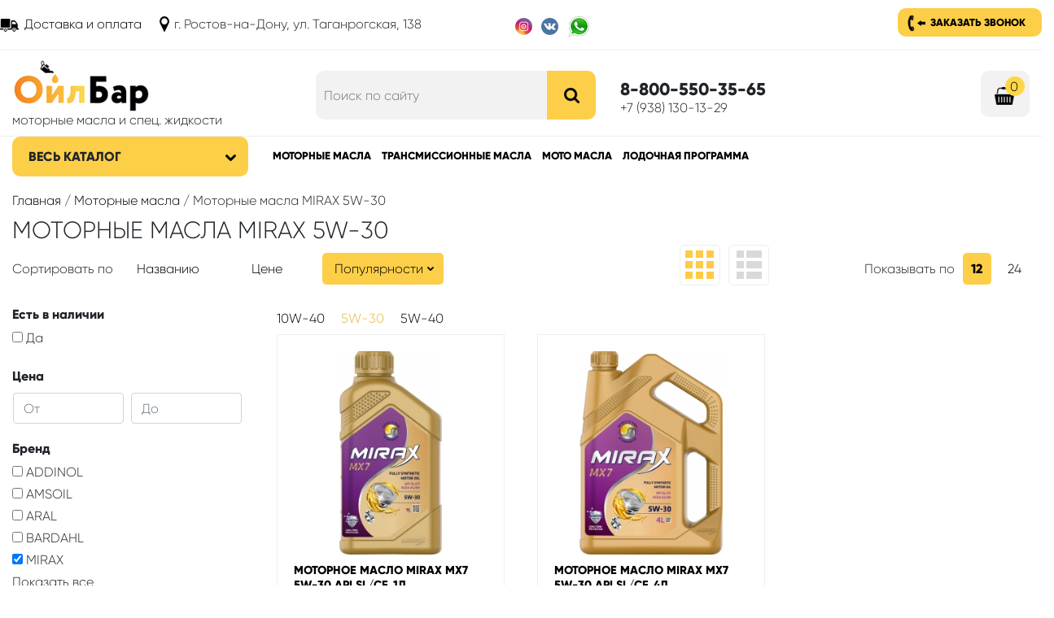

--- FILE ---
content_type: application/javascript
request_url: https://xn--80abxinq.xn--p1ai/assets/bottom.js
body_size: 91603
content:

	/*file -plugin/basket/basket.js */
	$(document).ready(function(){
	LoadBasket();
	AddCountClick();
	
})
function LoadBasket() {
	$("#basket").load(serverfullname + "action/loadbasket/",{}, function(answer){
		 $('a[rel*=facebox]').facebox();
	});
}
function GetAddToBasketForm(item){
	$.post(serverfullname+"action/addtobasketform/", {item:item},function(answer){
		$.facebox(answer);
	})
}
/*
function AddToBasket(item, add) {
	var addobjects=[];
	$(".addgood").each(function(){
		if ($(this).find(".checkbox_active").length !=0){
			json = $.parseJSON($(this).attr("rel"));
			json.count = $(this).find(".count").html();
			addobjects.push(json);
		}
		
	})
	count=-1;
	if ($("#ccount"))
		count = $("#ccount").html();
	$.get(serverfullname + "action/addtobasket/",{item:item,count:count, add:add, addobjects:addobjects}, function(answer){
		try{
			yaCounter47260179.reachGoal('basket');
			fbq('track', 'AddToCart');
		}
		catch(ex){
			
		}
		location.href=serverfullname+'basket/';
	});
}*/
function AddCountClick(){
	$("#basketcontent .minus, #basketcontent .plus").unbind('click');
	$("#basketcontent .minus, #basketcontent .plus").click(function(){
		var o = $(this);
		var c = o.parent().find(".count");
		var j = o.data("index");
		var cls = o.attr("class");
		if (cls == "plus"){
			newval =parseInt(c.html()) +1;
			if (parseInt(newval)<=parseInt(o.parent().data("maxcount")))
			{
				c.html(newval);
				ChangeCount(j,newval)
			}
		}
		if (cls == "minus"){
			newval =parseInt(c.html())-1;
			if (newval>0)
			{
				c.html(newval);
				ChangeCount(j, newval);
			}
		}
		});
}
function ChangeCount(index, newval){
	$.post(serverfullname+"action/changecount/",{index:index,newval:newval},function(answer){
			location.reload();
		
	})
	
}
function GetNextStep(){
	//$.facebox('<fi><a href="">В корзину </a>');
}
function ChangeLinkState(item){
	$("#linkorder"+item).load(serverfullname + "action/orderedlink/",{item:item});
}
function SendBasket(){
	$.post(serverfullname+"action/sendbasket/", $("#sendbasket").serialize(),function(answer){
		alert(answer);
	})
}
function ShowNextStep(){
	$("#state").show();
}
function DeleteFromBasket(index){
	if (!confirm("Удалить из заказа ?")) return;
	$.get(serverfullname + "action/delfrombasket/",{index:index}, function(answer){
		location.reload();
	});
}
function GetBasketContent(){
	$.post(serverfullname+"action/getbasketcontent/",{},function(answer){
		$.facebox(answer);
	})
}
	/*file -widget/deliverycostwidget/js.js */
	$(document).ready(function(){
	
	//GetDeliveryInfo();
	if ($('#city').legnth ==0) return;
	GetDeliveryInfo();
	$('#city').autocomplete({
	    source: function(request, response){
	        $.ajax({
	        	url : serverfullname+"widget/deliverycostwidget/getcities/",
	        	dataType: 'json',
	            data:{
	                maxRows: 5,
	                nameStartsWith: request.term,
	                init:$("."+$('#city').data("connected")).data("params")
	              
	            },
	            success: function(data){
	                response($.map(data, function(item){
	                	return {
	                        id: item.id, 
	                        label: item.name, 
	                        value: item.name
	                    }
	                }));
	            }
	        });
	    },
	    select: function( event, ui ) {
	        $("#selcity").val(ui.item.id);
	        $("#city").val(ui.item.label);
	        GetDeliveryInfo();
	        return false;
	    },
	    minLength: 1 
	});
	
})
function GetDeliveryInfo(){
	$("#deltypes").load(serverfullname+"widget/deliverycostwidget/calc/", {init:$("."+$('#city').data("connected")).data("params"),"city":$("#selcity").val()});
}
	/*file -modules/callback/js.js */
	function CallBack(form){
	
	if ($(form).find('.inputphone').length>0){
		if ($(form).find('.inputphone').val().replaceAll('_','').replaceAll('-','').replaceAll('(','').replaceAll(')','').length<11){
			alert("Неверно введен номер телефона, не менее 11 цифр");
			return false;
		}
	}

	$.post(serverfullname + "module/callback/send/", $(form).serialize(),function(answer){
		AfterCallBackSend();
		j = $.parseJSON(answer);
		alert(j.msg);
	});
	$.facebox.close();
	return true;
}
	/*file -modules/cityselector/cityselector.js */
	$(document).ready(function(){
	//addformobilemenu
	$(".choose_city_container").html( $('.region_selector_wrapper').html());
	$(".region_selector>a").click(function(){
		$(".confirmcity").fadeOut();
		$.post(serverfullname+"module/cityselector/_get/",{},function(answer){
			$.facebox(answer);
		})
	})
})
function SaveCitySelector(city, redirect){
	
	$.post(serverfullname+"module/cityselector/_savesel/",{city:city},function(answer){
			if (redirect!="") location.href=redirect;
	})
}

	/*file -modules/oneclick/js.js */
	function MakeOrderSimple(form){
	$(form).find('button').attr('disabled','disabled');
	$(form).find('button').html('Отправка заказа...');
	$.post(serverfullname + "module/oneclick/send/",{basketItem:basketItem,i:$(form).find("input[name=i]").val(),f:$(form).find("input[name=f]").val(), phone:$(form).find("input[name=phone]").val()},function(answer){
		json = $.parseJSON(answer);
		$(form).find('button').html('Оформить заказ');
		$(form).find('button').removeAttr('disabled','disabled');
		alert(json.msg);
		if (json.success==1){
			AfterOneClickSend();
			$.facebox.close();
		}
		
	})
	return false;
}
	/*file -modules/opinions/rating.js */
	// Starrr plugin (https://github.com/dobtco/starrr)
var __slice = [].slice;

(function($, window) {
  var Starrr;

  Starrr = (function() {
    Starrr.prototype.defaults = {
      rating: void 0,
      numStars: 5,
      change: function(e, value) {}
    };

    function Starrr($el, options) {
      var i, _, _ref,
        _this = this;

      this.options = $.extend({}, this.defaults, options);
      this.$el = $el;
      _ref = this.defaults;
      for (i in _ref) {
        _ = _ref[i];
        if (this.$el.data(i) != null) {
          this.options[i] = this.$el.data(i);
        }
      }
      this.createStars();
      this.syncRating();
      this.$el.on('mouseover.starrr', 'span', function(e) {
        return _this.syncRating(_this.$el.find('span').index(e.currentTarget) + 1);
      });
      this.$el.on('mouseout.starrr', function() {
        return _this.syncRating();
      });
      this.$el.on('click.starrr', 'span', function(e) {
        return _this.setRating(_this.$el.find('span').index(e.currentTarget) + 1);
      });
      this.$el.on('starrr:change', this.options.change);
    }

    Starrr.prototype.createStars = function() {
      var _i, _ref, _results;

      _results = [];
      for (_i = 1, _ref = this.options.numStars; 1 <= _ref ? _i <= _ref : _i >= _ref; 1 <= _ref ? _i++ : _i--) {
        _results.push(this.$el.append("<span class='star-empty' style='display:inline-block;width:20px;height:20px;background:gray;margin-right:4px;'></span>"));
      }
      return _results;
    };

    Starrr.prototype.setRating = function(rating) {
      if (this.options.rating === rating) {
        rating = void 0;
      }
      this.options.rating = rating;
      this.syncRating();
      $('#ratingadd').val(rating);
      return this.$el.trigger('starrr:change', rating);
    };

    Starrr.prototype.syncRating = function(rating) {
      var i, _i, _j, _ref;

      rating || (rating = this.options.rating);
      if (rating==undefined){
    	  rating=$('#ratingadd').val();
    	  $(".rating_wrapper #count").html(rating);
      }
      if (rating) {
        for (i = _i = 0, _ref = rating - 1; 0 <= _ref ? _i <= _ref : _i >= _ref; i = 0 <= _ref ? ++_i : --_i) {
          this.$el.find('span').eq(i).removeClass('star-empty').addClass('star-full').css({"display":"inline-block","width":"20px;","height":"20px;","background":"red","margin-right":"4px;"});
        }
      }
      if (rating && rating < 5) {
        for (i = _j = rating; rating <= 4 ? _j <= 4 : _j >= 4; i = rating <= 4 ? ++_j : --_j) {
          this.$el.find('span').eq(i).removeClass('star-full').addClass('star-empty').css({"display":"inline-block","width":"20px;","height":"20px;","background":"gray","margin-right":"4px;"});;
        }
      }
      if (!rating) {
        return this.$el.find('span').removeClass('star-full').addClass('star-empty').css({"display":"inline-block","width":"20px;","height":"20px;","background":"gray","margin-right":"4px;"});;
      }
    };

    return Starrr;

  })();
  return $.fn.extend({
    starrr: function() {
      var args, option;

      option = arguments[0], args = 2 <= arguments.length ? __slice.call(arguments, 1) : [];
      return this.each(function() {
        var data;

        data = $(this).data('star-rating');
        if (!data) {
          $(this).data('star-rating', (data = new Starrr($(this), option)));
        }
        if (typeof option === 'string') {
          return data[option].apply(data, args);
        }
      });
    }
  });
})(window.jQuery, window);

$(function() {
  return $(".starrr").starrr();
});

$( document ).ready(function() {
    
    var correspondence=["","Really Bad","Bad","Fair","Good","Excelent"];
      
  $('.ratable').on('starrr:change', function(e, value){
   
     $(this).closest('.evaluation').children('#count').html(value);
     $(this).closest('.evaluation').children('#meaning').html(correspondence[value]);
     
     var currentval=  $(this).closest('.evaluation').children('#count').html();
     
    var target=  $(this).closest('.evaluation').children('.indicators');
    target.css("color","black");
    target.children('.rateval').val(currentval);
    target.children('#textwr').html(' ');
   
    
    if(value<3){
     target.css("color","red").show(); 
     target.children('#textwr').text('What can be improved?');
    }else{
        if(value>3){    
            target.css("color","green").show(); 
            target.children('#textwr').html('What was done correctly?');
        }else{
       target.hide();  
        }
    }
    
  });
});

function UpdateRatingCaptcha(){
	$(".captcha_wrapper img").attr("src", serverfullname + "captcha.php?rand="+Math.random());
}




	/*file -modules/ozondelivery/ozondelivery.js */
	function SelectPvzOzon(a, city, tariff){
	_showLoading();
	selchecked = $("#deliverytype input[value="+$(a).data("id")+"]");
	selchecked.trigger('click');
	$.post(serverfullname + "module/ozondeliverymodule/_getpvzlist/",{city:city, tariff:tariff},function(answer){
		_hideLoading();
		$.facebox(answer);
		
	})
}
function selectdeliverypostozon(code, name){
	a = $("#deliverytype input[type=radio]:checked").parent().find('.selectdeliverypost');
	$(a).html(name);
	id = $("#deliverytype input[type=radio]:checked").val();
	$("#pvzname"+id).val(name);
	$("#pvzcode"+id).val(code);
	$.facebox.close();
}

	/*file -modules/sdek/sdek.js */
	function SelectPvz(a, city){
	_showLoading();
	selchecked = $("#deliverytype input[value="+$(a).data("id")+"]");
	selchecked.attr('checked','checked');
		//alert(selchecked.length);
	$.post(serverfullname + "module/ModuleCalcSdek/_getpvzlist/",{city:city},function(answer){
		_hideLoading();
		$.facebox(answer);
		
	})
}
function selectdeliverypost(code, name){
	a = $("#deliverytype input[type=radio]:checked").parent().find('.selectdeliverypost');
	$(a).html(name);
	id = $("#deliverytype input[type=radio]:checked").val();
	$("#pvzname"+id).val(name);
	$("#pvzcode"+id).val(code);

	$.facebox.close();
}
	/*file -js/facebox/facebox.js */
	/*
 * Facebox (for jQuery)
 * version: 1.2 (05/05/2008)
 * @requires jQuery v1.2 or later
 *
 * Examples at http://famspam.com/facebox/
 *
 * Licensed under the MIT:
 *   http://www.opensource.org/licenses/mit-license.php
 *
 * Copyright 2007, 2008 Chris Wanstrath [ chris@ozmm.org ]
 *
 * Usage:
 *
 *  jQuery(document).ready(function() {
 *    jQuery('a[rel*=facebox]').facebox()
 *  })
 *
 *  <a href="#terms" rel="facebox">Terms</a>
 *    Loads the #terms div in the box
 *
 *  <a href="terms.html" rel="facebox">Terms</a>
 *    Loads the terms.html page in the box
 *
 *  <a href="terms.png" rel="facebox">Terms</a>
 *    Loads the terms.png image in the box
 *
 *
 *  You can also use it programmatically:
 *
 *    jQuery.facebox('some html')
 *    jQuery.facebox('some html', 'my-groovy-style')
 *
 *  The above will open a facebox with "some html" as the content.
 *
 *    jQuery.facebox(function($) {
 *      $.get('blah.html', function(data) { $.facebox(data) })
 *    })
 *
 *  The above will show a loading screen before the passed function is called,
 *  allowing for a better ajaxy experience.
 *
 *  The facebox function can also display an ajax page, an image, or the contents of a div:
 *
 *    jQuery.facebox({ ajax: 'remote.html' })
 *    jQuery.facebox({ ajax: 'remote.html' }, 'my-groovy-style')
 *    jQuery.facebox({ image: 'stairs.jpg' })
 *    jQuery.facebox({ image: 'stairs.jpg' }, 'my-groovy-style')
 *    jQuery.facebox({ div: '#box' })
 *    jQuery.facebox({ div: '#box' }, 'my-groovy-style')
 *
 *  Want to close the facebox?  Trigger the 'close.facebox' document event:
 *
 *    jQuery(document).trigger('close.facebox')
 *
 *  Facebox also has a bunch of other hooks:
 *
 *    loading.facebox
 *    beforeReveal.facebox
 *    reveal.facebox (aliased as 'afterReveal.facebox')
 *    init.facebox
 *    afterClose.facebox
 *
 *  Simply bind a function to any of these hooks:
 *
 *   $(document).bind('reveal.facebox', function() { ...stuff to do after the facebox and contents are revealed... })
 *
 */
(function($) {
  $.facebox = function(data, klass) {
    $.facebox.loading()
    if (data.ajax) fillFaceboxFromAjax(data.ajax, klass)
    else if (data.image) fillFaceboxFromImage(data.image, klass)
    else if (data.div) fillFaceboxFromHref(data.div, klass)
    else if ($.isFunction(data)) data.call($)
    else $.facebox.reveal(data, klass)
  }

  /*
   * Public, $.facebox methods
   */

  $.extend($.facebox, {
    settings: {
      opacity      : 0.2,
      overlay      : true,
      loadingImage : serverfullname + 'js/facebox/loading.gif',
      closeImage   : serverfullname + 'js/facebox/closelabel.png',
      imageTypes   : [ 'png', 'jpg', 'jpeg', 'gif' ],
      faceboxHtml  : '\
    <div id="facebox" style="display:none;"> \
      <div class="popup"> \
        <div class="content"> \
        </div> \
        <a href="#" class="close"><img src="'+serverfullname+'/js/facebox/closelabel.png" title="close" class="close_image" /></a> \
      </div> \
    </div>'
    },

    loading: function() {
      init()
      if ($('#facebox .loading').length == 1) return true
      showOverlay()

      $('#facebox .content').empty()
      $('#facebox .body').children().hide().end().
        append('<div class="loading"><img src="'+$.facebox.settings.loadingImage+'"/></div>')

      $('#facebox').css({
        top:	getPageScroll()[1] + (getPageHeight() / 10),
        left:	$(window).width() / 2 - 205
      }).show()

      $(document).bind('keydown.facebox', function(e) {
        if (e.keyCode == 27) $.facebox.close()
        return true
      })
      $(document).trigger('loading.facebox')
    },

    reveal: function(data, klass) {
      $(document).trigger('beforeReveal.facebox')
      if (klass) $('#facebox .content').addClass(klass)
      $('#facebox .content').append(data)
      $('#facebox .loading').remove()
      $('#facebox .body').children().fadeIn('normal')
      $('#facebox').css('left', $(window).width() / 2 - ($('#facebox .popup').width() / 2))
      $(document).trigger('reveal.facebox').trigger('afterReveal.facebox')
    },

    close: function() {
      $(document).trigger('close.facebox')
      return false
    }
  })

  /*
   * Public, $.fn methods
   */

  $.fn.facebox = function(settings) {
    if ($(this).length == 0) return
    $(this).unbind('click.facebox');
 //   alert($(this).attr('href'));
    init(settings)

    function clickHandler() {
    	
      $.facebox.loading(true)

      // support for rel="facebox.inline_popup" syntax, to add a class
      // also supports deprecated "facebox[.inline_popup]" syntax
      var klass = this.rel.match(/facebox\[?\.(\w+)\]?/)
      if (klass) klass = klass[1]

      fillFaceboxFromHref(this.href, klass)
      return false
    }

    return this.bind('click.facebox', clickHandler)
  }

  /*
   * Private methods
   */

  // called one time to setup facebox on this page
  function init(settings) {
    if ($.facebox.settings.inited) return true
    else $.facebox.settings.inited = true

    $(document).trigger('init.facebox')
    makeCompatible()

    var imageTypes = $.facebox.settings.imageTypes.join('|')
    $.facebox.settings.imageTypesRegexp = new RegExp('\.(' + imageTypes + ')$', 'i')

    if (settings) $.extend($.facebox.settings, settings)
    $('body').append($.facebox.settings.faceboxHtml)

    var preload = [ new Image(), new Image() ]
    preload[0].src = $.facebox.settings.closeImage
    preload[1].src = $.facebox.settings.loadingImage

    $('#facebox').find('.b:first, .bl').each(function() {
      preload.push(new Image())
      preload.slice(-1).src = $(this).css('background-image').replace(/url\((.+)\)/, '$1')
    })

    $('#facebox .close').click($.facebox.close)
    $('#facebox .close_image').attr('src', $.facebox.settings.closeImage)
  }

  // getPageScroll() by quirksmode.com
  function getPageScroll() {
    var xScroll, yScroll;
    if (self.pageYOffset) {
      yScroll = self.pageYOffset;
      xScroll = self.pageXOffset;
    } else if (document.documentElement && document.documentElement.scrollTop) {	 // Explorer 6 Strict
      yScroll = document.documentElement.scrollTop;
      xScroll = document.documentElement.scrollLeft;
    } else if (document.body) {// all other Explorers
      yScroll = document.body.scrollTop;
      xScroll = document.body.scrollLeft;
    }
    return new Array(xScroll,yScroll)
  }

  // Adapted from getPageSize() by quirksmode.com
  function getPageHeight() {
    var windowHeight
    if (self.innerHeight) {	// all except Explorer
      windowHeight = self.innerHeight;
    } else if (document.documentElement && document.documentElement.clientHeight) { // Explorer 6 Strict Mode
      windowHeight = document.documentElement.clientHeight;
    } else if (document.body) { // other Explorers
      windowHeight = document.body.clientHeight;
    }
    return windowHeight
  }

  // Backwards compatibility
  function makeCompatible() {
    var $s = $.facebox.settings

    $s.loadingImage = $s.loading_image || $s.loadingImage
    $s.closeImage = $s.close_image || $s.closeImage
    $s.imageTypes = $s.image_types || $s.imageTypes
    $s.faceboxHtml = $s.facebox_html || $s.faceboxHtml
  }

  // Figures out what you want to display and displays it
  // formats are:
  //     div: #id
  //   image: blah.extension
  //    ajax: anything else
  function fillFaceboxFromHref(href, klass) {
    // div
    if (href.match(/#/)) {
      var url    = window.location.href.split('#')[0]
      var target = href.replace(url,'')
      if (target == '#') return
      $.facebox.reveal($(target).html(), klass)

    // image
    } else if (href.match($.facebox.settings.imageTypesRegexp)) {
      fillFaceboxFromImage(href, klass)
    // ajax
    } else {
      fillFaceboxFromAjax(href, klass)
    }
  }

  function fillFaceboxFromImage(href, klass) {
    var image = new Image()
    image.onload = function() {
      $.facebox.reveal('<div class="image"><img src="' + image.src + '" /></div>', klass)
    }
    image.src = href
  }

  function fillFaceboxFromAjax(href, klass) {
    $.get(href, function(data) { $.facebox.reveal(data, klass) })
  }

  function skipOverlay() {
    return $.facebox.settings.overlay == false || $.facebox.settings.opacity === null
  }

  function showOverlay() {
    if (skipOverlay()) return

    if ($('#facebox_overlay').length == 0)
      $("body").append('<div id="facebox_overlay" class="facebox_hide"></div>')

    $('#facebox_overlay').hide().addClass("facebox_overlayBG")
      .css('opacity', $.facebox.settings.opacity)
      .click(function() { $(document).trigger('close.facebox') })
      .fadeIn(200)
    return false
  }

  function hideOverlay() {
    if (skipOverlay()) return

    $('#facebox_overlay').fadeOut(200, function(){
      $("#facebox_overlay").removeClass("facebox_overlayBG")
      $("#facebox_overlay").addClass("facebox_hide")
      $("#facebox_overlay").remove()
    })

    return false
  }

  /*
   * Bindings
   */

  $(document).bind('close.facebox', function() {
    $(document).unbind('keydown.facebox')
    $('#facebox').fadeOut(function() {
      $('#facebox .content').removeClass().addClass('content')
      $('#facebox .loading').remove()
      $(document).trigger('afterClose.facebox')
    })
    hideOverlay()
  })

})(jQuery);

	/*file -js/addjava.js */
	function setCookie (name, value, path, domain, secure) {
      document.cookie = name + "=" + escape(value) +
        ((path) ? "; path=" + path : "") +
        ((domain) ? "; domain=" + domain : "") +
        ((secure) ? "; secure" : "");
}

function getCookie(name) {
	var cookie = " " + document.cookie;
	var search = " " + name + "=";
	var setStr = null;
	var offset = 0;
	var end = 0;
	if (cookie.length > 0) {
		offset = cookie.indexOf(search);
		if (offset != -1) {
			offset += search.length;
			end = cookie.indexOf(";", offset)
			if (end == -1) {
				end = cookie.length;
			}
			setStr = unescape(cookie.substring(offset, end));
		}
	}
	return(setStr);
}
 
function addCommas(nStr)
{
	nStr += '';
	x = nStr.split('.');
	x1 = x[0];
	x2 = x.length > 1 ? '.' + x[1] : '';
	var rgx = /(\d+)(\d{3})/;
	while (rgx.test(x1)) {
		x1 = x1.replace(rgx, '$1' + ' ' + '$2');
	}
	return x1 + x2;
}
$(document).ready(function(){
	if ($(window).width()<=767){
		$(".menu_container").html($("td.catmenu_wrapper").html());
		$(".menu_container2").html($(".footer_menu").html());
		$(".mobile-social").html($('.widgetblock-social ul').html());
		$(".searchitem .name").click(function(){
			$(this).parent().find("ul, table").toggle();
		})
	}
	$(".catalog_content").css("min-width", $(".catbtn").width());
	$(".catmenuul li a").mouseover(function(){
		$expandMenu = $(this).parent().find('.expandmenu');
		if ($expandMenu.length>0){
		$(".catmenu_add").html($expandMenu.html()).show();
		}
		else{
			$(".catmenu_add").hide();
		}
	})
	var sliderleft = $(".catalog_btn_wrapper").offset().left + $(".catalog_btn_wrapper").width();
	$(".divhas").width($(".gselected").width());
	$(".catbtn").click(function(){
		if ($(".catalog_content").css('display') == "none") 
		{
			$(".catalog_content").show();
			$(".catbtn").css('border-radius','10px 10px 0px 0px');
		}
		else
		{
			$(".catalog_content").hide();
			$(".catbtn").css('border-radius','10px 10px 10px 10px');
		}	
	})
	$(".abouttab").click(function(){
		$(".abouttab").removeClass('active');
		$(this).addClass('active');
		$(".tabcontainercontent .tcontent").removeClass('active');
		$(".tabcontainercontent ."+$(this).attr('rel')).addClass('active');
		
		
	})	

	if ($("a.fancybox").length!=0) $("a.fancybox").fancybox();	
	if ($('a[rel*=facebox]').length!=0) $('a[rel*=facebox]').facebox();
	$(".inputphone").inputmask("+7 (999) 999-99-99");
	$(".inputphonenocode").inputmask("(999) 999-99-99");
	$("a[rel=fancybox]").fancybox();
	
	$('.dropdown').mouseover(function(){
		$(this).find(".dropdown-menu").show();
	})
	$('.dropdown').mouseout(function(){
		$(this).find(".dropdown-menu").hide();
	})
	$(".slideme").each(function(){
		$(this).find(".owl-carousel").owlCarousel({items:$(this).find(".slider-params").data("count"),margin:20, dots:false,nav:true, navText:["",""]});
	})
	sc = 1;
	if ($(window).width()<=767){
		sc=2;
	}
	$(".sertdata").owlCarousel({items:sc,margin:20, dots:true,nav:false, navText:["",""]});
	
	$(".slider-widget").each(function(){
		$(this).find(".owl-carousel").owlCarousel({items:1, nav:$(this).data("dots")!="",autoplaySpeed:1000, loop:true, autoplay:$(this).data("auto")!="", dots:$(this).data("pagination")!="", navText:["",""]});
			
	})
//	$(".mainslider").owlCarousel({items:1});
	
	$(".catwrapper").mouseover(function(){
		$(".fastcatalogue").show();
	})
	$(".catwrapper").mouseout(function(){
		$(".fastcatalogue").hide();
	})
	

	  slideout = new Slideout({
	    'panel': document.getElementById('panel'),
	    'menu': document.getElementById('menu'),
	    'padding': 256,
	    'tolerance': 70
	  });
	  slideout.disableTouch();
	  $("#mobile-search-wrapper").html($(".search-container").html());
	  $("#menu .menu_container").html($(".menucontent").html());
	  $("div.moblemenu").click(function(){
		  slideout.toggle();
		  if (!$("html").hasClass('ac-gn-noscroll'))
			  $("html").addClass('ac-gn-noscroll openmenu ac-gn-noscroll-long');
		  else
			  $("html").removeClass('ac-gn-noscroll openmenu ac-gn-noscroll-long');
	
	  });
	  $(".tracking .trackingbtn").click(function(){
		  $.post(serverfullname+"action/tracking/",{email:$(".tracking input[name=email]").val(),good:$(".orderplate").data("good")}, function(answer){
			  $("#tracking_answer").html(answer);
			  $(".tracking input[name=email]").val("");
			  setTimeout(function(){
				  $("#tracking_answer").html('');
			  }, 2000)
		  })
		  return false;
	  })
	 
})
function MaskPhone(c_class){
	$("."+c_class).inputmask("+7 (999) 999-99-99");

}
function SendRequest(form){
	
	if ($(form).find('.inputphone').length>0){
		if ($(form).find('.inputphone').val().replaceAll('_','').replaceAll('-','').replaceAll('(','').replaceAll(')','').length<11){
			alert("Неверно введен номер телефона, не менее 11 цифр");
			return false;
		}
	}

	$.post(serverfullname + "action/sendform/", $(form).serialize(),function(answer){
		alert("Спасибо, наши менеджеры свяжутся с вами в ближайшее время");
	});
	$.facebox.close();
	return true;
}
String.prototype.replaceAll = function(search, replacement) {
    var target = this;
    return target.split(search).join(replacement);
};
function numeric_format(val, thSep, dcSep) {
	 
    // Проверка указания разделителя разрядов
    if (!thSep) thSep = ' ';
 
    // Проверка указания десятичного разделителя
    if (!dcSep) dcSep = ',';
 
    var res = val.toString();
    var lZero = (val < 0); // Признак отрицательного числа
 
    // Определение длины форматируемой части
    var fLen = res.lastIndexOf('.'); // До десятичной точки
    fLen = (fLen > -1) ? fLen : res.length;
 
    // Выделение временного буфера
    var tmpRes = res.substring(fLen);
    var cnt = -1;
    for (var ind = fLen; ind > 0; ind--) {
        // Формируем временный буфер
        cnt++;
        if (((cnt % 3) === 0) && (ind !== fLen) && (!lZero || (ind > 1))) {
            tmpRes = thSep + tmpRes;
        }
        tmpRes = res.charAt(ind - 1) + tmpRes;
    }
 
    return tmpRes.replace('.', dcSep);
 
}
function _showLoading(){
	$("body").append('<div class="ajax-loading" style="position:fixed;top:40%;left:50%;"><img src="'+serverfullname+'/include/_images/ajax-loader.gif">');
	//alert('<img src="'+serverfullname+'/include/_images/ajax-loader.gif">');
}
function _hideLoading(){
	$("body").find(".ajax-loading").html('');
}
function ShowFastCard(control){
	$("#fast_detail").load(serverfullname+"action/detailforfast/",{model:$(control).val()},function(){
		MakeClickable();
	});
	$("#fast_detail_car").load(serverfullname+"action/detailforfastcar/",{model:$(control).val()},function(){
		MakeClickable();
	});
}
function GetGoodsForFast(control){
	$("#fast_model_container select").attr("disabled", "disabled");
	$("#fast_detail_car").html('');
	$("#fast_detail").html('');
	
	$("#fast_model_container").load(serverfullname+"action/modelforfast/",{brand:$(control).val()}, function(){
	});
}
$(document).scroll(function(){
	if ($(document).scrollTop()>$(".header_wrapper").height()){
		$(".head-line2").show();
	}
	else
		$(".head-line2").hide();
	if ($(document).scrollTop()>400){
		$(".toup").show();
	}	
	else
	{
		$(".toup").hide();
		
	}
})
function ToUp(){
	$('html, body').stop().animate({scrollTop: 0}, 800);

}
$(document).ready(function(){
	
	$('.fastorder_content').css("right", - $('.fastorder_content').width()-5);
	$(".wrapper .close").click(function(){
		$('.fastorder_content').animate({'right':"-"+$(".fastorder_content").width()-5},500,  function() {$(this).hide();$('.fastorder_btn').show();$(".fastorder_wrapper").css({"display":"none"})});
			
	});
	$('.fastorder_btn').click(function(){
		toppos = $(".fastorder_btn").position().top - 250;
		//alert(toppos);
		$('.fastorder_content').css({"display":"block","top":toppos});
		$(".fastorder_wrapper").css({"display":"block", "height": $('body').height(), "width":"100%"});
		$('.fastorder_content').animate({'right':0},500);
		$('.fastorder_btn').hide();
	});              
	$(".short_models li").click(function(){
		$(".short_models li").removeClass("active");
		if ($(this).attr("rel")!=undefined){
			$(".showmodel").hide(500);
			$("."+$(this).attr("rel")).show(500);
		}
		else
		{
			$(".showmodel").show(500);
			
		}
		$(this).addClass("active");
	})
	
	$(".iconmenumobail").click(function(){
		
		SwitchMenu(true);
		
	})
	$(".iconcloset").click(function(){
		SwitchMenu(false);
		
	})
	$(".itemwrapper").mouseover(function(){
		newImage = $(this).attr("rel");
			$(".changephone").css({"background" : "url("+newImage+")  no-repeat center", "background-size":"cover"});
	})
	$('#search_box').autocomplete({
	    source: function(request, response){
	        $.ajax({
	        	url : serverfullname+"action/searchme/",
	        	dataType: 'json',
	            data:{
	                maxRows: 5,
	                nameStartsWith: request.term
	            },
	            success: function(data){
	                response($.map(data, function(item){
	                	return {
	                        label: item.name, 
	                        value: item.url
	                    }
	                }));
	            }
	        });
	    },
	    select: function( event, ui ) {
	        //$("#selcity").val(ui.item.id);
	    	
	        $("#search_box").val(ui.item.label);
	    	location.href=ui.item.value
	        return false;
	    },
	    minLength: 1 
	});
	
	
 });	
function SwitchMenu(isopen){
	if (isopen){
		$('.logo-menu').css({"left": -$('.logo-menu').width(), "height":$('body').height(), "display":"block"});
		$('.logo-menu').animate({'left':0},500);
		$(".fastorder_wrapper").css({"display":"block", "height": $('body').height(), "width":"100%"});
		$(".fastorder_wrapper").unbind('click');
		$(".fastorder_wrapper").click(function(){
			SwitchMenu(false);
		})
	}
	else
	{
		$('.logo-menu').animate({'left': -$('.logo-menu').width() - 100},500,function(){
			$(".fastorder_wrapper").hide();	
			$('.logo-menu').css({"display":"none"});
				
		});
	}
}
function _open( url, width, height ) {
	window.open( url, '', 'width=' + width + ',height=' + height + ',left=' + ((window.innerWidth - width)/2) + ',top=' + ((window.innerHeight - height)/2) );
}
jQuery.loadScript = function (url, callback) {
    jQuery.ajax({
        url: url,
        dataType: 'script',
        success: callback,
        async: true
    });
}
function __(el){
	console.log(el);
}
	/*file -js/card.js */
	var basketItem = {price:0};
var selector = '.showed .selected .islast, .option-block .showed.islast option:selected, .option-data.showed .selected .islast';
var addtobasket=Array();
var sumprice=0;

function AddToBasket(){
	$(".order_button").attr('disabled','disabled');
	var what = $(".mainphoto");
	if (what.length>0){
		var basket = $(".basketcontainer");
		what
	    .clone()
	    .css({'position' : 'absolute', 'z-index' : '11100',width:what.width(), top: what.offset().top, left:what.offset().left})
	    .appendTo("body")
	    .animate({opacity: 0.05,
	        left: basket.offset().left,
	        top: basket.offset().top,
	        width: 20,height:20}, 1000, function() {
	        $(this).remove();
	    });
	}
	if (typeof(preAddToBasket) === "function"){
		preAddToBasket();
	}
	if (basketItem.objects == undefined){
		basketItem.objects=Array();
		basketItem.objects.push({good:$(".orderplate").data("good"),count:$(".orderplate").data("count")})
		
	
	}
	
	$.get(serverfullname + "action/addtobasket/",{basketItem:basketItem}, function(answer){
		$(".order_button").removeAttr('disabled');
		if (answer!="") $.facebox(answer);
		AddToBasketEvent();
		//location.href=serverfullname+'basket/';
	});
}
function initOptions(){
	$(".option-block ul .option, .child-options ul .option").click(function(){
		var show = $(this).data("show");
		var container = $(this).data("container");
		
		$("."+container+">li").removeClass("selected");
		
		$(this).parent().addClass("selected");
		closechildbyparent( container );
		openchildbyparent(show);
		try{
			OptionSet($(selector));
		}
		catch(ex){
			
		}
		GetPrice();
	})
	$(".option-block select").change(function(){
		opt=$(this).find("option:selected");
		var show = opt.data("show");
		var container = opt.data("container");
		closechildbyparent( container );
		openchildbyparent(show);
		
		try{
			OptionSet($(selector));
		}
		catch(ex){
			
		}
		
		GetPrice();
	})
	//alert($(".option-data .selected .optionparent").length);
	$(".option-block .option-data .selected .optionparent").each(function(){
			$(this).trigger('click');
	})
}
function closechildbyparent(container){
	//alert(show);
	$("ul."+container+" .option").each(function(){
			hide = $(this).data("show");
			$(".child-options").each(function(){
				if ($(this).data("show") == hide){
					closechildbyparent($(this).find(".option").data("container"));
					$(this).hide();
					$(this).removeClass("showed");
					
				}
			})
	})
}
function openchildbyparent(show){
	//console.log(parentid);
	$(".child-options").each(function(){
		if ($(this).data("show") == show){
			$(this).show();
			$(this).addClass("showed");
			//alert($(this).find("li:first-child").length);
			
			$(this).find("ul li").removeClass('selected');
			$(this).find("ul li:first-child").addClass('selected');
			var openchaildid =$(this).find(".selected .option").data("show");
			if (openchaildid!=undefined) openchildbyparent(openchaildid);
		}
	})
}

function GetPrice(){
	
	addtobasket=Array();
	sumprice=0;
	if($(".full_block").length ==0){
		sumprice = $(".orderplate").data("baseprice");
		count = $(".orderplate").data("count");
		sumprice = parseInt(sumprice) * parseInt(count);
	}
	if (typeof(preGetPrice) === "function"){
		preGetPrice();
	}
	
	var showprice = $("#showprice");
	var correctSum=0;
	var options=Array();
	if ($(".option-block").length>0){
		
		$(selector).each(function(){
			options.push([$(this).data("param"),$(this).data("value")]);
			if ($(this).data("price").price!=null)
				correctSum += parseInt($(this).data("price").price);
		})
	} 
	
	if ($(".full_block").length>0 && $(".full_block .checkbox_active").length > 0){
			$(".full_block .checkbox_active").each(function(){
			price = $(this).data("price").price;
			complect = $(this).data("price").id;
			count = $(this).data("count");
			sumprice+=parseInt(price) * parseInt(count);	
			addtobasket.push({good:$(".orderplate").data("good"),count:count,complect: complect, options:options})
		})
	}
	else{
		addtobasket.push({good:$(".orderplate").data("good"),count:count,options:options})
	}
	sumprice = correctSum + sumprice;
	basketItem.price = sumprice;
	basketItem.objects = addtobasket;
	showprice.html(numeric_format(basketItem.price));
	if (typeof(postGetPrice) === "function"){
		postGetPrice();
	}
}
function MakeClickable(){
	
	$(".plus,.minus, .checkbox_site").unbind('click');
	$(".plus,.minus").click(function(){
		
		if ($(this).attr("class") == "plus")
		{
			maxCount = $(this).parent().data("maxcount");
			newVal = parseInt($(this).prev().find(".count").html()) + 1;
			if (parseInt(maxCount)<parseInt(newVal)){
				
			}
			else{
			$(this).prev().find(".count").html(newVal);
			}
			if ($(this).parent().data("connect")!=""){
				
				$("." + $(this).parent().data("connect")).data("count",$(this).prev().find(".count").html());
				
				
			}
		}	
		else
		{
			if (parseInt($(this).next().find(".count").html()) - 1 !=0)
				$(this).next().find(".count").html(parseInt($(this).next().find(".count").html()) - 1);
			if ($(this).parent().data("connect")!=""){
				$("." + $(this).parent().data("connect")).data("count",$(this).next().find(".count").html());
			}	
		}
		GetPrice();
			
	})
	
	$(".checkbox_site").click(function(){
		if ($(this).hasClass('imaparent')){
			$(this).parent().find(".item_parent .checkbox_site").removeClass('checkbox_active');
		}
		else{
			$("." + $(this).attr('rel')).removeClass('checkbox_active');
		}
		if ($(this).hasClass("checkbox_active")){
			$(this).removeClass("checkbox_active");
			$(this).parent().find(".prc").removeClass("prcactive");
		
		}
		else{
			$(this).addClass("checkbox_active");
			$(this).parent().find(".prc").addClass("prcactive");
		}
		GetPrice();
		
	})
	if ($("#basketcontent").length > 0){
			AddCountClick();
	}
	GetPrice();
}
function AddToBasketEvent(){
	try{
		//yaCounter47260179.reachGoal('basket');
		//fbq('track', 'AddToCart');
	}
	catch(ex){
		
	}
	
}
	/*file -bootstrap4/js/bootstrap.min.js */
	/*!
  * Bootstrap v4.1.3 (https://getbootstrap.com/)
  * Copyright 2011-2018 The Bootstrap Authors (https://github.com/twbs/bootstrap/graphs/contributors)
  * Licensed under MIT (https://github.com/twbs/bootstrap/blob/master/LICENSE)
  */
!function(t,e){"object"==typeof exports&&"undefined"!=typeof module?e(exports,require("jquery"),require("popper.js")):"function"==typeof define&&define.amd?define(["exports","jquery","popper.js"],e):e(t.bootstrap={},t.jQuery,t.Popper)}(this,function(t,e,h){"use strict";function i(t,e){for(var n=0;n<e.length;n++){var i=e[n];i.enumerable=i.enumerable||!1,i.configurable=!0,"value"in i&&(i.writable=!0),Object.defineProperty(t,i.key,i)}}function s(t,e,n){return e&&i(t.prototype,e),n&&i(t,n),t}function l(r){for(var t=1;t<arguments.length;t++){var o=null!=arguments[t]?arguments[t]:{},e=Object.keys(o);"function"==typeof Object.getOwnPropertySymbols&&(e=e.concat(Object.getOwnPropertySymbols(o).filter(function(t){return Object.getOwnPropertyDescriptor(o,t).enumerable}))),e.forEach(function(t){var e,n,i;e=r,i=o[n=t],n in e?Object.defineProperty(e,n,{value:i,enumerable:!0,configurable:!0,writable:!0}):e[n]=i})}return r}e=e&&e.hasOwnProperty("default")?e.default:e,h=h&&h.hasOwnProperty("default")?h.default:h;var r,n,o,a,c,u,f,d,g,_,m,p,v,y,E,C,T,b,S,I,A,D,w,N,O,k,P,j,H,L,R,x,W,U,q,F,K,M,Q,B,V,Y,z,J,Z,G,$,X,tt,et,nt,it,rt,ot,st,at,lt,ct,ht,ut,ft,dt,gt,_t,mt,pt,vt,yt,Et,Ct,Tt,bt,St,It,At,Dt,wt,Nt,Ot,kt,Pt,jt,Ht,Lt,Rt,xt,Wt,Ut,qt,Ft,Kt,Mt,Qt,Bt,Vt,Yt,zt,Jt,Zt,Gt,$t,Xt,te,ee,ne,ie,re,oe,se,ae,le,ce,he,ue,fe,de,ge,_e,me,pe,ve,ye,Ee,Ce,Te,be,Se,Ie,Ae,De,we,Ne,Oe,ke,Pe,je,He,Le,Re,xe,We,Ue,qe,Fe,Ke,Me,Qe,Be,Ve,Ye,ze,Je,Ze,Ge,$e,Xe,tn,en,nn,rn,on,sn,an,ln,cn,hn,un,fn,dn,gn,_n,mn,pn,vn,yn,En,Cn,Tn,bn,Sn,In,An,Dn,wn,Nn,On,kn,Pn,jn,Hn,Ln,Rn,xn,Wn,Un,qn,Fn=function(i){var e="transitionend";function t(t){var e=this,n=!1;return i(this).one(l.TRANSITION_END,function(){n=!0}),setTimeout(function(){n||l.triggerTransitionEnd(e)},t),this}var l={TRANSITION_END:"bsTransitionEnd",getUID:function(t){for(;t+=~~(1e6*Math.random()),document.getElementById(t););return t},getSelectorFromElement:function(t){var e=t.getAttribute("data-target");e&&"#"!==e||(e=t.getAttribute("href")||"");try{return document.querySelector(e)?e:null}catch(t){return null}},getTransitionDurationFromElement:function(t){if(!t)return 0;var e=i(t).css("transition-duration");return parseFloat(e)?(e=e.split(",")[0],1e3*parseFloat(e)):0},reflow:function(t){return t.offsetHeight},triggerTransitionEnd:function(t){i(t).trigger(e)},supportsTransitionEnd:function(){return Boolean(e)},isElement:function(t){return(t[0]||t).nodeType},typeCheckConfig:function(t,e,n){for(var i in n)if(Object.prototype.hasOwnProperty.call(n,i)){var r=n[i],o=e[i],s=o&&l.isElement(o)?"element":(a=o,{}.toString.call(a).match(/\s([a-z]+)/i)[1].toLowerCase());if(!new RegExp(r).test(s))throw new Error(t.toUpperCase()+': Option "'+i+'" provided type "'+s+'" but expected type "'+r+'".')}var a}};return i.fn.emulateTransitionEnd=t,i.event.special[l.TRANSITION_END]={bindType:e,delegateType:e,handle:function(t){if(i(t.target).is(this))return t.handleObj.handler.apply(this,arguments)}},l}(e),Kn=(n="alert",a="."+(o="bs.alert"),c=(r=e).fn[n],u={CLOSE:"close"+a,CLOSED:"closed"+a,CLICK_DATA_API:"click"+a+".data-api"},f="alert",d="fade",g="show",_=function(){function i(t){this._element=t}var t=i.prototype;return t.close=function(t){var e=this._element;t&&(e=this._getRootElement(t)),this._triggerCloseEvent(e).isDefaultPrevented()||this._removeElement(e)},t.dispose=function(){r.removeData(this._element,o),this._element=null},t._getRootElement=function(t){var e=Fn.getSelectorFromElement(t),n=!1;return e&&(n=document.querySelector(e)),n||(n=r(t).closest("."+f)[0]),n},t._triggerCloseEvent=function(t){var e=r.Event(u.CLOSE);return r(t).trigger(e),e},t._removeElement=function(e){var n=this;if(r(e).removeClass(g),r(e).hasClass(d)){var t=Fn.getTransitionDurationFromElement(e);r(e).one(Fn.TRANSITION_END,function(t){return n._destroyElement(e,t)}).emulateTransitionEnd(t)}else this._destroyElement(e)},t._destroyElement=function(t){r(t).detach().trigger(u.CLOSED).remove()},i._jQueryInterface=function(n){return this.each(function(){var t=r(this),e=t.data(o);e||(e=new i(this),t.data(o,e)),"close"===n&&e[n](this)})},i._handleDismiss=function(e){return function(t){t&&t.preventDefault(),e.close(this)}},s(i,null,[{key:"VERSION",get:function(){return"4.1.3"}}]),i}(),r(document).on(u.CLICK_DATA_API,'[data-dismiss="alert"]',_._handleDismiss(new _)),r.fn[n]=_._jQueryInterface,r.fn[n].Constructor=_,r.fn[n].noConflict=function(){return r.fn[n]=c,_._jQueryInterface},_),Mn=(p="button",y="."+(v="bs.button"),E=".data-api",C=(m=e).fn[p],T="active",b="btn",I='[data-toggle^="button"]',A='[data-toggle="buttons"]',D="input",w=".active",N=".btn",O={CLICK_DATA_API:"click"+y+E,FOCUS_BLUR_DATA_API:(S="focus")+y+E+" blur"+y+E},k=function(){function n(t){this._element=t}var t=n.prototype;return t.toggle=function(){var t=!0,e=!0,n=m(this._element).closest(A)[0];if(n){var i=this._element.querySelector(D);if(i){if("radio"===i.type)if(i.checked&&this._element.classList.contains(T))t=!1;else{var r=n.querySelector(w);r&&m(r).removeClass(T)}if(t){if(i.hasAttribute("disabled")||n.hasAttribute("disabled")||i.classList.contains("disabled")||n.classList.contains("disabled"))return;i.checked=!this._element.classList.contains(T),m(i).trigger("change")}i.focus(),e=!1}}e&&this._element.setAttribute("aria-pressed",!this._element.classList.contains(T)),t&&m(this._element).toggleClass(T)},t.dispose=function(){m.removeData(this._element,v),this._element=null},n._jQueryInterface=function(e){return this.each(function(){var t=m(this).data(v);t||(t=new n(this),m(this).data(v,t)),"toggle"===e&&t[e]()})},s(n,null,[{key:"VERSION",get:function(){return"4.1.3"}}]),n}(),m(document).on(O.CLICK_DATA_API,I,function(t){t.preventDefault();var e=t.target;m(e).hasClass(b)||(e=m(e).closest(N)),k._jQueryInterface.call(m(e),"toggle")}).on(O.FOCUS_BLUR_DATA_API,I,function(t){var e=m(t.target).closest(N)[0];m(e).toggleClass(S,/^focus(in)?$/.test(t.type))}),m.fn[p]=k._jQueryInterface,m.fn[p].Constructor=k,m.fn[p].noConflict=function(){return m.fn[p]=C,k._jQueryInterface},k),Qn=(j="carousel",L="."+(H="bs.carousel"),R=".data-api",x=(P=e).fn[j],W={interval:5e3,keyboard:!0,slide:!1,pause:"hover",wrap:!0},U={interval:"(number|boolean)",keyboard:"boolean",slide:"(boolean|string)",pause:"(string|boolean)",wrap:"boolean"},q="next",F="prev",K="left",M="right",Q={SLIDE:"slide"+L,SLID:"slid"+L,KEYDOWN:"keydown"+L,MOUSEENTER:"mouseenter"+L,MOUSELEAVE:"mouseleave"+L,TOUCHEND:"touchend"+L,LOAD_DATA_API:"load"+L+R,CLICK_DATA_API:"click"+L+R},B="carousel",V="active",Y="slide",z="carousel-item-right",J="carousel-item-left",Z="carousel-item-next",G="carousel-item-prev",$=".active",X=".active.carousel-item",tt=".carousel-item",et=".carousel-item-next, .carousel-item-prev",nt=".carousel-indicators",it="[data-slide], [data-slide-to]",rt='[data-ride="carousel"]',ot=function(){function o(t,e){this._items=null,this._interval=null,this._activeElement=null,this._isPaused=!1,this._isSliding=!1,this.touchTimeout=null,this._config=this._getConfig(e),this._element=P(t)[0],this._indicatorsElement=this._element.querySelector(nt),this._addEventListeners()}var t=o.prototype;return t.next=function(){this._isSliding||this._slide(q)},t.nextWhenVisible=function(){!document.hidden&&P(this._element).is(":visible")&&"hidden"!==P(this._element).css("visibility")&&this.next()},t.prev=function(){this._isSliding||this._slide(F)},t.pause=function(t){t||(this._isPaused=!0),this._element.querySelector(et)&&(Fn.triggerTransitionEnd(this._element),this.cycle(!0)),clearInterval(this._interval),this._interval=null},t.cycle=function(t){t||(this._isPaused=!1),this._interval&&(clearInterval(this._interval),this._interval=null),this._config.interval&&!this._isPaused&&(this._interval=setInterval((document.visibilityState?this.nextWhenVisible:this.next).bind(this),this._config.interval))},t.to=function(t){var e=this;this._activeElement=this._element.querySelector(X);var n=this._getItemIndex(this._activeElement);if(!(t>this._items.length-1||t<0))if(this._isSliding)P(this._element).one(Q.SLID,function(){return e.to(t)});else{if(n===t)return this.pause(),void this.cycle();var i=n<t?q:F;this._slide(i,this._items[t])}},t.dispose=function(){P(this._element).off(L),P.removeData(this._element,H),this._items=null,this._config=null,this._element=null,this._interval=null,this._isPaused=null,this._isSliding=null,this._activeElement=null,this._indicatorsElement=null},t._getConfig=function(t){return t=l({},W,t),Fn.typeCheckConfig(j,t,U),t},t._addEventListeners=function(){var e=this;this._config.keyboard&&P(this._element).on(Q.KEYDOWN,function(t){return e._keydown(t)}),"hover"===this._config.pause&&(P(this._element).on(Q.MOUSEENTER,function(t){return e.pause(t)}).on(Q.MOUSELEAVE,function(t){return e.cycle(t)}),"ontouchstart"in document.documentElement&&P(this._element).on(Q.TOUCHEND,function(){e.pause(),e.touchTimeout&&clearTimeout(e.touchTimeout),e.touchTimeout=setTimeout(function(t){return e.cycle(t)},500+e._config.interval)}))},t._keydown=function(t){if(!/input|textarea/i.test(t.target.tagName))switch(t.which){case 37:t.preventDefault(),this.prev();break;case 39:t.preventDefault(),this.next()}},t._getItemIndex=function(t){return this._items=t&&t.parentNode?[].slice.call(t.parentNode.querySelectorAll(tt)):[],this._items.indexOf(t)},t._getItemByDirection=function(t,e){var n=t===q,i=t===F,r=this._getItemIndex(e),o=this._items.length-1;if((i&&0===r||n&&r===o)&&!this._config.wrap)return e;var s=(r+(t===F?-1:1))%this._items.length;return-1===s?this._items[this._items.length-1]:this._items[s]},t._triggerSlideEvent=function(t,e){var n=this._getItemIndex(t),i=this._getItemIndex(this._element.querySelector(X)),r=P.Event(Q.SLIDE,{relatedTarget:t,direction:e,from:i,to:n});return P(this._element).trigger(r),r},t._setActiveIndicatorElement=function(t){if(this._indicatorsElement){var e=[].slice.call(this._indicatorsElement.querySelectorAll($));P(e).removeClass(V);var n=this._indicatorsElement.children[this._getItemIndex(t)];n&&P(n).addClass(V)}},t._slide=function(t,e){var n,i,r,o=this,s=this._element.querySelector(X),a=this._getItemIndex(s),l=e||s&&this._getItemByDirection(t,s),c=this._getItemIndex(l),h=Boolean(this._interval);if(t===q?(n=J,i=Z,r=K):(n=z,i=G,r=M),l&&P(l).hasClass(V))this._isSliding=!1;else if(!this._triggerSlideEvent(l,r).isDefaultPrevented()&&s&&l){this._isSliding=!0,h&&this.pause(),this._setActiveIndicatorElement(l);var u=P.Event(Q.SLID,{relatedTarget:l,direction:r,from:a,to:c});if(P(this._element).hasClass(Y)){P(l).addClass(i),Fn.reflow(l),P(s).addClass(n),P(l).addClass(n);var f=Fn.getTransitionDurationFromElement(s);P(s).one(Fn.TRANSITION_END,function(){P(l).removeClass(n+" "+i).addClass(V),P(s).removeClass(V+" "+i+" "+n),o._isSliding=!1,setTimeout(function(){return P(o._element).trigger(u)},0)}).emulateTransitionEnd(f)}else P(s).removeClass(V),P(l).addClass(V),this._isSliding=!1,P(this._element).trigger(u);h&&this.cycle()}},o._jQueryInterface=function(i){return this.each(function(){var t=P(this).data(H),e=l({},W,P(this).data());"object"==typeof i&&(e=l({},e,i));var n="string"==typeof i?i:e.slide;if(t||(t=new o(this,e),P(this).data(H,t)),"number"==typeof i)t.to(i);else if("string"==typeof n){if("undefined"==typeof t[n])throw new TypeError('No method named "'+n+'"');t[n]()}else e.interval&&(t.pause(),t.cycle())})},o._dataApiClickHandler=function(t){var e=Fn.getSelectorFromElement(this);if(e){var n=P(e)[0];if(n&&P(n).hasClass(B)){var i=l({},P(n).data(),P(this).data()),r=this.getAttribute("data-slide-to");r&&(i.interval=!1),o._jQueryInterface.call(P(n),i),r&&P(n).data(H).to(r),t.preventDefault()}}},s(o,null,[{key:"VERSION",get:function(){return"4.1.3"}},{key:"Default",get:function(){return W}}]),o}(),P(document).on(Q.CLICK_DATA_API,it,ot._dataApiClickHandler),P(window).on(Q.LOAD_DATA_API,function(){for(var t=[].slice.call(document.querySelectorAll(rt)),e=0,n=t.length;e<n;e++){var i=P(t[e]);ot._jQueryInterface.call(i,i.data())}}),P.fn[j]=ot._jQueryInterface,P.fn[j].Constructor=ot,P.fn[j].noConflict=function(){return P.fn[j]=x,ot._jQueryInterface},ot),Bn=(at="collapse",ct="."+(lt="bs.collapse"),ht=(st=e).fn[at],ut={toggle:!0,parent:""},ft={toggle:"boolean",parent:"(string|element)"},dt={SHOW:"show"+ct,SHOWN:"shown"+ct,HIDE:"hide"+ct,HIDDEN:"hidden"+ct,CLICK_DATA_API:"click"+ct+".data-api"},gt="show",_t="collapse",mt="collapsing",pt="collapsed",vt="width",yt="height",Et=".show, .collapsing",Ct='[data-toggle="collapse"]',Tt=function(){function a(e,t){this._isTransitioning=!1,this._element=e,this._config=this._getConfig(t),this._triggerArray=st.makeArray(document.querySelectorAll('[data-toggle="collapse"][href="#'+e.id+'"],[data-toggle="collapse"][data-target="#'+e.id+'"]'));for(var n=[].slice.call(document.querySelectorAll(Ct)),i=0,r=n.length;i<r;i++){var o=n[i],s=Fn.getSelectorFromElement(o),a=[].slice.call(document.querySelectorAll(s)).filter(function(t){return t===e});null!==s&&0<a.length&&(this._selector=s,this._triggerArray.push(o))}this._parent=this._config.parent?this._getParent():null,this._config.parent||this._addAriaAndCollapsedClass(this._element,this._triggerArray),this._config.toggle&&this.toggle()}var t=a.prototype;return t.toggle=function(){st(this._element).hasClass(gt)?this.hide():this.show()},t.show=function(){var t,e,n=this;if(!this._isTransitioning&&!st(this._element).hasClass(gt)&&(this._parent&&0===(t=[].slice.call(this._parent.querySelectorAll(Et)).filter(function(t){return t.getAttribute("data-parent")===n._config.parent})).length&&(t=null),!(t&&(e=st(t).not(this._selector).data(lt))&&e._isTransitioning))){var i=st.Event(dt.SHOW);if(st(this._element).trigger(i),!i.isDefaultPrevented()){t&&(a._jQueryInterface.call(st(t).not(this._selector),"hide"),e||st(t).data(lt,null));var r=this._getDimension();st(this._element).removeClass(_t).addClass(mt),this._element.style[r]=0,this._triggerArray.length&&st(this._triggerArray).removeClass(pt).attr("aria-expanded",!0),this.setTransitioning(!0);var o="scroll"+(r[0].toUpperCase()+r.slice(1)),s=Fn.getTransitionDurationFromElement(this._element);st(this._element).one(Fn.TRANSITION_END,function(){st(n._element).removeClass(mt).addClass(_t).addClass(gt),n._element.style[r]="",n.setTransitioning(!1),st(n._element).trigger(dt.SHOWN)}).emulateTransitionEnd(s),this._element.style[r]=this._element[o]+"px"}}},t.hide=function(){var t=this;if(!this._isTransitioning&&st(this._element).hasClass(gt)){var e=st.Event(dt.HIDE);if(st(this._element).trigger(e),!e.isDefaultPrevented()){var n=this._getDimension();this._element.style[n]=this._element.getBoundingClientRect()[n]+"px",Fn.reflow(this._element),st(this._element).addClass(mt).removeClass(_t).removeClass(gt);var i=this._triggerArray.length;if(0<i)for(var r=0;r<i;r++){var o=this._triggerArray[r],s=Fn.getSelectorFromElement(o);if(null!==s)st([].slice.call(document.querySelectorAll(s))).hasClass(gt)||st(o).addClass(pt).attr("aria-expanded",!1)}this.setTransitioning(!0);this._element.style[n]="";var a=Fn.getTransitionDurationFromElement(this._element);st(this._element).one(Fn.TRANSITION_END,function(){t.setTransitioning(!1),st(t._element).removeClass(mt).addClass(_t).trigger(dt.HIDDEN)}).emulateTransitionEnd(a)}}},t.setTransitioning=function(t){this._isTransitioning=t},t.dispose=function(){st.removeData(this._element,lt),this._config=null,this._parent=null,this._element=null,this._triggerArray=null,this._isTransitioning=null},t._getConfig=function(t){return(t=l({},ut,t)).toggle=Boolean(t.toggle),Fn.typeCheckConfig(at,t,ft),t},t._getDimension=function(){return st(this._element).hasClass(vt)?vt:yt},t._getParent=function(){var n=this,t=null;Fn.isElement(this._config.parent)?(t=this._config.parent,"undefined"!=typeof this._config.parent.jquery&&(t=this._config.parent[0])):t=document.querySelector(this._config.parent);var e='[data-toggle="collapse"][data-parent="'+this._config.parent+'"]',i=[].slice.call(t.querySelectorAll(e));return st(i).each(function(t,e){n._addAriaAndCollapsedClass(a._getTargetFromElement(e),[e])}),t},t._addAriaAndCollapsedClass=function(t,e){if(t){var n=st(t).hasClass(gt);e.length&&st(e).toggleClass(pt,!n).attr("aria-expanded",n)}},a._getTargetFromElement=function(t){var e=Fn.getSelectorFromElement(t);return e?document.querySelector(e):null},a._jQueryInterface=function(i){return this.each(function(){var t=st(this),e=t.data(lt),n=l({},ut,t.data(),"object"==typeof i&&i?i:{});if(!e&&n.toggle&&/show|hide/.test(i)&&(n.toggle=!1),e||(e=new a(this,n),t.data(lt,e)),"string"==typeof i){if("undefined"==typeof e[i])throw new TypeError('No method named "'+i+'"');e[i]()}})},s(a,null,[{key:"VERSION",get:function(){return"4.1.3"}},{key:"Default",get:function(){return ut}}]),a}(),st(document).on(dt.CLICK_DATA_API,Ct,function(t){"A"===t.currentTarget.tagName&&t.preventDefault();var n=st(this),e=Fn.getSelectorFromElement(this),i=[].slice.call(document.querySelectorAll(e));st(i).each(function(){var t=st(this),e=t.data(lt)?"toggle":n.data();Tt._jQueryInterface.call(t,e)})}),st.fn[at]=Tt._jQueryInterface,st.fn[at].Constructor=Tt,st.fn[at].noConflict=function(){return st.fn[at]=ht,Tt._jQueryInterface},Tt),Vn=(St="dropdown",At="."+(It="bs.dropdown"),Dt=".data-api",wt=(bt=e).fn[St],Nt=new RegExp("38|40|27"),Ot={HIDE:"hide"+At,HIDDEN:"hidden"+At,SHOW:"show"+At,SHOWN:"shown"+At,CLICK:"click"+At,CLICK_DATA_API:"click"+At+Dt,KEYDOWN_DATA_API:"keydown"+At+Dt,KEYUP_DATA_API:"keyup"+At+Dt},kt="disabled",Pt="show",jt="dropup",Ht="dropright",Lt="dropleft",Rt="dropdown-menu-right",xt="position-static",Wt='[data-toggle="dropdown"]',Ut=".dropdown form",qt=".dropdown-menu",Ft=".navbar-nav",Kt=".dropdown-menu .dropdown-item:not(.disabled):not(:disabled)",Mt="top-start",Qt="top-end",Bt="bottom-start",Vt="bottom-end",Yt="right-start",zt="left-start",Jt={offset:0,flip:!0,boundary:"scrollParent",reference:"toggle",display:"dynamic"},Zt={offset:"(number|string|function)",flip:"boolean",boundary:"(string|element)",reference:"(string|element)",display:"string"},Gt=function(){function c(t,e){this._element=t,this._popper=null,this._config=this._getConfig(e),this._menu=this._getMenuElement(),this._inNavbar=this._detectNavbar(),this._addEventListeners()}var t=c.prototype;return t.toggle=function(){if(!this._element.disabled&&!bt(this._element).hasClass(kt)){var t=c._getParentFromElement(this._element),e=bt(this._menu).hasClass(Pt);if(c._clearMenus(),!e){var n={relatedTarget:this._element},i=bt.Event(Ot.SHOW,n);if(bt(t).trigger(i),!i.isDefaultPrevented()){if(!this._inNavbar){if("undefined"==typeof h)throw new TypeError("Bootstrap dropdown require Popper.js (https://popper.js.org)");var r=this._element;"parent"===this._config.reference?r=t:Fn.isElement(this._config.reference)&&(r=this._config.reference,"undefined"!=typeof this._config.reference.jquery&&(r=this._config.reference[0])),"scrollParent"!==this._config.boundary&&bt(t).addClass(xt),this._popper=new h(r,this._menu,this._getPopperConfig())}"ontouchstart"in document.documentElement&&0===bt(t).closest(Ft).length&&bt(document.body).children().on("mouseover",null,bt.noop),this._element.focus(),this._element.setAttribute("aria-expanded",!0),bt(this._menu).toggleClass(Pt),bt(t).toggleClass(Pt).trigger(bt.Event(Ot.SHOWN,n))}}}},t.dispose=function(){bt.removeData(this._element,It),bt(this._element).off(At),this._element=null,(this._menu=null)!==this._popper&&(this._popper.destroy(),this._popper=null)},t.update=function(){this._inNavbar=this._detectNavbar(),null!==this._popper&&this._popper.scheduleUpdate()},t._addEventListeners=function(){var e=this;bt(this._element).on(Ot.CLICK,function(t){t.preventDefault(),t.stopPropagation(),e.toggle()})},t._getConfig=function(t){return t=l({},this.constructor.Default,bt(this._element).data(),t),Fn.typeCheckConfig(St,t,this.constructor.DefaultType),t},t._getMenuElement=function(){if(!this._menu){var t=c._getParentFromElement(this._element);t&&(this._menu=t.querySelector(qt))}return this._menu},t._getPlacement=function(){var t=bt(this._element.parentNode),e=Bt;return t.hasClass(jt)?(e=Mt,bt(this._menu).hasClass(Rt)&&(e=Qt)):t.hasClass(Ht)?e=Yt:t.hasClass(Lt)?e=zt:bt(this._menu).hasClass(Rt)&&(e=Vt),e},t._detectNavbar=function(){return 0<bt(this._element).closest(".navbar").length},t._getPopperConfig=function(){var e=this,t={};"function"==typeof this._config.offset?t.fn=function(t){return t.offsets=l({},t.offsets,e._config.offset(t.offsets)||{}),t}:t.offset=this._config.offset;var n={placement:this._getPlacement(),modifiers:{offset:t,flip:{enabled:this._config.flip},preventOverflow:{boundariesElement:this._config.boundary}}};return"static"===this._config.display&&(n.modifiers.applyStyle={enabled:!1}),n},c._jQueryInterface=function(e){return this.each(function(){var t=bt(this).data(It);if(t||(t=new c(this,"object"==typeof e?e:null),bt(this).data(It,t)),"string"==typeof e){if("undefined"==typeof t[e])throw new TypeError('No method named "'+e+'"');t[e]()}})},c._clearMenus=function(t){if(!t||3!==t.which&&("keyup"!==t.type||9===t.which))for(var e=[].slice.call(document.querySelectorAll(Wt)),n=0,i=e.length;n<i;n++){var r=c._getParentFromElement(e[n]),o=bt(e[n]).data(It),s={relatedTarget:e[n]};if(t&&"click"===t.type&&(s.clickEvent=t),o){var a=o._menu;if(bt(r).hasClass(Pt)&&!(t&&("click"===t.type&&/input|textarea/i.test(t.target.tagName)||"keyup"===t.type&&9===t.which)&&bt.contains(r,t.target))){var l=bt.Event(Ot.HIDE,s);bt(r).trigger(l),l.isDefaultPrevented()||("ontouchstart"in document.documentElement&&bt(document.body).children().off("mouseover",null,bt.noop),e[n].setAttribute("aria-expanded","false"),bt(a).removeClass(Pt),bt(r).removeClass(Pt).trigger(bt.Event(Ot.HIDDEN,s)))}}}},c._getParentFromElement=function(t){var e,n=Fn.getSelectorFromElement(t);return n&&(e=document.querySelector(n)),e||t.parentNode},c._dataApiKeydownHandler=function(t){if((/input|textarea/i.test(t.target.tagName)?!(32===t.which||27!==t.which&&(40!==t.which&&38!==t.which||bt(t.target).closest(qt).length)):Nt.test(t.which))&&(t.preventDefault(),t.stopPropagation(),!this.disabled&&!bt(this).hasClass(kt))){var e=c._getParentFromElement(this),n=bt(e).hasClass(Pt);if((n||27===t.which&&32===t.which)&&(!n||27!==t.which&&32!==t.which)){var i=[].slice.call(e.querySelectorAll(Kt));if(0!==i.length){var r=i.indexOf(t.target);38===t.which&&0<r&&r--,40===t.which&&r<i.length-1&&r++,r<0&&(r=0),i[r].focus()}}else{if(27===t.which){var o=e.querySelector(Wt);bt(o).trigger("focus")}bt(this).trigger("click")}}},s(c,null,[{key:"VERSION",get:function(){return"4.1.3"}},{key:"Default",get:function(){return Jt}},{key:"DefaultType",get:function(){return Zt}}]),c}(),bt(document).on(Ot.KEYDOWN_DATA_API,Wt,Gt._dataApiKeydownHandler).on(Ot.KEYDOWN_DATA_API,qt,Gt._dataApiKeydownHandler).on(Ot.CLICK_DATA_API+" "+Ot.KEYUP_DATA_API,Gt._clearMenus).on(Ot.CLICK_DATA_API,Wt,function(t){t.preventDefault(),t.stopPropagation(),Gt._jQueryInterface.call(bt(this),"toggle")}).on(Ot.CLICK_DATA_API,Ut,function(t){t.stopPropagation()}),bt.fn[St]=Gt._jQueryInterface,bt.fn[St].Constructor=Gt,bt.fn[St].noConflict=function(){return bt.fn[St]=wt,Gt._jQueryInterface},Gt),Yn=(Xt="modal",ee="."+(te="bs.modal"),ne=($t=e).fn[Xt],ie={backdrop:!0,keyboard:!0,focus:!0,show:!0},re={backdrop:"(boolean|string)",keyboard:"boolean",focus:"boolean",show:"boolean"},oe={HIDE:"hide"+ee,HIDDEN:"hidden"+ee,SHOW:"show"+ee,SHOWN:"shown"+ee,FOCUSIN:"focusin"+ee,RESIZE:"resize"+ee,CLICK_DISMISS:"click.dismiss"+ee,KEYDOWN_DISMISS:"keydown.dismiss"+ee,MOUSEUP_DISMISS:"mouseup.dismiss"+ee,MOUSEDOWN_DISMISS:"mousedown.dismiss"+ee,CLICK_DATA_API:"click"+ee+".data-api"},se="modal-scrollbar-measure",ae="modal-backdrop",le="modal-open",ce="fade",he="show",ue=".modal-dialog",fe='[data-toggle="modal"]',de='[data-dismiss="modal"]',ge=".fixed-top, .fixed-bottom, .is-fixed, .sticky-top",_e=".sticky-top",me=function(){function r(t,e){this._config=this._getConfig(e),this._element=t,this._dialog=t.querySelector(ue),this._backdrop=null,this._isShown=!1,this._isBodyOverflowing=!1,this._ignoreBackdropClick=!1,this._scrollbarWidth=0}var t=r.prototype;return t.toggle=function(t){return this._isShown?this.hide():this.show(t)},t.show=function(t){var e=this;if(!this._isTransitioning&&!this._isShown){$t(this._element).hasClass(ce)&&(this._isTransitioning=!0);var n=$t.Event(oe.SHOW,{relatedTarget:t});$t(this._element).trigger(n),this._isShown||n.isDefaultPrevented()||(this._isShown=!0,this._checkScrollbar(),this._setScrollbar(),this._adjustDialog(),$t(document.body).addClass(le),this._setEscapeEvent(),this._setResizeEvent(),$t(this._element).on(oe.CLICK_DISMISS,de,function(t){return e.hide(t)}),$t(this._dialog).on(oe.MOUSEDOWN_DISMISS,function(){$t(e._element).one(oe.MOUSEUP_DISMISS,function(t){$t(t.target).is(e._element)&&(e._ignoreBackdropClick=!0)})}),this._showBackdrop(function(){return e._showElement(t)}))}},t.hide=function(t){var e=this;if(t&&t.preventDefault(),!this._isTransitioning&&this._isShown){var n=$t.Event(oe.HIDE);if($t(this._element).trigger(n),this._isShown&&!n.isDefaultPrevented()){this._isShown=!1;var i=$t(this._element).hasClass(ce);if(i&&(this._isTransitioning=!0),this._setEscapeEvent(),this._setResizeEvent(),$t(document).off(oe.FOCUSIN),$t(this._element).removeClass(he),$t(this._element).off(oe.CLICK_DISMISS),$t(this._dialog).off(oe.MOUSEDOWN_DISMISS),i){var r=Fn.getTransitionDurationFromElement(this._element);$t(this._element).one(Fn.TRANSITION_END,function(t){return e._hideModal(t)}).emulateTransitionEnd(r)}else this._hideModal()}}},t.dispose=function(){$t.removeData(this._element,te),$t(window,document,this._element,this._backdrop).off(ee),this._config=null,this._element=null,this._dialog=null,this._backdrop=null,this._isShown=null,this._isBodyOverflowing=null,this._ignoreBackdropClick=null,this._scrollbarWidth=null},t.handleUpdate=function(){this._adjustDialog()},t._getConfig=function(t){return t=l({},ie,t),Fn.typeCheckConfig(Xt,t,re),t},t._showElement=function(t){var e=this,n=$t(this._element).hasClass(ce);this._element.parentNode&&this._element.parentNode.nodeType===Node.ELEMENT_NODE||document.body.appendChild(this._element),this._element.style.display="block",this._element.removeAttribute("aria-hidden"),this._element.scrollTop=0,n&&Fn.reflow(this._element),$t(this._element).addClass(he),this._config.focus&&this._enforceFocus();var i=$t.Event(oe.SHOWN,{relatedTarget:t}),r=function(){e._config.focus&&e._element.focus(),e._isTransitioning=!1,$t(e._element).trigger(i)};if(n){var o=Fn.getTransitionDurationFromElement(this._element);$t(this._dialog).one(Fn.TRANSITION_END,r).emulateTransitionEnd(o)}else r()},t._enforceFocus=function(){var e=this;$t(document).off(oe.FOCUSIN).on(oe.FOCUSIN,function(t){document!==t.target&&e._element!==t.target&&0===$t(e._element).has(t.target).length&&e._element.focus()})},t._setEscapeEvent=function(){var e=this;this._isShown&&this._config.keyboard?$t(this._element).on(oe.KEYDOWN_DISMISS,function(t){27===t.which&&(t.preventDefault(),e.hide())}):this._isShown||$t(this._element).off(oe.KEYDOWN_DISMISS)},t._setResizeEvent=function(){var e=this;this._isShown?$t(window).on(oe.RESIZE,function(t){return e.handleUpdate(t)}):$t(window).off(oe.RESIZE)},t._hideModal=function(){var t=this;this._element.style.display="none",this._element.setAttribute("aria-hidden",!0),this._isTransitioning=!1,this._showBackdrop(function(){$t(document.body).removeClass(le),t._resetAdjustments(),t._resetScrollbar(),$t(t._element).trigger(oe.HIDDEN)})},t._removeBackdrop=function(){this._backdrop&&($t(this._backdrop).remove(),this._backdrop=null)},t._showBackdrop=function(t){var e=this,n=$t(this._element).hasClass(ce)?ce:"";if(this._isShown&&this._config.backdrop){if(this._backdrop=document.createElement("div"),this._backdrop.className=ae,n&&this._backdrop.classList.add(n),$t(this._backdrop).appendTo(document.body),$t(this._element).on(oe.CLICK_DISMISS,function(t){e._ignoreBackdropClick?e._ignoreBackdropClick=!1:t.target===t.currentTarget&&("static"===e._config.backdrop?e._element.focus():e.hide())}),n&&Fn.reflow(this._backdrop),$t(this._backdrop).addClass(he),!t)return;if(!n)return void t();var i=Fn.getTransitionDurationFromElement(this._backdrop);$t(this._backdrop).one(Fn.TRANSITION_END,t).emulateTransitionEnd(i)}else if(!this._isShown&&this._backdrop){$t(this._backdrop).removeClass(he);var r=function(){e._removeBackdrop(),t&&t()};if($t(this._element).hasClass(ce)){var o=Fn.getTransitionDurationFromElement(this._backdrop);$t(this._backdrop).one(Fn.TRANSITION_END,r).emulateTransitionEnd(o)}else r()}else t&&t()},t._adjustDialog=function(){var t=this._element.scrollHeight>document.documentElement.clientHeight;!this._isBodyOverflowing&&t&&(this._element.style.paddingLeft=this._scrollbarWidth+"px"),this._isBodyOverflowing&&!t&&(this._element.style.paddingRight=this._scrollbarWidth+"px")},t._resetAdjustments=function(){this._element.style.paddingLeft="",this._element.style.paddingRight=""},t._checkScrollbar=function(){var t=document.body.getBoundingClientRect();this._isBodyOverflowing=t.left+t.right<window.innerWidth,this._scrollbarWidth=this._getScrollbarWidth()},t._setScrollbar=function(){var r=this;if(this._isBodyOverflowing){var t=[].slice.call(document.querySelectorAll(ge)),e=[].slice.call(document.querySelectorAll(_e));$t(t).each(function(t,e){var n=e.style.paddingRight,i=$t(e).css("padding-right");$t(e).data("padding-right",n).css("padding-right",parseFloat(i)+r._scrollbarWidth+"px")}),$t(e).each(function(t,e){var n=e.style.marginRight,i=$t(e).css("margin-right");$t(e).data("margin-right",n).css("margin-right",parseFloat(i)-r._scrollbarWidth+"px")});var n=document.body.style.paddingRight,i=$t(document.body).css("padding-right");$t(document.body).data("padding-right",n).css("padding-right",parseFloat(i)+this._scrollbarWidth+"px")}},t._resetScrollbar=function(){var t=[].slice.call(document.querySelectorAll(ge));$t(t).each(function(t,e){var n=$t(e).data("padding-right");$t(e).removeData("padding-right"),e.style.paddingRight=n||""});var e=[].slice.call(document.querySelectorAll(""+_e));$t(e).each(function(t,e){var n=$t(e).data("margin-right");"undefined"!=typeof n&&$t(e).css("margin-right",n).removeData("margin-right")});var n=$t(document.body).data("padding-right");$t(document.body).removeData("padding-right"),document.body.style.paddingRight=n||""},t._getScrollbarWidth=function(){var t=document.createElement("div");t.className=se,document.body.appendChild(t);var e=t.getBoundingClientRect().width-t.clientWidth;return document.body.removeChild(t),e},r._jQueryInterface=function(n,i){return this.each(function(){var t=$t(this).data(te),e=l({},ie,$t(this).data(),"object"==typeof n&&n?n:{});if(t||(t=new r(this,e),$t(this).data(te,t)),"string"==typeof n){if("undefined"==typeof t[n])throw new TypeError('No method named "'+n+'"');t[n](i)}else e.show&&t.show(i)})},s(r,null,[{key:"VERSION",get:function(){return"4.1.3"}},{key:"Default",get:function(){return ie}}]),r}(),$t(document).on(oe.CLICK_DATA_API,fe,function(t){var e,n=this,i=Fn.getSelectorFromElement(this);i&&(e=document.querySelector(i));var r=$t(e).data(te)?"toggle":l({},$t(e).data(),$t(this).data());"A"!==this.tagName&&"AREA"!==this.tagName||t.preventDefault();var o=$t(e).one(oe.SHOW,function(t){t.isDefaultPrevented()||o.one(oe.HIDDEN,function(){$t(n).is(":visible")&&n.focus()})});me._jQueryInterface.call($t(e),r,this)}),$t.fn[Xt]=me._jQueryInterface,$t.fn[Xt].Constructor=me,$t.fn[Xt].noConflict=function(){return $t.fn[Xt]=ne,me._jQueryInterface},me),zn=(ve="tooltip",Ee="."+(ye="bs.tooltip"),Ce=(pe=e).fn[ve],Te="bs-tooltip",be=new RegExp("(^|\\s)"+Te+"\\S+","g"),Ae={animation:!0,template:'<div class="tooltip" role="tooltip"><div class="arrow"></div><div class="tooltip-inner"></div></div>',trigger:"hover focus",title:"",delay:0,html:!(Ie={AUTO:"auto",TOP:"top",RIGHT:"right",BOTTOM:"bottom",LEFT:"left"}),selector:!(Se={animation:"boolean",template:"string",title:"(string|element|function)",trigger:"string",delay:"(number|object)",html:"boolean",selector:"(string|boolean)",placement:"(string|function)",offset:"(number|string)",container:"(string|element|boolean)",fallbackPlacement:"(string|array)",boundary:"(string|element)"}),placement:"top",offset:0,container:!1,fallbackPlacement:"flip",boundary:"scrollParent"},we="out",Ne={HIDE:"hide"+Ee,HIDDEN:"hidden"+Ee,SHOW:(De="show")+Ee,SHOWN:"shown"+Ee,INSERTED:"inserted"+Ee,CLICK:"click"+Ee,FOCUSIN:"focusin"+Ee,FOCUSOUT:"focusout"+Ee,MOUSEENTER:"mouseenter"+Ee,MOUSELEAVE:"mouseleave"+Ee},Oe="fade",ke="show",Pe=".tooltip-inner",je=".arrow",He="hover",Le="focus",Re="click",xe="manual",We=function(){function i(t,e){if("undefined"==typeof h)throw new TypeError("Bootstrap tooltips require Popper.js (https://popper.js.org)");this._isEnabled=!0,this._timeout=0,this._hoverState="",this._activeTrigger={},this._popper=null,this.element=t,this.config=this._getConfig(e),this.tip=null,this._setListeners()}var t=i.prototype;return t.enable=function(){this._isEnabled=!0},t.disable=function(){this._isEnabled=!1},t.toggleEnabled=function(){this._isEnabled=!this._isEnabled},t.toggle=function(t){if(this._isEnabled)if(t){var e=this.constructor.DATA_KEY,n=pe(t.currentTarget).data(e);n||(n=new this.constructor(t.currentTarget,this._getDelegateConfig()),pe(t.currentTarget).data(e,n)),n._activeTrigger.click=!n._activeTrigger.click,n._isWithActiveTrigger()?n._enter(null,n):n._leave(null,n)}else{if(pe(this.getTipElement()).hasClass(ke))return void this._leave(null,this);this._enter(null,this)}},t.dispose=function(){clearTimeout(this._timeout),pe.removeData(this.element,this.constructor.DATA_KEY),pe(this.element).off(this.constructor.EVENT_KEY),pe(this.element).closest(".modal").off("hide.bs.modal"),this.tip&&pe(this.tip).remove(),this._isEnabled=null,this._timeout=null,this._hoverState=null,(this._activeTrigger=null)!==this._popper&&this._popper.destroy(),this._popper=null,this.element=null,this.config=null,this.tip=null},t.show=function(){var e=this;if("none"===pe(this.element).css("display"))throw new Error("Please use show on visible elements");var t=pe.Event(this.constructor.Event.SHOW);if(this.isWithContent()&&this._isEnabled){pe(this.element).trigger(t);var n=pe.contains(this.element.ownerDocument.documentElement,this.element);if(t.isDefaultPrevented()||!n)return;var i=this.getTipElement(),r=Fn.getUID(this.constructor.NAME);i.setAttribute("id",r),this.element.setAttribute("aria-describedby",r),this.setContent(),this.config.animation&&pe(i).addClass(Oe);var o="function"==typeof this.config.placement?this.config.placement.call(this,i,this.element):this.config.placement,s=this._getAttachment(o);this.addAttachmentClass(s);var a=!1===this.config.container?document.body:pe(document).find(this.config.container);pe(i).data(this.constructor.DATA_KEY,this),pe.contains(this.element.ownerDocument.documentElement,this.tip)||pe(i).appendTo(a),pe(this.element).trigger(this.constructor.Event.INSERTED),this._popper=new h(this.element,i,{placement:s,modifiers:{offset:{offset:this.config.offset},flip:{behavior:this.config.fallbackPlacement},arrow:{element:je},preventOverflow:{boundariesElement:this.config.boundary}},onCreate:function(t){t.originalPlacement!==t.placement&&e._handlePopperPlacementChange(t)},onUpdate:function(t){e._handlePopperPlacementChange(t)}}),pe(i).addClass(ke),"ontouchstart"in document.documentElement&&pe(document.body).children().on("mouseover",null,pe.noop);var l=function(){e.config.animation&&e._fixTransition();var t=e._hoverState;e._hoverState=null,pe(e.element).trigger(e.constructor.Event.SHOWN),t===we&&e._leave(null,e)};if(pe(this.tip).hasClass(Oe)){var c=Fn.getTransitionDurationFromElement(this.tip);pe(this.tip).one(Fn.TRANSITION_END,l).emulateTransitionEnd(c)}else l()}},t.hide=function(t){var e=this,n=this.getTipElement(),i=pe.Event(this.constructor.Event.HIDE),r=function(){e._hoverState!==De&&n.parentNode&&n.parentNode.removeChild(n),e._cleanTipClass(),e.element.removeAttribute("aria-describedby"),pe(e.element).trigger(e.constructor.Event.HIDDEN),null!==e._popper&&e._popper.destroy(),t&&t()};if(pe(this.element).trigger(i),!i.isDefaultPrevented()){if(pe(n).removeClass(ke),"ontouchstart"in document.documentElement&&pe(document.body).children().off("mouseover",null,pe.noop),this._activeTrigger[Re]=!1,this._activeTrigger[Le]=!1,this._activeTrigger[He]=!1,pe(this.tip).hasClass(Oe)){var o=Fn.getTransitionDurationFromElement(n);pe(n).one(Fn.TRANSITION_END,r).emulateTransitionEnd(o)}else r();this._hoverState=""}},t.update=function(){null!==this._popper&&this._popper.scheduleUpdate()},t.isWithContent=function(){return Boolean(this.getTitle())},t.addAttachmentClass=function(t){pe(this.getTipElement()).addClass(Te+"-"+t)},t.getTipElement=function(){return this.tip=this.tip||pe(this.config.template)[0],this.tip},t.setContent=function(){var t=this.getTipElement();this.setElementContent(pe(t.querySelectorAll(Pe)),this.getTitle()),pe(t).removeClass(Oe+" "+ke)},t.setElementContent=function(t,e){var n=this.config.html;"object"==typeof e&&(e.nodeType||e.jquery)?n?pe(e).parent().is(t)||t.empty().append(e):t.text(pe(e).text()):t[n?"html":"text"](e)},t.getTitle=function(){var t=this.element.getAttribute("data-original-title");return t||(t="function"==typeof this.config.title?this.config.title.call(this.element):this.config.title),t},t._getAttachment=function(t){return Ie[t.toUpperCase()]},t._setListeners=function(){var i=this;this.config.trigger.split(" ").forEach(function(t){if("click"===t)pe(i.element).on(i.constructor.Event.CLICK,i.config.selector,function(t){return i.toggle(t)});else if(t!==xe){var e=t===He?i.constructor.Event.MOUSEENTER:i.constructor.Event.FOCUSIN,n=t===He?i.constructor.Event.MOUSELEAVE:i.constructor.Event.FOCUSOUT;pe(i.element).on(e,i.config.selector,function(t){return i._enter(t)}).on(n,i.config.selector,function(t){return i._leave(t)})}pe(i.element).closest(".modal").on("hide.bs.modal",function(){return i.hide()})}),this.config.selector?this.config=l({},this.config,{trigger:"manual",selector:""}):this._fixTitle()},t._fixTitle=function(){var t=typeof this.element.getAttribute("data-original-title");(this.element.getAttribute("title")||"string"!==t)&&(this.element.setAttribute("data-original-title",this.element.getAttribute("title")||""),this.element.setAttribute("title",""))},t._enter=function(t,e){var n=this.constructor.DATA_KEY;(e=e||pe(t.currentTarget).data(n))||(e=new this.constructor(t.currentTarget,this._getDelegateConfig()),pe(t.currentTarget).data(n,e)),t&&(e._activeTrigger["focusin"===t.type?Le:He]=!0),pe(e.getTipElement()).hasClass(ke)||e._hoverState===De?e._hoverState=De:(clearTimeout(e._timeout),e._hoverState=De,e.config.delay&&e.config.delay.show?e._timeout=setTimeout(function(){e._hoverState===De&&e.show()},e.config.delay.show):e.show())},t._leave=function(t,e){var n=this.constructor.DATA_KEY;(e=e||pe(t.currentTarget).data(n))||(e=new this.constructor(t.currentTarget,this._getDelegateConfig()),pe(t.currentTarget).data(n,e)),t&&(e._activeTrigger["focusout"===t.type?Le:He]=!1),e._isWithActiveTrigger()||(clearTimeout(e._timeout),e._hoverState=we,e.config.delay&&e.config.delay.hide?e._timeout=setTimeout(function(){e._hoverState===we&&e.hide()},e.config.delay.hide):e.hide())},t._isWithActiveTrigger=function(){for(var t in this._activeTrigger)if(this._activeTrigger[t])return!0;return!1},t._getConfig=function(t){return"number"==typeof(t=l({},this.constructor.Default,pe(this.element).data(),"object"==typeof t&&t?t:{})).delay&&(t.delay={show:t.delay,hide:t.delay}),"number"==typeof t.title&&(t.title=t.title.toString()),"number"==typeof t.content&&(t.content=t.content.toString()),Fn.typeCheckConfig(ve,t,this.constructor.DefaultType),t},t._getDelegateConfig=function(){var t={};if(this.config)for(var e in this.config)this.constructor.Default[e]!==this.config[e]&&(t[e]=this.config[e]);return t},t._cleanTipClass=function(){var t=pe(this.getTipElement()),e=t.attr("class").match(be);null!==e&&e.length&&t.removeClass(e.join(""))},t._handlePopperPlacementChange=function(t){var e=t.instance;this.tip=e.popper,this._cleanTipClass(),this.addAttachmentClass(this._getAttachment(t.placement))},t._fixTransition=function(){var t=this.getTipElement(),e=this.config.animation;null===t.getAttribute("x-placement")&&(pe(t).removeClass(Oe),this.config.animation=!1,this.hide(),this.show(),this.config.animation=e)},i._jQueryInterface=function(n){return this.each(function(){var t=pe(this).data(ye),e="object"==typeof n&&n;if((t||!/dispose|hide/.test(n))&&(t||(t=new i(this,e),pe(this).data(ye,t)),"string"==typeof n)){if("undefined"==typeof t[n])throw new TypeError('No method named "'+n+'"');t[n]()}})},s(i,null,[{key:"VERSION",get:function(){return"4.1.3"}},{key:"Default",get:function(){return Ae}},{key:"NAME",get:function(){return ve}},{key:"DATA_KEY",get:function(){return ye}},{key:"Event",get:function(){return Ne}},{key:"EVENT_KEY",get:function(){return Ee}},{key:"DefaultType",get:function(){return Se}}]),i}(),pe.fn[ve]=We._jQueryInterface,pe.fn[ve].Constructor=We,pe.fn[ve].noConflict=function(){return pe.fn[ve]=Ce,We._jQueryInterface},We),Jn=(qe="popover",Ke="."+(Fe="bs.popover"),Me=(Ue=e).fn[qe],Qe="bs-popover",Be=new RegExp("(^|\\s)"+Qe+"\\S+","g"),Ve=l({},zn.Default,{placement:"right",trigger:"click",content:"",template:'<div class="popover" role="tooltip"><div class="arrow"></div><h3 class="popover-header"></h3><div class="popover-body"></div></div>'}),Ye=l({},zn.DefaultType,{content:"(string|element|function)"}),ze="fade",Ze=".popover-header",Ge=".popover-body",$e={HIDE:"hide"+Ke,HIDDEN:"hidden"+Ke,SHOW:(Je="show")+Ke,SHOWN:"shown"+Ke,INSERTED:"inserted"+Ke,CLICK:"click"+Ke,FOCUSIN:"focusin"+Ke,FOCUSOUT:"focusout"+Ke,MOUSEENTER:"mouseenter"+Ke,MOUSELEAVE:"mouseleave"+Ke},Xe=function(t){var e,n;function i(){return t.apply(this,arguments)||this}n=t,(e=i).prototype=Object.create(n.prototype),(e.prototype.constructor=e).__proto__=n;var r=i.prototype;return r.isWithContent=function(){return this.getTitle()||this._getContent()},r.addAttachmentClass=function(t){Ue(this.getTipElement()).addClass(Qe+"-"+t)},r.getTipElement=function(){return this.tip=this.tip||Ue(this.config.template)[0],this.tip},r.setContent=function(){var t=Ue(this.getTipElement());this.setElementContent(t.find(Ze),this.getTitle());var e=this._getContent();"function"==typeof e&&(e=e.call(this.element)),this.setElementContent(t.find(Ge),e),t.removeClass(ze+" "+Je)},r._getContent=function(){return this.element.getAttribute("data-content")||this.config.content},r._cleanTipClass=function(){var t=Ue(this.getTipElement()),e=t.attr("class").match(Be);null!==e&&0<e.length&&t.removeClass(e.join(""))},i._jQueryInterface=function(n){return this.each(function(){var t=Ue(this).data(Fe),e="object"==typeof n?n:null;if((t||!/destroy|hide/.test(n))&&(t||(t=new i(this,e),Ue(this).data(Fe,t)),"string"==typeof n)){if("undefined"==typeof t[n])throw new TypeError('No method named "'+n+'"');t[n]()}})},s(i,null,[{key:"VERSION",get:function(){return"4.1.3"}},{key:"Default",get:function(){return Ve}},{key:"NAME",get:function(){return qe}},{key:"DATA_KEY",get:function(){return Fe}},{key:"Event",get:function(){return $e}},{key:"EVENT_KEY",get:function(){return Ke}},{key:"DefaultType",get:function(){return Ye}}]),i}(zn),Ue.fn[qe]=Xe._jQueryInterface,Ue.fn[qe].Constructor=Xe,Ue.fn[qe].noConflict=function(){return Ue.fn[qe]=Me,Xe._jQueryInterface},Xe),Zn=(en="scrollspy",rn="."+(nn="bs.scrollspy"),on=(tn=e).fn[en],sn={offset:10,method:"auto",target:""},an={offset:"number",method:"string",target:"(string|element)"},ln={ACTIVATE:"activate"+rn,SCROLL:"scroll"+rn,LOAD_DATA_API:"load"+rn+".data-api"},cn="dropdown-item",hn="active",un='[data-spy="scroll"]',fn=".active",dn=".nav, .list-group",gn=".nav-link",_n=".nav-item",mn=".list-group-item",pn=".dropdown",vn=".dropdown-item",yn=".dropdown-toggle",En="offset",Cn="position",Tn=function(){function n(t,e){var n=this;this._element=t,this._scrollElement="BODY"===t.tagName?window:t,this._config=this._getConfig(e),this._selector=this._config.target+" "+gn+","+this._config.target+" "+mn+","+this._config.target+" "+vn,this._offsets=[],this._targets=[],this._activeTarget=null,this._scrollHeight=0,tn(this._scrollElement).on(ln.SCROLL,function(t){return n._process(t)}),this.refresh(),this._process()}var t=n.prototype;return t.refresh=function(){var e=this,t=this._scrollElement===this._scrollElement.window?En:Cn,r="auto"===this._config.method?t:this._config.method,o=r===Cn?this._getScrollTop():0;this._offsets=[],this._targets=[],this._scrollHeight=this._getScrollHeight(),[].slice.call(document.querySelectorAll(this._selector)).map(function(t){var e,n=Fn.getSelectorFromElement(t);if(n&&(e=document.querySelector(n)),e){var i=e.getBoundingClientRect();if(i.width||i.height)return[tn(e)[r]().top+o,n]}return null}).filter(function(t){return t}).sort(function(t,e){return t[0]-e[0]}).forEach(function(t){e._offsets.push(t[0]),e._targets.push(t[1])})},t.dispose=function(){tn.removeData(this._element,nn),tn(this._scrollElement).off(rn),this._element=null,this._scrollElement=null,this._config=null,this._selector=null,this._offsets=null,this._targets=null,this._activeTarget=null,this._scrollHeight=null},t._getConfig=function(t){if("string"!=typeof(t=l({},sn,"object"==typeof t&&t?t:{})).target){var e=tn(t.target).attr("id");e||(e=Fn.getUID(en),tn(t.target).attr("id",e)),t.target="#"+e}return Fn.typeCheckConfig(en,t,an),t},t._getScrollTop=function(){return this._scrollElement===window?this._scrollElement.pageYOffset:this._scrollElement.scrollTop},t._getScrollHeight=function(){return this._scrollElement.scrollHeight||Math.max(document.body.scrollHeight,document.documentElement.scrollHeight)},t._getOffsetHeight=function(){return this._scrollElement===window?window.innerHeight:this._scrollElement.getBoundingClientRect().height},t._process=function(){var t=this._getScrollTop()+this._config.offset,e=this._getScrollHeight(),n=this._config.offset+e-this._getOffsetHeight();if(this._scrollHeight!==e&&this.refresh(),n<=t){var i=this._targets[this._targets.length-1];this._activeTarget!==i&&this._activate(i)}else{if(this._activeTarget&&t<this._offsets[0]&&0<this._offsets[0])return this._activeTarget=null,void this._clear();for(var r=this._offsets.length;r--;){this._activeTarget!==this._targets[r]&&t>=this._offsets[r]&&("undefined"==typeof this._offsets[r+1]||t<this._offsets[r+1])&&this._activate(this._targets[r])}}},t._activate=function(e){this._activeTarget=e,this._clear();var t=this._selector.split(",");t=t.map(function(t){return t+'[data-target="'+e+'"],'+t+'[href="'+e+'"]'});var n=tn([].slice.call(document.querySelectorAll(t.join(","))));n.hasClass(cn)?(n.closest(pn).find(yn).addClass(hn),n.addClass(hn)):(n.addClass(hn),n.parents(dn).prev(gn+", "+mn).addClass(hn),n.parents(dn).prev(_n).children(gn).addClass(hn)),tn(this._scrollElement).trigger(ln.ACTIVATE,{relatedTarget:e})},t._clear=function(){var t=[].slice.call(document.querySelectorAll(this._selector));tn(t).filter(fn).removeClass(hn)},n._jQueryInterface=function(e){return this.each(function(){var t=tn(this).data(nn);if(t||(t=new n(this,"object"==typeof e&&e),tn(this).data(nn,t)),"string"==typeof e){if("undefined"==typeof t[e])throw new TypeError('No method named "'+e+'"');t[e]()}})},s(n,null,[{key:"VERSION",get:function(){return"4.1.3"}},{key:"Default",get:function(){return sn}}]),n}(),tn(window).on(ln.LOAD_DATA_API,function(){for(var t=[].slice.call(document.querySelectorAll(un)),e=t.length;e--;){var n=tn(t[e]);Tn._jQueryInterface.call(n,n.data())}}),tn.fn[en]=Tn._jQueryInterface,tn.fn[en].Constructor=Tn,tn.fn[en].noConflict=function(){return tn.fn[en]=on,Tn._jQueryInterface},Tn),Gn=(In="."+(Sn="bs.tab"),An=(bn=e).fn.tab,Dn={HIDE:"hide"+In,HIDDEN:"hidden"+In,SHOW:"show"+In,SHOWN:"shown"+In,CLICK_DATA_API:"click"+In+".data-api"},wn="dropdown-menu",Nn="active",On="disabled",kn="fade",Pn="show",jn=".dropdown",Hn=".nav, .list-group",Ln=".active",Rn="> li > .active",xn='[data-toggle="tab"], [data-toggle="pill"], [data-toggle="list"]',Wn=".dropdown-toggle",Un="> .dropdown-menu .active",qn=function(){function i(t){this._element=t}var t=i.prototype;return t.show=function(){var n=this;if(!(this._element.parentNode&&this._element.parentNode.nodeType===Node.ELEMENT_NODE&&bn(this._element).hasClass(Nn)||bn(this._element).hasClass(On))){var t,i,e=bn(this._element).closest(Hn)[0],r=Fn.getSelectorFromElement(this._element);if(e){var o="UL"===e.nodeName?Rn:Ln;i=(i=bn.makeArray(bn(e).find(o)))[i.length-1]}var s=bn.Event(Dn.HIDE,{relatedTarget:this._element}),a=bn.Event(Dn.SHOW,{relatedTarget:i});if(i&&bn(i).trigger(s),bn(this._element).trigger(a),!a.isDefaultPrevented()&&!s.isDefaultPrevented()){r&&(t=document.querySelector(r)),this._activate(this._element,e);var l=function(){var t=bn.Event(Dn.HIDDEN,{relatedTarget:n._element}),e=bn.Event(Dn.SHOWN,{relatedTarget:i});bn(i).trigger(t),bn(n._element).trigger(e)};t?this._activate(t,t.parentNode,l):l()}}},t.dispose=function(){bn.removeData(this._element,Sn),this._element=null},t._activate=function(t,e,n){var i=this,r=("UL"===e.nodeName?bn(e).find(Rn):bn(e).children(Ln))[0],o=n&&r&&bn(r).hasClass(kn),s=function(){return i._transitionComplete(t,r,n)};if(r&&o){var a=Fn.getTransitionDurationFromElement(r);bn(r).one(Fn.TRANSITION_END,s).emulateTransitionEnd(a)}else s()},t._transitionComplete=function(t,e,n){if(e){bn(e).removeClass(Pn+" "+Nn);var i=bn(e.parentNode).find(Un)[0];i&&bn(i).removeClass(Nn),"tab"===e.getAttribute("role")&&e.setAttribute("aria-selected",!1)}if(bn(t).addClass(Nn),"tab"===t.getAttribute("role")&&t.setAttribute("aria-selected",!0),Fn.reflow(t),bn(t).addClass(Pn),t.parentNode&&bn(t.parentNode).hasClass(wn)){var r=bn(t).closest(jn)[0];if(r){var o=[].slice.call(r.querySelectorAll(Wn));bn(o).addClass(Nn)}t.setAttribute("aria-expanded",!0)}n&&n()},i._jQueryInterface=function(n){return this.each(function(){var t=bn(this),e=t.data(Sn);if(e||(e=new i(this),t.data(Sn,e)),"string"==typeof n){if("undefined"==typeof e[n])throw new TypeError('No method named "'+n+'"');e[n]()}})},s(i,null,[{key:"VERSION",get:function(){return"4.1.3"}}]),i}(),bn(document).on(Dn.CLICK_DATA_API,xn,function(t){t.preventDefault(),qn._jQueryInterface.call(bn(this),"show")}),bn.fn.tab=qn._jQueryInterface,bn.fn.tab.Constructor=qn,bn.fn.tab.noConflict=function(){return bn.fn.tab=An,qn._jQueryInterface},qn);!function(t){if("undefined"==typeof t)throw new TypeError("Bootstrap's JavaScript requires jQuery. jQuery must be included before Bootstrap's JavaScript.");var e=t.fn.jquery.split(" ")[0].split(".");if(e[0]<2&&e[1]<9||1===e[0]&&9===e[1]&&e[2]<1||4<=e[0])throw new Error("Bootstrap's JavaScript requires at least jQuery v1.9.1 but less than v4.0.0")}(e),t.Util=Fn,t.Alert=Kn,t.Button=Mn,t.Carousel=Qn,t.Collapse=Bn,t.Dropdown=Vn,t.Modal=Yn,t.Popover=Jn,t.Scrollspy=Zn,t.Tab=Gn,t.Tooltip=zn,Object.defineProperty(t,"__esModule",{value:!0})});
//# sourceMappingURL=bootstrap.min.js.map
	/*file -js/fancybox/jquery.fancybox.min.js */
	// ==================================================
// fancyBox v3.4.2
//
// Licensed GPLv3 for open source use
// or fancyBox Commercial License for commercial use
//
// http://fancyapps.com/fancybox/
// Copyright 2018 fancyApps
//
// ==================================================
!function(t,e,n,o){"use strict";function a(t,e){var o,a,i,s=[],r=0;t&&t.isDefaultPrevented()||(t.preventDefault(),e=e||{},t&&t.data&&(e=p(t.data.options,e)),o=e.$target||n(t.currentTarget).trigger("blur"),i=n.fancybox.getInstance(),i&&i.$trigger&&i.$trigger.is(o)||(e.selector?s=n(e.selector):(a=o.attr("data-fancybox")||"",a?(s=t.data?t.data.items:[],s=s.length?s.filter('[data-fancybox="'+a+'"]'):n('[data-fancybox="'+a+'"]')):s=[o]),r=n(s).index(o),r<0&&(r=0),i=n.fancybox.open(s,e,r),i.$trigger=o))}if(t.console=t.console||{info:function(t){}},n){if(n.fn.fancybox)return void console.info("fancyBox already initialized");var i={closeExisting:!1,loop:!1,gutter:50,keyboard:!0,arrows:!0,infobar:!0,smallBtn:"auto",toolbar:"auto",buttons:["zoom","slideShow","thumbs","close"],idleTime:3,protect:!1,modal:!1,image:{preload:!1},ajax:{settings:{data:{fancybox:!0}}},iframe:{tpl:'<iframe id="fancybox-frame{rnd}" name="fancybox-frame{rnd}" class="fancybox-iframe" allowfullscreen allow="fullscreen autoplay" src=""></iframe>',preload:!0,css:{},attr:{scrolling:"auto"}},video:{tpl:'<video class="fancybox-video" controls controlsList="nodownload"><source src="{{src}}" type="{{format}}" />Your browser doesn\'t support HTML5 video</video>',format:"",autoStart:!0},defaultType:"image",animationEffect:"zoom",animationDuration:366,zoomOpacity:"auto",transitionEffect:"fade",transitionDuration:366,slideClass:"",baseClass:"",baseTpl:'<div class="fancybox-container" role="dialog" tabindex="-1"><div class="fancybox-bg"></div><div class="fancybox-inner"><div class="fancybox-infobar"><span data-fancybox-index></span>&nbsp;/&nbsp;<span data-fancybox-count></span></div><div class="fancybox-toolbar">{{buttons}}</div><div class="fancybox-navigation">{{arrows}}</div><div class="fancybox-stage"></div><div class="fancybox-caption"></div></div></div>',spinnerTpl:'<div class="fancybox-loading"></div>',errorTpl:'<div class="fancybox-error"><p>{{ERROR}}</p></div>',btnTpl:{download:'<a download data-fancybox-download class="fancybox-button fancybox-button--download" title="{{DOWNLOAD}}" href="javascript:;"><svg xmlns="http://www.w3.org/2000/svg" viewBox="0 0 24 24"><path d="M18.62 17.09V19H5.38v-1.91zm-2.97-6.96L17 11.45l-5 4.87-5-4.87 1.36-1.32 2.68 2.64V5h1.92v7.77z"/></svg></a>',zoom:'<button data-fancybox-zoom class="fancybox-button fancybox-button--zoom" title="{{ZOOM}}"><svg xmlns="http://www.w3.org/2000/svg" viewBox="0 0 24 24"><path d="M18.7 17.3l-3-3a5.9 5.9 0 0 0-.6-7.6 5.9 5.9 0 0 0-8.4 0 5.9 5.9 0 0 0 0 8.4 5.9 5.9 0 0 0 7.7.7l3 3a1 1 0 0 0 1.3 0c.4-.5.4-1 0-1.5zM8.1 13.8a4 4 0 0 1 0-5.7 4 4 0 0 1 5.7 0 4 4 0 0 1 0 5.7 4 4 0 0 1-5.7 0z"/></svg></button>',close:'<button data-fancybox-close class="fancybox-button fancybox-button--close" title="{{CLOSE}}"><svg xmlns="http://www.w3.org/2000/svg" viewBox="0 0 24 24"><path d="M12 10.6L6.6 5.2 5.2 6.6l5.4 5.4-5.4 5.4 1.4 1.4 5.4-5.4 5.4 5.4 1.4-1.4-5.4-5.4 5.4-5.4-1.4-1.4-5.4 5.4z"/></svg></button>',arrowLeft:'<button data-fancybox-prev class="fancybox-button fancybox-button--arrow_left" title="{{PREV}}"><div><svg xmlns="http://www.w3.org/2000/svg" viewBox="0 0 24 24"><path d="M11.28 15.7l-1.34 1.37L5 12l4.94-5.07 1.34 1.38-2.68 2.72H19v1.94H8.6z"/></svg></div></button>',arrowRight:'<button data-fancybox-next class="fancybox-button fancybox-button--arrow_right" title="{{NEXT}}"><div><svg xmlns="http://www.w3.org/2000/svg" viewBox="0 0 24 24"><path d="M15.4 12.97l-2.68 2.72 1.34 1.38L19 12l-4.94-5.07-1.34 1.38 2.68 2.72H5v1.94z"/></svg></div></button>',smallBtn:'<button type="button" data-fancybox-close class="fancybox-button fancybox-close-small" title="{{CLOSE}}"><svg xmlns="http://www.w3.org/2000/svg" version="1" viewBox="0 0 24 24"><path d="M13 12l5-5-1-1-5 5-5-5-1 1 5 5-5 5 1 1 5-5 5 5 1-1z"/></svg></button>'},parentEl:"body",hideScrollbar:!0,autoFocus:!0,backFocus:!0,trapFocus:!0,fullScreen:{autoStart:!1},touch:{vertical:!0,momentum:!0},hash:null,media:{},slideShow:{autoStart:!1,speed:3e3},thumbs:{autoStart:!1,hideOnClose:!0,parentEl:".fancybox-container",axis:"y"},wheel:"auto",onInit:n.noop,beforeLoad:n.noop,afterLoad:n.noop,beforeShow:n.noop,afterShow:n.noop,beforeClose:n.noop,afterClose:n.noop,onActivate:n.noop,onDeactivate:n.noop,clickContent:function(t,e){return"image"===t.type&&"zoom"},clickSlide:"close",clickOutside:"close",dblclickContent:!1,dblclickSlide:!1,dblclickOutside:!1,mobile:{idleTime:!1,clickContent:function(t,e){return"image"===t.type&&"toggleControls"},clickSlide:function(t,e){return"image"===t.type?"toggleControls":"close"},dblclickContent:function(t,e){return"image"===t.type&&"zoom"},dblclickSlide:function(t,e){return"image"===t.type&&"zoom"}},lang:"en",i18n:{en:{CLOSE:"Close",NEXT:"Next",PREV:"Previous",ERROR:"The requested content cannot be loaded. <br/> Please try again later.",PLAY_START:"Start slideshow",PLAY_STOP:"Pause slideshow",FULL_SCREEN:"Full screen",THUMBS:"Thumbnails",DOWNLOAD:"Download",SHARE:"Share",ZOOM:"Zoom"},de:{CLOSE:"Schliessen",NEXT:"Weiter",PREV:"Zurück",ERROR:"Die angeforderten Daten konnten nicht geladen werden. <br/> Bitte versuchen Sie es später nochmal.",PLAY_START:"Diaschau starten",PLAY_STOP:"Diaschau beenden",FULL_SCREEN:"Vollbild",THUMBS:"Vorschaubilder",DOWNLOAD:"Herunterladen",SHARE:"Teilen",ZOOM:"Maßstab"}}},s=n(t),r=n(e),c=0,l=function(t){return t&&t.hasOwnProperty&&t instanceof n},d=function(){return t.requestAnimationFrame||t.webkitRequestAnimationFrame||t.mozRequestAnimationFrame||t.oRequestAnimationFrame||function(e){return t.setTimeout(e,1e3/60)}}(),u=function(){var t,n=e.createElement("fakeelement"),a={transition:"transitionend",OTransition:"oTransitionEnd",MozTransition:"transitionend",WebkitTransition:"webkitTransitionEnd"};for(t in a)if(n.style[t]!==o)return a[t];return"transitionend"}(),f=function(t){return t&&t.length&&t[0].offsetHeight},p=function(t,e){var o=n.extend(!0,{},t,e);return n.each(e,function(t,e){n.isArray(e)&&(o[t]=e)}),o},h=function(o){for(var a,i=o[0],s=i.getBoundingClientRect(),r=[],c=n(t).height(),l=n(e).scrollTop(),d=s.top+l,u=l-d,f=d+s.height-(l+c);null!==i.parentElement;)"hidden"!==n(i.parentElement).css("overflow")&&"auto"!==n(i.parentElement).css("overflow")||r.push(i.parentElement.getBoundingClientRect()),i=i.parentElement;return a=r.every(function(t){var e=Math.min(s.right,t.right)-Math.max(s.left,t.left),n=Math.min(s.bottom,t.bottom)-Math.max(s.top,t.top);return e>0&&n>0}),!a||l>d+s.height||d>l+c?0:u>0?100-100*u/s.height:f>0?100-100*f/s.height:100},g=function(t,e,o){var a=this;a.opts=p({index:o},n.fancybox.defaults),n.isPlainObject(e)&&(a.opts=p(a.opts,e)),n.fancybox.isMobile&&(a.opts=p(a.opts,a.opts.mobile)),a.id=a.opts.id||++c,a.currIndex=parseInt(a.opts.index,10)||0,a.prevIndex=null,a.prevPos=null,a.currPos=0,a.firstRun=!0,a.group=[],a.slides={},a.addContent(t),a.group.length&&a.init()};n.extend(g.prototype,{init:function(){var o,a,i=this,s=i.group[i.currIndex],r=s.opts;r.closeExisting&&n.fancybox.close(!0),n("body").addClass("fancybox-active"),!n.fancybox.getInstance()&&r.hideScrollbar!==!1&&!n.fancybox.isMobile&&e.body.scrollHeight>t.innerHeight&&(n("head").append('<style id="fancybox-style-noscroll" type="text/css">.compensate-for-scrollbar{margin-right:'+(t.innerWidth-e.documentElement.clientWidth)+"px;}</style>"),n("body").addClass("compensate-for-scrollbar")),a="",n.each(r.buttons,function(t,e){a+=r.btnTpl[e]||""}),o=n(i.translate(i,r.baseTpl.replace("{{buttons}}",a).replace("{{arrows}}",r.btnTpl.arrowLeft+r.btnTpl.arrowRight))).attr("id","fancybox-container-"+i.id).addClass(r.baseClass).data("FancyBox",i).appendTo(r.parentEl),i.$refs={container:o},["bg","inner","infobar","toolbar","stage","caption","navigation"].forEach(function(t){i.$refs[t]=o.find(".fancybox-"+t)}),i.trigger("onInit"),i.activate(),i.jumpTo(i.currIndex)},translate:function(t,e){var n=t.opts.i18n[t.opts.lang];return e.replace(/\{\{(\w+)\}\}/g,function(t,e){var a=n[e];return a===o?t:a})},addContent:function(t){var e,a=this,i=n.makeArray(t);n.each(i,function(t,e){var i,s,r,c,l,d={},u={};n.isPlainObject(e)?(d=e,u=e.opts||e):"object"===n.type(e)&&n(e).length?(i=n(e),u=i.data()||{},u=n.extend(!0,{},u,u.options),u.$orig=i,d.src=a.opts.src||u.src||i.attr("href"),d.type||d.src||(d.type="inline",d.src=e)):d={type:"html",src:e+""},d.opts=n.extend(!0,{},a.opts,u),n.isArray(u.buttons)&&(d.opts.buttons=u.buttons),n.fancybox.isMobile&&d.opts.mobile&&(d.opts=p(d.opts,d.opts.mobile)),s=d.type||d.opts.type,c=d.src||"",!s&&c&&((r=c.match(/\.(mp4|mov|ogv|webm)((\?|#).*)?$/i))?(s="video",d.opts.video.format||(d.opts.video.format="video/"+("ogv"===r[1]?"ogg":r[1]))):c.match(/(^data:image\/[a-z0-9+\/=]*,)|(\.(jp(e|g|eg)|gif|png|bmp|webp|svg|ico)((\?|#).*)?$)/i)?s="image":c.match(/\.(pdf)((\?|#).*)?$/i)?s="iframe":"#"===c.charAt(0)&&(s="inline")),s?d.type=s:a.trigger("objectNeedsType",d),d.contentType||(d.contentType=n.inArray(d.type,["html","inline","ajax"])>-1?"html":d.type),d.index=a.group.length,"auto"==d.opts.smallBtn&&(d.opts.smallBtn=n.inArray(d.type,["html","inline","ajax"])>-1),"auto"===d.opts.toolbar&&(d.opts.toolbar=!d.opts.smallBtn),d.opts.$trigger&&d.index===a.opts.index&&(d.opts.$thumb=d.opts.$trigger.find("img:first"),d.opts.$thumb.length&&(d.opts.$orig=d.opts.$trigger)),d.opts.$thumb&&d.opts.$thumb.length||!d.opts.$orig||(d.opts.$thumb=d.opts.$orig.find("img:first")),"function"===n.type(d.opts.caption)&&(d.opts.caption=d.opts.caption.apply(e,[a,d])),"function"===n.type(a.opts.caption)&&(d.opts.caption=a.opts.caption.apply(e,[a,d])),d.opts.caption instanceof n||(d.opts.caption=d.opts.caption===o?"":d.opts.caption+""),"ajax"===d.type&&(l=c.split(/\s+/,2),l.length>1&&(d.src=l.shift(),d.opts.filter=l.shift())),d.opts.modal&&(d.opts=n.extend(!0,d.opts,{trapFocus:!0,infobar:0,toolbar:0,smallBtn:0,keyboard:0,slideShow:0,fullScreen:0,thumbs:0,touch:0,clickContent:!1,clickSlide:!1,clickOutside:!1,dblclickContent:!1,dblclickSlide:!1,dblclickOutside:!1})),a.group.push(d)}),Object.keys(a.slides).length&&(a.updateControls(),e=a.Thumbs,e&&e.isActive&&(e.create(),e.focus()))},addEvents:function(){var e=this;e.removeEvents(),e.$refs.container.on("click.fb-close","[data-fancybox-close]",function(t){t.stopPropagation(),t.preventDefault(),e.close(t)}).on("touchstart.fb-prev click.fb-prev","[data-fancybox-prev]",function(t){t.stopPropagation(),t.preventDefault(),e.previous()}).on("touchstart.fb-next click.fb-next","[data-fancybox-next]",function(t){t.stopPropagation(),t.preventDefault(),e.next()}).on("click.fb","[data-fancybox-zoom]",function(t){e[e.isScaledDown()?"scaleToActual":"scaleToFit"]()}),s.on("orientationchange.fb resize.fb",function(t){t&&t.originalEvent&&"resize"===t.originalEvent.type?d(function(){e.update()}):(e.current&&"iframe"===e.current.type&&e.$refs.stage.hide(),setTimeout(function(){e.$refs.stage.show(),e.update()},n.fancybox.isMobile?600:250))}),r.on("keydown.fb",function(t){var o=n.fancybox?n.fancybox.getInstance():null,a=o.current,i=t.keyCode||t.which;if(9==i)return void(a.opts.trapFocus&&e.focus(t));if(!(!a.opts.keyboard||t.ctrlKey||t.altKey||t.shiftKey||n(t.target).is("input")||n(t.target).is("textarea")))return 8===i||27===i?(t.preventDefault(),void e.close(t)):37===i||38===i?(t.preventDefault(),void e.previous()):39===i||40===i?(t.preventDefault(),void e.next()):void e.trigger("afterKeydown",t,i)}),e.group[e.currIndex].opts.idleTime&&(e.idleSecondsCounter=0,r.on("mousemove.fb-idle mouseleave.fb-idle mousedown.fb-idle touchstart.fb-idle touchmove.fb-idle scroll.fb-idle keydown.fb-idle",function(t){e.idleSecondsCounter=0,e.isIdle&&e.showControls(),e.isIdle=!1}),e.idleInterval=t.setInterval(function(){e.idleSecondsCounter++,e.idleSecondsCounter>=e.group[e.currIndex].opts.idleTime&&!e.isDragging&&(e.isIdle=!0,e.idleSecondsCounter=0,e.hideControls())},1e3))},removeEvents:function(){var e=this;s.off("orientationchange.fb resize.fb"),r.off("keydown.fb .fb-idle"),this.$refs.container.off(".fb-close .fb-prev .fb-next"),e.idleInterval&&(t.clearInterval(e.idleInterval),e.idleInterval=null)},previous:function(t){return this.jumpTo(this.currPos-1,t)},next:function(t){return this.jumpTo(this.currPos+1,t)},jumpTo:function(t,e){var a,i,s,r,c,l,u,p,h=this,g=h.group.length;if(!(h.isDragging||h.isClosing||h.isAnimating&&h.firstRun)){if(t=parseInt(t,10),s=h.current?h.current.opts.loop:h.opts.loop,!s&&(t<0||t>=g))return!1;if(a=h.firstRun=!Object.keys(h.slides).length,c=h.current,h.prevIndex=h.currIndex,h.prevPos=h.currPos,r=h.createSlide(t),g>1&&((s||r.index<g-1)&&h.createSlide(t+1),(s||r.index>0)&&h.createSlide(t-1)),h.current=r,h.currIndex=r.index,h.currPos=r.pos,h.trigger("beforeShow",a),h.updateControls(),r.forcedDuration=o,n.isNumeric(e)?r.forcedDuration=e:e=r.opts[a?"animationDuration":"transitionDuration"],e=parseInt(e,10),i=h.isMoved(c),r.$slide.addClass("fancybox-slide--current"),a)return r.opts.animationEffect&&e&&h.$refs.container.css("transition-duration",e+"ms"),h.$refs.container.addClass("fancybox-is-open").trigger("focus"),h.loadSlide(r),void h.preload("image");l=n.fancybox.getTranslate(c.$slide),u=n.fancybox.getTranslate(h.$refs.stage),n.each(h.slides,function(t,e){n.fancybox.stop(e.$slide,!0)}),c.pos!==r.pos&&(c.isComplete=!1,c.$slide.removeClass("fancybox-slide--complete fancybox-slide--current")),i?(p=l.left-(c.pos*l.width+c.pos*c.opts.gutter),n.each(h.slides,function(t,o){var a=o.pos*l.width+o.pos*o.opts.gutter;n.fancybox.setTranslate(o.$slide,{top:0,left:a+p-u.left}),o.pos!==r.pos&&o.$slide.addClass("fancybox-slide--"+(o.pos>r.pos?"next":"previous")),f(o.$slide),d(function(){n.fancybox.animate(o.$slide,{top:0,left:(o.pos-r.pos)*l.width+(o.pos-r.pos)*o.opts.gutter},e,function(){o.$slide.removeAttr("style").removeClass("fancybox-slide--next fancybox-slide--previous"),o.pos===h.currPos&&h.complete()})})})):(r.$slide.parent().children().removeAttr("style"),e&&r.opts.transitionEffect&&n.fancybox.animate(c.$slide,"fancybox-animated fancybox-slide--"+(c.pos>r.pos?"next":"previous")+" fancybox-fx-"+r.opts.transitionEffect,e,null,!1)),r.isLoaded?h.revealContent(r):h.loadSlide(r),h.preload("image")}},createSlide:function(t){var e,o,a=this;return o=t%a.group.length,o=o<0?a.group.length+o:o,!a.slides[t]&&a.group[o]&&(e=n('<div class="fancybox-slide"></div>').appendTo(a.$refs.stage),a.slides[t]=n.extend(!0,{},a.group[o],{pos:t,$slide:e,isLoaded:!1}),a.updateSlide(a.slides[t])),a.slides[t]},scaleToActual:function(t,e,a){var i,s,r,c,l,d=this,u=d.current,f=u.$content,p=n.fancybox.getTranslate(u.$slide).width,h=n.fancybox.getTranslate(u.$slide).height,g=u.width,b=u.height;!d.isAnimating&&f&&"image"==u.type&&u.isLoaded&&!u.hasError&&(n.fancybox.stop(f),d.isAnimating=!0,t=t===o?.5*p:t,e=e===o?.5*h:e,i=n.fancybox.getTranslate(f),i.top-=n.fancybox.getTranslate(u.$slide).top,i.left-=n.fancybox.getTranslate(u.$slide).left,c=g/i.width,l=b/i.height,s=.5*p-.5*g,r=.5*h-.5*b,g>p&&(s=i.left*c-(t*c-t),s>0&&(s=0),s<p-g&&(s=p-g)),b>h&&(r=i.top*l-(e*l-e),r>0&&(r=0),r<h-b&&(r=h-b)),d.updateCursor(g,b),n.fancybox.animate(f,{top:r,left:s,scaleX:c,scaleY:l},a||330,function(){d.isAnimating=!1}),d.SlideShow&&d.SlideShow.isActive&&d.SlideShow.stop())},scaleToFit:function(t){var e,o=this,a=o.current,i=a.$content;!o.isAnimating&&i&&"image"==a.type&&a.isLoaded&&!a.hasError&&(n.fancybox.stop(i),o.isAnimating=!0,e=o.getFitPos(a),o.updateCursor(e.width,e.height),n.fancybox.animate(i,{top:e.top,left:e.left,scaleX:e.width/i.width(),scaleY:e.height/i.height()},t||330,function(){o.isAnimating=!1}))},getFitPos:function(t){var e,o,a,i,s=this,r=t.$content,c=t.$slide,l=t.width||t.opts.width,d=t.height||t.opts.height,u={};return!!(t.isLoaded&&r&&r.length)&&(e=n.fancybox.getTranslate(s.$refs.stage).width,o=n.fancybox.getTranslate(s.$refs.stage).height,e-=parseFloat(c.css("paddingLeft"))+parseFloat(c.css("paddingRight"))+parseFloat(r.css("marginLeft"))+parseFloat(r.css("marginRight")),o-=parseFloat(c.css("paddingTop"))+parseFloat(c.css("paddingBottom"))+parseFloat(r.css("marginTop"))+parseFloat(r.css("marginBottom")),l&&d||(l=e,d=o),a=Math.min(1,e/l,o/d),l=a*l,d=a*d,l>e-.5&&(l=e),d>o-.5&&(d=o),"image"===t.type?(u.top=Math.floor(.5*(o-d))+parseFloat(c.css("paddingTop")),u.left=Math.floor(.5*(e-l))+parseFloat(c.css("paddingLeft"))):"video"===t.contentType&&(i=t.opts.width&&t.opts.height?l/d:t.opts.ratio||16/9,d>l/i?d=l/i:l>d*i&&(l=d*i)),u.width=l,u.height=d,u)},update:function(){var t=this;n.each(t.slides,function(e,n){t.updateSlide(n)})},updateSlide:function(t){var e=this,o=t&&t.$content,a=t.width||t.opts.width,i=t.height||t.opts.height,s=t.$slide;o&&(a||i||"video"===t.contentType)&&!t.hasError&&(n.fancybox.stop(o),n.fancybox.setTranslate(o,e.getFitPos(t)),t.pos===e.currPos&&(e.isAnimating=!1,e.updateCursor())),s.length&&(s.trigger("refresh"),e.$refs.toolbar.toggleClass("compensate-for-scrollbar",s.get(0).scrollHeight>s.get(0).clientHeight)),e.trigger("onUpdate",t)},centerSlide:function(t,e){var a,i,s=this;s.current&&(a=Math.round(t.$slide.width()),i=t.pos-s.current.pos,n.fancybox.animate(t.$slide,{top:0,left:i*a+i*t.opts.gutter,opacity:1},e===o?0:e,function(){t.$slide.siblings().removeAttr("style").removeClass("fancybox-slide--previous fancybox-slide--next"),t.isComplete||s.complete()},!1))},isMoved:function(t){var e,o,a=t||this.current;return!!a&&(o=n.fancybox.getTranslate(this.$refs.stage),e=n.fancybox.getTranslate(a.$slide),(Math.abs(e.top-o.top)>0||Math.abs(e.left-o.left)>0)&&!a.$slide.hasClass("fancybox-animated"))},updateCursor:function(t,e){var o,a=this,i=a.current,s=a.$refs.container;i&&!a.isClosing&&a.Guestures&&(s.removeClass("fancybox-is-zoomable fancybox-can-zoomIn fancybox-can-zoomOut fancybox-can-swipe fancybox-can-pan"),o=a.isZoomable(),s.toggleClass("fancybox-is-zoomable",o),n("[data-fancybox-zoom]").prop("disabled",!o),a.canPan(t,e)?s.addClass("fancybox-can-pan"):o&&("zoom"===i.opts.clickContent||n.isFunction(i.opts.clickContent)&&"zoom"==i.opts.clickContent(i))?s.addClass("fancybox-can-zoomIn"):i.opts.touch&&(i.opts.touch.vertical||a.group.length>1)&&"video"!==i.contentType&&s.addClass("fancybox-can-swipe"))},isZoomable:function(){var t,e=this,n=e.current;if(n&&!e.isClosing&&"image"===n.type&&!n.hasError){if(!n.isLoaded)return!0;if(t=e.getFitPos(n),n.width>t.width||n.height>t.height)return!0}return!1},isScaledDown:function(t,e){var a=this,i=!1,s=a.current,r=s.$content;return t!==o&&e!==o?i=t<s.width&&e<s.height:r&&(i=n.fancybox.getTranslate(r),i=i.width<s.width&&i.height<s.height),i},canPan:function(t,e){var a,i,s=this,r=!1,c=s.current;return"image"===c.type&&(a=c.$content)&&!c.hasError&&(r=s.getFitPos(c),i=t!==o&&e!==o?{width:t,height:e}:n.fancybox.getTranslate(a),r=Math.abs(i.width-r.width)>1.5||Math.abs(i.height-r.height)>1.5),r},loadSlide:function(t){var e,o,a,i=this;if(!t.isLoading&&!t.isLoaded){if(t.isLoading=!0,i.trigger("beforeLoad",t)===!1)return t.isLoading=!1,!1;switch(e=t.type,o=t.$slide,o.off("refresh").trigger("onReset").addClass(t.opts.slideClass),e){case"image":i.setImage(t);break;case"iframe":i.setIframe(t);break;case"html":i.setContent(t,t.src||t.content);break;case"video":i.setContent(t,t.opts.video.tpl.replace("{{src}}",t.src).replace("{{format}}",t.opts.videoFormat||t.opts.video.format));break;case"inline":n(t.src).length?i.setContent(t,n(t.src)):i.setError(t);break;case"ajax":i.showLoading(t),a=n.ajax(n.extend({},t.opts.ajax.settings,{url:t.src,success:function(e,n){"success"===n&&i.setContent(t,e)},error:function(e,n){e&&"abort"!==n&&i.setError(t)}})),o.one("onReset",function(){a.abort()});break;default:i.setError(t)}return!0}},setImage:function(e){var o,a,i,s,r,c=this,l=e.opts.srcset||e.opts.image.srcset;if(d(function(){d(function(){var t=e.$image;c.isClosing||!e.isLoading||t&&t.length&&t[0].complete||e.hasError||c.showLoading(e)})}),l){s=t.devicePixelRatio||1,r=t.innerWidth*s,i=l.split(",").map(function(t){var e={};return t.trim().split(/\s+/).forEach(function(t,n){var o=parseInt(t.substring(0,t.length-1),10);return 0===n?e.url=t:void(o&&(e.value=o,e.postfix=t[t.length-1]))}),e}),i.sort(function(t,e){return t.value-e.value});for(var u=0;u<i.length;u++){var f=i[u];if("w"===f.postfix&&f.value>=r||"x"===f.postfix&&f.value>=s){a=f;break}}!a&&i.length&&(a=i[i.length-1]),a&&(e.src=a.url,e.width&&e.height&&"w"==a.postfix&&(e.height=e.width/e.height*a.value,e.width=a.value),e.opts.srcset=l)}e.$content=n('<div class="fancybox-content"></div>').addClass("fancybox-is-hidden").appendTo(e.$slide.addClass("fancybox-slide--image")),o=e.opts.thumb||!(!e.opts.$thumb||!e.opts.$thumb.length)&&e.opts.$thumb.attr("src"),e.opts.preload!==!1&&e.opts.width&&e.opts.height&&o&&(e.width=e.opts.width,e.height=e.opts.height,e.$ghost=n("<img />").one("error",function(){n(this).remove(),e.$ghost=null}).one("load",function(){c.afterLoad(e)}).addClass("fancybox-image").appendTo(e.$content).attr("src",o)),c.setBigImage(e)},setBigImage:function(t){var e=this,o=n("<img />");t.$image=o.one("error",function(){e.setError(t)}).one("load",function(){var n;t.$ghost||(e.resolveImageSlideSize(t,this.naturalWidth,this.naturalHeight),e.afterLoad(t)),e.isClosing||(t.opts.srcset&&(n=t.opts.sizes,n&&"auto"!==n||(n=(t.width/t.height>1&&s.width()/s.height()>1?"100":Math.round(t.width/t.height*100))+"vw"),o.attr("sizes",n).attr("srcset",t.opts.srcset)),t.$ghost&&setTimeout(function(){t.$ghost&&!e.isClosing&&t.$ghost.hide()},Math.min(300,Math.max(1e3,t.height/1600))),e.hideLoading(t))}).addClass("fancybox-image").attr("src",t.src).appendTo(t.$content),(o[0].complete||"complete"==o[0].readyState)&&o[0].naturalWidth&&o[0].naturalHeight?o.trigger("load"):o[0].error&&o.trigger("error")},resolveImageSlideSize:function(t,e,n){var o=parseInt(t.opts.width,10),a=parseInt(t.opts.height,10);t.width=e,t.height=n,o>0&&(t.width=o,t.height=Math.floor(o*n/e)),a>0&&(t.width=Math.floor(a*e/n),t.height=a)},setIframe:function(t){var e,a=this,i=t.opts.iframe,s=t.$slide;t.$content=n('<div class="fancybox-content'+(i.preload?" fancybox-is-hidden":"")+'"></div>').css(i.css).appendTo(s),s.addClass("fancybox-slide--"+t.contentType),t.$iframe=e=n(i.tpl.replace(/\{rnd\}/g,(new Date).getTime())).attr(i.attr).appendTo(t.$content),i.preload?(a.showLoading(t),e.on("load.fb error.fb",function(e){this.isReady=1,t.$slide.trigger("refresh"),a.afterLoad(t)}),s.on("refresh.fb",function(){var n,a,r=t.$content,c=i.css.width,l=i.css.height;if(1===e[0].isReady){try{n=e.contents(),a=n.find("body")}catch(t){}a&&a.length&&a.children().length&&(s.css("overflow","visible"),r.css({width:"100%","max-width":"100%",height:"9999px"}),c===o&&(c=Math.ceil(Math.max(a[0].clientWidth,a.outerWidth(!0)))),r.css("width",c?c:"").css("max-width",""),l===o&&(l=Math.ceil(Math.max(a[0].clientHeight,a.outerHeight(!0)))),r.css("height",l?l:""),s.css("overflow","auto")),r.removeClass("fancybox-is-hidden")}})):this.afterLoad(t),e.attr("src",t.src),s.one("onReset",function(){try{n(this).find("iframe").hide().unbind().attr("src","//about:blank")}catch(t){}n(this).off("refresh.fb").empty(),t.isLoaded=!1,t.isRevealed=!1})},setContent:function(t,e){var o=this;o.isClosing||(o.hideLoading(t),t.$content&&n.fancybox.stop(t.$content),t.$slide.empty(),l(e)&&e.parent().length?(e.hasClass("fancybox-content")&&e.parent(".fancybox-slide--html").trigger("onReset"),t.$placeholder=n("<div>").hide().insertAfter(e),e.css("display","inline-block")):t.hasError||("string"===n.type(e)&&(e=n("<div>").append(n.trim(e)).contents()),t.opts.filter&&(e=n("<div>").html(e).find(t.opts.filter))),t.$slide.one("onReset",function(){n(this).find("video,audio").trigger("pause"),t.$placeholder&&(t.$placeholder.after(e.removeClass("fancybox-content").hide()).remove(),t.$placeholder=null),t.$smallBtn&&(t.$smallBtn.remove(),t.$smallBtn=null),t.hasError||(n(this).empty(),t.isLoaded=!1,t.isRevealed=!1)}),n(e).appendTo(t.$slide),n(e).is("video,audio")&&(n(e).addClass("fancybox-video"),n(e).wrap("<div></div>"),t.contentType="video",t.opts.width=t.opts.width||n(e).attr("width"),t.opts.height=t.opts.height||n(e).attr("height")),t.$content=t.$slide.children().filter("div,form,main,video,audio,article,.fancybox-content").first(),t.$content.siblings().hide(),t.$content.length||(t.$content=t.$slide.wrapInner("<div></div>").children().first()),t.$content.addClass("fancybox-content"),t.$slide.addClass("fancybox-slide--"+t.contentType),this.afterLoad(t))},setError:function(t){t.hasError=!0,t.$slide.trigger("onReset").removeClass("fancybox-slide--"+t.contentType).addClass("fancybox-slide--error"),t.contentType="html",this.setContent(t,this.translate(t,t.opts.errorTpl)),t.pos===this.currPos&&(this.isAnimating=!1)},showLoading:function(t){var e=this;t=t||e.current,t&&!t.$spinner&&(t.$spinner=n(e.translate(e,e.opts.spinnerTpl)).appendTo(t.$slide).hide().fadeIn())},hideLoading:function(t){var e=this;t=t||e.current,t&&t.$spinner&&(t.$spinner.stop().remove(),delete t.$spinner)},afterLoad:function(t){var e=this;e.isClosing||(t.isLoading=!1,t.isLoaded=!0,e.trigger("afterLoad",t),e.hideLoading(t),t.pos===e.currPos&&e.updateCursor(),!t.opts.smallBtn||t.$smallBtn&&t.$smallBtn.length||(t.$smallBtn=n(e.translate(t,t.opts.btnTpl.smallBtn)).appendTo(t.$content)),t.opts.protect&&t.$content&&!t.hasError&&(t.$content.on("contextmenu.fb",function(t){return 2==t.button&&t.preventDefault(),!0}),"image"===t.type&&n('<div class="fancybox-spaceball"></div>').appendTo(t.$content)),e.revealContent(t))},revealContent:function(t){var e,a,i,s,r=this,c=t.$slide,l=!1,d=!1,u=r.isMoved(t),f=t.isRevealed;return t.isRevealed=!0,e=t.opts[r.firstRun?"animationEffect":"transitionEffect"],i=t.opts[r.firstRun?"animationDuration":"transitionDuration"],i=parseInt(t.forcedDuration===o?i:t.forcedDuration,10),t.pos===r.currPos&&(t.isComplete||(r.isAnimating=!0)),!u&&t.pos===r.currPos&&i||(e=!1),"zoom"===e&&(t.pos===r.currPos&&i&&"image"===t.type&&!t.hasError&&(d=r.getThumbPos(t))?l=r.getFitPos(t):e="fade"),"zoom"===e?(l.scaleX=l.width/d.width,l.scaleY=l.height/d.height,s=t.opts.zoomOpacity,"auto"==s&&(s=Math.abs(t.width/t.height-d.width/d.height)>.1),s&&(d.opacity=.1,l.opacity=1),n.fancybox.setTranslate(t.$content.removeClass("fancybox-is-hidden"),d),void n.fancybox.animate(t.$content,l,i,function(){r.isAnimating=!1,r.complete()})):(r.updateSlide(t),e?(n.fancybox.stop(c),a="fancybox-animated fancybox-slide--"+(t.pos>=r.prevPos?"next":"previous")+" fancybox-fx-"+e,c.removeClass("fancybox-slide--current").addClass(a),t.$content.removeClass("fancybox-is-hidden"),c.hide().show(0),void n.fancybox.animate(c,"fancybox-slide--current",i,function(){c.removeClass(a).removeAttr("style"),t.pos===r.currPos&&r.complete()},!0)):(t.$content.removeClass("fancybox-is-hidden"),void(f||!u||"image"!==t.type||t.hasError||t.$content.hide().fadeIn("fast"))))},getThumbPos:function(t){var n,o=this,a=!1,i=t.opts.$thumb,s=i&&i.length&&i[0].ownerDocument===e?i.offset():0;return s&&h(i)>=10&&(n=o.$refs.stage.offset(),a={top:s.top-n.top+parseFloat(i.css("border-top-width")||0),left:s.left-n.left+parseFloat(i.css("border-left-width")||0),width:i.width(),height:i.height(),scaleX:1,scaleY:1}),a},complete:function(){var t,e=this,o=e.current,a={};!e.isMoved()&&o.isLoaded&&(o.isComplete||(o.isComplete=!0,o.$slide.siblings().trigger("onReset"),e.preload("inline"),f(o.$slide),o.$slide.addClass("fancybox-slide--complete"),n.each(e.slides,function(t,o){o.pos>=e.currPos-1&&o.pos<=e.currPos+1?a[o.pos]=o:o&&(n.fancybox.stop(o.$slide),o.$slide.off().remove())}),e.slides=a),e.isAnimating=!1,e.updateCursor(),e.trigger("afterShow"),o.opts.video.autoStart&&o.$slide.find("video,audio").filter(":visible:first").trigger("play").on("ended",n.proxy(e.next,e)),o.opts.autoFocus&&"html"===o.contentType&&(t=o.$content.find("input[autofocus]:enabled:visible:first"),t.length?t.trigger("focus"):e.focus(null,!0)),o.$slide.scrollTop(0).scrollLeft(0))},preload:function(t){var e=this,n=e.slides[e.currPos+1],o=e.slides[e.currPos-1];o&&o.type===t&&e.loadSlide(o),n&&n.type===t&&e.loadSlide(n)},focus:function(t,o){var a,i,s=this,r=["a[href]","area[href]",'input:not([disabled]):not([type="hidden"]):not([aria-hidden])',"select:not([disabled]):not([aria-hidden])","textarea:not([disabled]):not([aria-hidden])","button:not([disabled]):not([aria-hidden])","iframe","object","embed","[contenteditable]",'[tabindex]:not([tabindex^="-"])'].join(",");s.isClosing||(a=!t&&s.current&&s.current.isComplete?s.current.$slide.find("*:visible"+(o?":not(.fancybox-close-small)":"")):s.$refs.container.find("*:visible"),a=a.filter(r).filter(function(){return"hidden"!==n(this).css("visibility")&&!n(this).hasClass("disabled")}),a.length?(i=a.index(e.activeElement),t&&t.shiftKey?(i<0||0==i)&&(t.preventDefault(),a.eq(a.length-1).trigger("focus")):(i<0||i==a.length-1)&&(t&&t.preventDefault(),a.eq(0).trigger("focus"))):s.$refs.container.trigger("focus"))},activate:function(){var t=this;n(".fancybox-container").each(function(){var e=n(this).data("FancyBox");e&&e.id!==t.id&&!e.isClosing&&(e.trigger("onDeactivate"),e.removeEvents(),e.isVisible=!1)}),t.isVisible=!0,(t.current||t.isIdle)&&(t.update(),t.updateControls()),t.trigger("onActivate"),t.addEvents()},close:function(t,e){var o,a,i,s,r,c,l,p=this,h=p.current,g=function(){p.cleanUp(t)};return!p.isClosing&&(p.isClosing=!0,p.trigger("beforeClose",t)===!1?(p.isClosing=!1,d(function(){p.update()}),!1):(p.removeEvents(),i=h.$content,o=h.opts.animationEffect,a=n.isNumeric(e)?e:o?h.opts.animationDuration:0,h.$slide.off(u).removeClass("fancybox-slide--complete fancybox-slide--next fancybox-slide--previous fancybox-animated"),h.$slide.siblings().trigger("onReset").remove(),a&&p.$refs.container.removeClass("fancybox-is-open").addClass("fancybox-is-closing"),p.hideLoading(h),p.hideControls(),p.updateCursor(),"zoom"!==o||t!==!0&&i&&a&&"image"===h.type&&!h.hasError&&(l=p.getThumbPos(h))||(o="fade"),"zoom"===o?(n.fancybox.stop(i),s=n.fancybox.getTranslate(i),c={top:s.top,left:s.left,scaleX:s.width/l.width,scaleY:s.height/l.height,width:l.width,height:l.height},r=h.opts.zoomOpacity,"auto"==r&&(r=Math.abs(h.width/h.height-l.width/l.height)>.1),r&&(l.opacity=0),n.fancybox.setTranslate(i,c),f(i),n.fancybox.animate(i,l,a,g),!0):(o&&a?t===!0?setTimeout(g,a):n.fancybox.animate(h.$slide.removeClass("fancybox-slide--current"),"fancybox-animated fancybox-slide--previous fancybox-fx-"+o,a,g):g(),!0)))},cleanUp:function(e){var o,a,i,s=this,r=s.current.opts.$orig;s.current.$slide.trigger("onReset"),s.$refs.container.empty().remove(),s.trigger("afterClose",e),s.current.opts.backFocus&&(r&&r.length&&r.is(":visible")||(r=s.$trigger),r&&r.length&&(a=t.scrollX,i=t.scrollY,r.trigger("focus"),n("html, body").scrollTop(i).scrollLeft(a))),s.current=null,o=n.fancybox.getInstance(),o?o.activate():(n("body").removeClass("fancybox-active compensate-for-scrollbar"),n("#fancybox-style-noscroll").remove())},trigger:function(t,e){var o,a=Array.prototype.slice.call(arguments,1),i=this,s=e&&e.opts?e:i.current;return s?a.unshift(s):s=i,a.unshift(i),n.isFunction(s.opts[t])&&(o=s.opts[t].apply(s,a)),o===!1?o:void("afterClose"!==t&&i.$refs?i.$refs.container.trigger(t+".fb",a):r.trigger(t+".fb",a))},updateControls:function(){var t=this,o=t.current,a=o.index,i=o.opts.caption,s=t.$refs.container,r=t.$refs.caption;o.$slide.trigger("refresh"),t.$caption=i&&i.length?r.html(i):null,t.isHiddenControls||t.isIdle||t.showControls(),s.find("[data-fancybox-count]").html(t.group.length),s.find("[data-fancybox-index]").html(a+1),s.find("[data-fancybox-prev]").prop("disabled",!o.opts.loop&&a<=0),s.find("[data-fancybox-next]").prop("disabled",!o.opts.loop&&a>=t.group.length-1),"image"===o.type?s.find("[data-fancybox-zoom]").show().end().find("[data-fancybox-download]").attr("href",o.opts.image.src||o.src).show():o.opts.toolbar&&s.find("[data-fancybox-download],[data-fancybox-zoom]").hide(),n(e.activeElement).is(":hidden,[disabled]")&&t.$refs.container.trigger("focus")},hideControls:function(){this.isHiddenControls=!0,this.$refs.container.removeClass("fancybox-show-infobar fancybox-show-toolbar fancybox-show-caption fancybox-show-nav")},showControls:function(){var t=this,e=t.current?t.current.opts:t.opts,n=t.$refs.container;t.isHiddenControls=!1,
t.idleSecondsCounter=0,n.toggleClass("fancybox-show-toolbar",!(!e.toolbar||!e.buttons)).toggleClass("fancybox-show-infobar",!!(e.infobar&&t.group.length>1)).toggleClass("fancybox-show-caption",!!t.$caption).toggleClass("fancybox-show-nav",!!(e.arrows&&t.group.length>1)).toggleClass("fancybox-is-modal",!!e.modal)},toggleControls:function(){this.isHiddenControls?this.showControls():this.hideControls()}}),n.fancybox={version:"3.4.2",defaults:i,getInstance:function(t){var e=n('.fancybox-container:not(".fancybox-is-closing"):last').data("FancyBox"),o=Array.prototype.slice.call(arguments,1);return e instanceof g&&("string"===n.type(t)?e[t].apply(e,o):"function"===n.type(t)&&t.apply(e,o),e)},open:function(t,e,n){return new g(t,e,n)},close:function(t){var e=this.getInstance();e&&(e.close(),t===!0&&this.close(t))},destroy:function(){this.close(!0),r.add("body").off("click.fb-start","**")},isMobile:/Android|webOS|iPhone|iPad|iPod|BlackBerry|IEMobile|Opera Mini/i.test(navigator.userAgent),use3d:function(){var n=e.createElement("div");return t.getComputedStyle&&t.getComputedStyle(n)&&t.getComputedStyle(n).getPropertyValue("transform")&&!(e.documentMode&&e.documentMode<11)}(),getTranslate:function(t){var e;return!(!t||!t.length)&&(e=t[0].getBoundingClientRect(),{top:e.top||0,left:e.left||0,width:e.width,height:e.height,opacity:parseFloat(t.css("opacity"))})},setTranslate:function(t,e){var n="",a={};if(t&&e)return e.left===o&&e.top===o||(n=(e.left===o?t.position().left:e.left)+"px, "+(e.top===o?t.position().top:e.top)+"px",n=this.use3d?"translate3d("+n+", 0px)":"translate("+n+")"),e.scaleX!==o&&e.scaleY!==o?n+=" scale("+e.scaleX+", "+e.scaleY+")":e.scaleX!==o&&(n+=" scaleX("+e.scaleX+")"),n.length&&(a.transform=n),e.opacity!==o&&(a.opacity=e.opacity),e.width!==o&&(a.width=e.width),e.height!==o&&(a.height=e.height),t.css(a)},animate:function(t,e,a,i,s){var r,c=this,l=!1;n.isFunction(a)&&(i=a,a=null),n.isPlainObject(e)||t.removeAttr("style"),c.stop(t),t.on(u,function(o){(!o||!o.originalEvent||t.is(o.originalEvent.target)&&"z-index"!=o.originalEvent.propertyName)&&(c.stop(t),l&&c.setTranslate(t,l),n.isNumeric(a)&&t.css("transition-duration",""),n.isPlainObject(e)?s===!1&&t.removeAttr("style"):s!==!0&&t.removeClass(e),n.isFunction(i)&&i(o))}),n.isNumeric(a)&&t.css("transition-duration",a+"ms"),n.isPlainObject(e)?(e.scaleX!==o&&e.scaleY!==o&&(r=n.fancybox.getTranslate(t),l=n.extend({},e,{width:r.width*e.scaleX,height:r.height*e.scaleY,scaleX:1,scaleY:1}),delete e.width,delete e.height,t.parent().hasClass("fancybox-slide--image")&&t.parent().addClass("fancybox-is-scaling")),n.fancybox.setTranslate(t,e)):t.addClass(e),t.data("timer",setTimeout(function(){t.trigger("transitionend")},a+16))},stop:function(t,e){t&&t.length&&(clearTimeout(t.data("timer")),e&&t.trigger(u),t.off(u).css("transition-duration",""),t.parent().removeClass("fancybox-is-scaling"))}},n.fn.fancybox=function(t){var e;return t=t||{},e=t.selector||!1,e?n("body").off("click.fb-start",e).on("click.fb-start",e,{options:t},a):this.off("click.fb-start").on("click.fb-start",{items:this,options:t},a),this},r.on("click.fb-start","[data-fancybox]",a),r.on("click.fb-start","[data-fancybox-trigger]",function(t){n('[data-fancybox="'+n(this).attr("data-fancybox-trigger")+'"]').eq(n(this).attr("data-fancybox-index")||0).trigger("click.fb-start",{$trigger:n(this)})}),function(){var t=".fancybox-button",e="fancybox-focus",o=null;r.on("mousedown mouseup focus blur",t,function(a){switch(a.type){case"mousedown":o=n(this);break;case"mouseup":o=null;break;case"focusin":n(t).removeClass(e),n(this).is(o)||n(this).is("[disabled]")||n(this).addClass(e);break;case"focusout":n(t).removeClass(e)}})}()}}(window,document,jQuery),function(t){"use strict";var e={youtube:{matcher:/(youtube\.com|youtu\.be|youtube\-nocookie\.com)\/(watch\?(.*&)?v=|v\/|u\/|embed\/?)?(videoseries\?list=(.*)|[\w-]{11}|\?listType=(.*)&list=(.*))(.*)/i,params:{autoplay:1,autohide:1,fs:1,rel:0,hd:1,wmode:"transparent",enablejsapi:1,html5:1},paramPlace:8,type:"iframe",url:"//www.youtube-nocookie.com/embed/$4",thumb:"//img.youtube.com/vi/$4/hqdefault.jpg"},vimeo:{matcher:/^.+vimeo.com\/(.*\/)?([\d]+)(.*)?/,params:{autoplay:1,hd:1,show_title:1,show_byline:1,show_portrait:0,fullscreen:1},paramPlace:3,type:"iframe",url:"//player.vimeo.com/video/$2"},instagram:{matcher:/(instagr\.am|instagram\.com)\/p\/([a-zA-Z0-9_\-]+)\/?/i,type:"image",url:"//$1/p/$2/media/?size=l"},gmap_place:{matcher:/(maps\.)?google\.([a-z]{2,3}(\.[a-z]{2})?)\/(((maps\/(place\/(.*)\/)?\@(.*),(\d+.?\d+?)z))|(\?ll=))(.*)?/i,type:"iframe",url:function(t){return"//maps.google."+t[2]+"/?ll="+(t[9]?t[9]+"&z="+Math.floor(t[10])+(t[12]?t[12].replace(/^\//,"&"):""):t[12]+"").replace(/\?/,"&")+"&output="+(t[12]&&t[12].indexOf("layer=c")>0?"svembed":"embed")}},gmap_search:{matcher:/(maps\.)?google\.([a-z]{2,3}(\.[a-z]{2})?)\/(maps\/search\/)(.*)/i,type:"iframe",url:function(t){return"//maps.google."+t[2]+"/maps?q="+t[5].replace("query=","q=").replace("api=1","")+"&output=embed"}}},n=function(e,n,o){if(e)return o=o||"","object"===t.type(o)&&(o=t.param(o,!0)),t.each(n,function(t,n){e=e.replace("$"+t,n||"")}),o.length&&(e+=(e.indexOf("?")>0?"&":"?")+o),e};t(document).on("objectNeedsType.fb",function(o,a,i){var s,r,c,l,d,u,f,p=i.src||"",h=!1;s=t.extend(!0,{},e,i.opts.media),t.each(s,function(e,o){if(c=p.match(o.matcher)){if(h=o.type,f=e,u={},o.paramPlace&&c[o.paramPlace]){d=c[o.paramPlace],"?"==d[0]&&(d=d.substring(1)),d=d.split("&");for(var a=0;a<d.length;++a){var s=d[a].split("=",2);2==s.length&&(u[s[0]]=decodeURIComponent(s[1].replace(/\+/g," ")))}}return l=t.extend(!0,{},o.params,i.opts[e],u),p="function"===t.type(o.url)?o.url.call(this,c,l,i):n(o.url,c,l),r="function"===t.type(o.thumb)?o.thumb.call(this,c,l,i):n(o.thumb,c),"youtube"===e?p=p.replace(/&t=((\d+)m)?(\d+)s/,function(t,e,n,o){return"&start="+((n?60*parseInt(n,10):0)+parseInt(o,10))}):"vimeo"===e&&(p=p.replace("&%23","#")),!1}}),h?(i.opts.thumb||i.opts.$thumb&&i.opts.$thumb.length||(i.opts.thumb=r),"iframe"===h&&(i.opts=t.extend(!0,i.opts,{iframe:{preload:!1,attr:{scrolling:"no"}}})),t.extend(i,{type:h,src:p,origSrc:i.src,contentSource:f,contentType:"image"===h?"image":"gmap_place"==f||"gmap_search"==f?"map":"video"})):p&&(i.type=i.opts.defaultType)});var o={youtube:{src:"https://www.youtube.com/iframe_api",class:"YT",loading:!1,loaded:!1},vimeo:{src:"https://player.vimeo.com/api/player.js",class:"Vimeo",loading:!1,loaded:!1},load:function(t){var e,n=this;return this[t].loaded?void setTimeout(function(){n.done(t)}):void(this[t].loading||(this[t].loading=!0,e=document.createElement("script"),e.type="text/javascript",e.src=this[t].src,"youtube"===t?window.onYouTubeIframeAPIReady=function(){n[t].loaded=!0,n.done(t)}:e.onload=function(){n[t].loaded=!0,n.done(t)},document.body.appendChild(e)))},done:function(e){var n,o,a;"youtube"===e&&delete window.onYouTubeIframeAPIReady,n=t.fancybox.getInstance(),n&&(o=n.current.$content.find("iframe"),"youtube"===e&&void 0!==YT&&YT?a=new YT.Player(o.attr("id"),{events:{onStateChange:function(t){0==t.data&&n.next()}}}):"vimeo"===e&&void 0!==Vimeo&&Vimeo&&(a=new Vimeo.Player(o),a.on("ended",function(){n.next()})))}};t(document).on({"afterShow.fb":function(t,e,n){e.group.length>1&&("youtube"===n.contentSource||"vimeo"===n.contentSource)&&o.load(n.contentSource)}})}(jQuery),function(t,e,n){"use strict";var o=function(){return t.requestAnimationFrame||t.webkitRequestAnimationFrame||t.mozRequestAnimationFrame||t.oRequestAnimationFrame||function(e){return t.setTimeout(e,1e3/60)}}(),a=function(){return t.cancelAnimationFrame||t.webkitCancelAnimationFrame||t.mozCancelAnimationFrame||t.oCancelAnimationFrame||function(e){t.clearTimeout(e)}}(),i=function(e){var n=[];e=e.originalEvent||e||t.e,e=e.touches&&e.touches.length?e.touches:e.changedTouches&&e.changedTouches.length?e.changedTouches:[e];for(var o in e)e[o].pageX?n.push({x:e[o].pageX,y:e[o].pageY}):e[o].clientX&&n.push({x:e[o].clientX,y:e[o].clientY});return n},s=function(t,e,n){return e&&t?"x"===n?t.x-e.x:"y"===n?t.y-e.y:Math.sqrt(Math.pow(t.x-e.x,2)+Math.pow(t.y-e.y,2)):0},r=function(t){if(t.is('a,area,button,[role="button"],input,label,select,summary,textarea,video,audio')||n.isFunction(t.get(0).onclick)||t.data("selectable"))return!0;for(var e=0,o=t[0].attributes,a=o.length;e<a;e++)if("data-fancybox-"===o[e].nodeName.substr(0,14))return!0;return!1},c=function(e){var n=t.getComputedStyle(e)["overflow-y"],o=t.getComputedStyle(e)["overflow-x"],a=("scroll"===n||"auto"===n)&&e.scrollHeight>e.clientHeight,i=("scroll"===o||"auto"===o)&&e.scrollWidth>e.clientWidth;return a||i},l=function(t){for(var e=!1;;){if(e=c(t.get(0)))break;if(t=t.parent(),!t.length||t.hasClass("fancybox-stage")||t.is("body"))break}return e},d=function(t){var e=this;e.instance=t,e.$bg=t.$refs.bg,e.$stage=t.$refs.stage,e.$container=t.$refs.container,e.destroy(),e.$container.on("touchstart.fb.touch mousedown.fb.touch",n.proxy(e,"ontouchstart"))};d.prototype.destroy=function(){this.$container.off(".fb.touch")},d.prototype.ontouchstart=function(o){var a=this,c=n(o.target),d=a.instance,u=d.current,f=u.$slide,p=u.$content,h="touchstart"==o.type;if(h&&a.$container.off("mousedown.fb.touch"),(!o.originalEvent||2!=o.originalEvent.button)&&f.length&&c.length&&!r(c)&&!r(c.parent())&&(c.is("img")||!(o.originalEvent.clientX>c[0].clientWidth+c.offset().left))){if(!u||d.isAnimating||d.isClosing)return o.stopPropagation(),void o.preventDefault();if(a.realPoints=a.startPoints=i(o),a.startPoints.length){if(u.touch&&o.stopPropagation(),a.startEvent=o,a.canTap=!u.$slide.hasClass("fancybox-animated"),a.$target=c,a.$content=p,a.opts=u.opts.touch,a.isPanning=!1,a.isSwiping=!1,a.isZooming=!1,a.isScrolling=!1,a.canPan=d.canPan(),a.startTime=(new Date).getTime(),a.distanceX=a.distanceY=a.distance=0,a.canvasWidth=Math.round(f[0].clientWidth),a.canvasHeight=Math.round(f[0].clientHeight),a.contentLastPos=null,a.contentStartPos=n.fancybox.getTranslate(a.$content)||{top:0,left:0},a.sliderStartPos=a.sliderLastPos||n.fancybox.getTranslate(f),a.stagePos=n.fancybox.getTranslate(d.$refs.stage),a.sliderStartPos.top-=a.stagePos.top,a.sliderStartPos.left-=a.stagePos.left,a.contentStartPos.top-=a.stagePos.top,a.contentStartPos.left-=a.stagePos.left,n(e).off(".fb.touch").on(h?"touchend.fb.touch touchcancel.fb.touch":"mouseup.fb.touch mouseleave.fb.touch",n.proxy(a,"ontouchend")).on(h?"touchmove.fb.touch":"mousemove.fb.touch",n.proxy(a,"ontouchmove")),n.fancybox.isMobile&&e.addEventListener("scroll",a.onscroll,!0),!a.opts&&!a.canPan||!c.is(a.$stage)&&!a.$stage.find(c).length)return void(c.is(".fancybox-image")&&o.preventDefault());a.isScrollable=l(c)||l(c.parent()),n.fancybox.isMobile&&a.isScrollable||o.preventDefault(),(1===a.startPoints.length||u.hasError)&&(a.canPan?(n.fancybox.stop(a.$content),a.isPanning=!0):a.isSwiping=!0,a.$container.addClass("fancybox-is-grabbing")),2===a.startPoints.length&&"image"===u.type&&(u.isLoaded||u.$ghost)&&(a.canTap=!1,a.isSwiping=!1,a.isPanning=!1,a.isZooming=!0,n.fancybox.stop(a.$content),a.centerPointStartX=.5*(a.startPoints[0].x+a.startPoints[1].x)-n(t).scrollLeft(),a.centerPointStartY=.5*(a.startPoints[0].y+a.startPoints[1].y)-n(t).scrollTop(),a.percentageOfImageAtPinchPointX=(a.centerPointStartX-a.contentStartPos.left)/a.contentStartPos.width,a.percentageOfImageAtPinchPointY=(a.centerPointStartY-a.contentStartPos.top)/a.contentStartPos.height,a.startDistanceBetweenFingers=s(a.startPoints[0],a.startPoints[1]))}}},d.prototype.onscroll=function(t){var n=this;n.isScrolling=!0,e.removeEventListener("scroll",n.onscroll,!0)},d.prototype.ontouchmove=function(t){var e=this;return void 0!==t.originalEvent.buttons&&0===t.originalEvent.buttons?void e.ontouchend(t):e.isScrolling?void(e.canTap=!1):(e.newPoints=i(t),void((e.opts||e.canPan)&&e.newPoints.length&&e.newPoints.length&&(e.isSwiping&&e.isSwiping===!0||t.preventDefault(),e.distanceX=s(e.newPoints[0],e.startPoints[0],"x"),e.distanceY=s(e.newPoints[0],e.startPoints[0],"y"),e.distance=s(e.newPoints[0],e.startPoints[0]),e.distance>0&&(e.isSwiping?e.onSwipe(t):e.isPanning?e.onPan():e.isZooming&&e.onZoom()))))},d.prototype.onSwipe=function(e){var i,s=this,r=s.instance,c=s.isSwiping,l=s.sliderStartPos.left||0;if(c!==!0)"x"==c&&(s.distanceX>0&&(s.instance.group.length<2||0===s.instance.current.index&&!s.instance.current.opts.loop)?l+=Math.pow(s.distanceX,.8):s.distanceX<0&&(s.instance.group.length<2||s.instance.current.index===s.instance.group.length-1&&!s.instance.current.opts.loop)?l-=Math.pow(-s.distanceX,.8):l+=s.distanceX),s.sliderLastPos={top:"x"==c?0:s.sliderStartPos.top+s.distanceY,left:l},s.requestId&&(a(s.requestId),s.requestId=null),s.requestId=o(function(){s.sliderLastPos&&(n.each(s.instance.slides,function(t,e){var o=e.pos-s.instance.currPos;n.fancybox.setTranslate(e.$slide,{top:s.sliderLastPos.top,left:s.sliderLastPos.left+o*s.canvasWidth+o*e.opts.gutter})}),s.$container.addClass("fancybox-is-sliding"))});else if(Math.abs(s.distance)>10){if(s.canTap=!1,r.group.length<2&&s.opts.vertical?s.isSwiping="y":r.isDragging||s.opts.vertical===!1||"auto"===s.opts.vertical&&n(t).width()>800?s.isSwiping="x":(i=Math.abs(180*Math.atan2(s.distanceY,s.distanceX)/Math.PI),s.isSwiping=i>45&&i<135?"y":"x"),"y"===s.isSwiping&&n.fancybox.isMobile&&s.isScrollable)return void(s.isScrolling=!0);r.isDragging=s.isSwiping,s.startPoints=s.newPoints,n.each(r.slides,function(t,e){var o,a;n.fancybox.stop(e.$slide),o=n.fancybox.getTranslate(e.$slide),a=n.fancybox.getTranslate(r.$refs.stage),e.$slide.removeAttr("style").removeClass("fancybox-animated").removeClass(function(t,e){return(e.match(/(^|\s)fancybox-fx-\S+/g)||[]).join(" ")}),e.pos===r.current.pos&&(s.sliderStartPos.left=o.left-a.left),n.fancybox.setTranslate(e.$slide,{top:o.top-a.top,left:o.left-a.left})}),r.SlideShow&&r.SlideShow.isActive&&r.SlideShow.stop()}},d.prototype.onPan=function(){var t=this;return s(t.newPoints[0],t.realPoints[0])<(n.fancybox.isMobile?10:5)?void(t.startPoints=t.newPoints):(t.canTap=!1,t.contentLastPos=t.limitMovement(),t.requestId&&(a(t.requestId),t.requestId=null),void(t.requestId=o(function(){n.fancybox.setTranslate(t.$content,t.contentLastPos)})))},d.prototype.limitMovement=function(){var t,e,n,o,a,i,s=this,r=s.canvasWidth,c=s.canvasHeight,l=s.distanceX,d=s.distanceY,u=s.contentStartPos,f=u.left,p=u.top,h=u.width,g=u.height;return a=h>r?f+l:f,i=p+d,t=Math.max(0,.5*r-.5*h),e=Math.max(0,.5*c-.5*g),n=Math.min(r-h,.5*r-.5*h),o=Math.min(c-g,.5*c-.5*g),l>0&&a>t&&(a=t-1+Math.pow(-t+f+l,.8)||0),l<0&&a<n&&(a=n+1-Math.pow(n-f-l,.8)||0),d>0&&i>e&&(i=e-1+Math.pow(-e+p+d,.8)||0),d<0&&i<o&&(i=o+1-Math.pow(o-p-d,.8)||0),{top:i,left:a}},d.prototype.limitPosition=function(t,e,n,o){var a=this,i=a.canvasWidth,s=a.canvasHeight;return n>i?(t=t>0?0:t,t=t<i-n?i-n:t):t=Math.max(0,i/2-n/2),o>s?(e=e>0?0:e,e=e<s-o?s-o:e):e=Math.max(0,s/2-o/2),{top:e,left:t}},d.prototype.onZoom=function(){var e=this,i=e.contentStartPos,r=i.width,c=i.height,l=i.left,d=i.top,u=s(e.newPoints[0],e.newPoints[1]),f=u/e.startDistanceBetweenFingers,p=Math.floor(r*f),h=Math.floor(c*f),g=(r-p)*e.percentageOfImageAtPinchPointX,b=(c-h)*e.percentageOfImageAtPinchPointY,m=(e.newPoints[0].x+e.newPoints[1].x)/2-n(t).scrollLeft(),v=(e.newPoints[0].y+e.newPoints[1].y)/2-n(t).scrollTop(),y=m-e.centerPointStartX,x=v-e.centerPointStartY,w=l+(g+y),$=d+(b+x),S={top:$,left:w,scaleX:f,scaleY:f};e.canTap=!1,e.newWidth=p,e.newHeight=h,e.contentLastPos=S,e.requestId&&(a(e.requestId),e.requestId=null),e.requestId=o(function(){n.fancybox.setTranslate(e.$content,e.contentLastPos)})},d.prototype.ontouchend=function(t){var o=this,s=o.isSwiping,r=o.isPanning,c=o.isZooming,l=o.isScrolling;return o.endPoints=i(t),o.dMs=Math.max((new Date).getTime()-o.startTime,1),o.$container.removeClass("fancybox-is-grabbing"),n(e).off(".fb.touch"),e.removeEventListener("scroll",o.onscroll,!0),o.requestId&&(a(o.requestId),o.requestId=null),o.isSwiping=!1,o.isPanning=!1,o.isZooming=!1,o.isScrolling=!1,o.instance.isDragging=!1,o.canTap?o.onTap(t):(o.speed=100,o.velocityX=o.distanceX/o.dMs*.5,o.velocityY=o.distanceY/o.dMs*.5,void(r?o.endPanning():c?o.endZooming():o.endSwiping(s,l)))},d.prototype.endSwiping=function(t,e){var o=this,a=!1,i=o.instance.group.length,s=Math.abs(o.velocityX),r=Math.abs(o.distanceX),c="x"==t&&i>1&&(o.dMs>130&&r>10||r>50),l=Math.abs(s*o.canvasWidth/o.canvasWidth)>.8?366:500;o.sliderLastPos=null,"y"==t&&!e&&Math.abs(o.distanceY)>50?(n.fancybox.animate(o.instance.current.$slide,{top:o.sliderStartPos.top+o.distanceY+150*o.velocityY,opacity:0},200),a=o.instance.close(!0,200)):c&&o.distanceX>0?a=o.instance.previous(l):c&&o.distanceX<0&&(a=o.instance.next(l)),a!==!1||"x"!=t&&"y"!=t||o.instance.centerSlide(o.instance.current,150),o.$container.removeClass("fancybox-is-sliding")},d.prototype.endPanning=function(){var t,e,o,a=this;a.contentLastPos&&(a.opts.momentum===!1||a.dMs>350?(t=a.contentLastPos.left,e=a.contentLastPos.top):(t=a.contentLastPos.left+500*a.velocityX,e=a.contentLastPos.top+500*a.velocityY),o=a.limitPosition(t,e,a.contentStartPos.width,a.contentStartPos.height),o.width=a.contentStartPos.width,o.height=a.contentStartPos.height,n.fancybox.animate(a.$content,o,330))},d.prototype.endZooming=function(){var t,e,o,a,i=this,s=i.instance.current,r=i.newWidth,c=i.newHeight;i.contentLastPos&&(t=i.contentLastPos.left,e=i.contentLastPos.top,a={top:e,left:t,width:r,height:c,scaleX:1,scaleY:1},n.fancybox.setTranslate(i.$content,a),r<i.canvasWidth&&c<i.canvasHeight?i.instance.scaleToFit(150):r>s.width||c>s.height?i.instance.scaleToActual(i.centerPointStartX,i.centerPointStartY,150):(o=i.limitPosition(t,e,r,c),n.fancybox.setTranslate(i.$content,n.fancybox.getTranslate(i.$content)),n.fancybox.animate(i.$content,o,150)))},d.prototype.onTap=function(e){var o,a=this,s=n(e.target),r=a.instance,c=r.current,l=e&&i(e)||a.startPoints,d=l[0]?l[0].x-n(t).scrollLeft()-a.stagePos.left:0,u=l[0]?l[0].y-n(t).scrollTop()-a.stagePos.top:0,f=function(t){var o=c.opts[t];if(n.isFunction(o)&&(o=o.apply(r,[c,e])),o)switch(o){case"close":r.close(a.startEvent);break;case"toggleControls":r.toggleControls(!0);break;case"next":r.next();break;case"nextOrClose":r.group.length>1?r.next():r.close(a.startEvent);break;case"zoom":"image"==c.type&&(c.isLoaded||c.$ghost)&&(r.canPan()?r.scaleToFit():r.isScaledDown()?r.scaleToActual(d,u):r.group.length<2&&r.close(a.startEvent))}};if((!e.originalEvent||2!=e.originalEvent.button)&&(s.is("img")||!(d>s[0].clientWidth+s.offset().left))){if(s.is(".fancybox-bg,.fancybox-inner,.fancybox-outer,.fancybox-container"))o="Outside";else if(s.is(".fancybox-slide"))o="Slide";else{if(!r.current.$content||!r.current.$content.find(s).addBack().filter(s).length)return;o="Content"}if(a.tapped){if(clearTimeout(a.tapped),a.tapped=null,Math.abs(d-a.tapX)>50||Math.abs(u-a.tapY)>50)return this;f("dblclick"+o)}else a.tapX=d,a.tapY=u,c.opts["dblclick"+o]&&c.opts["dblclick"+o]!==c.opts["click"+o]?a.tapped=setTimeout(function(){a.tapped=null,f("click"+o)},500):f("click"+o);return this}},n(e).on("onActivate.fb",function(t,e){e&&!e.Guestures&&(e.Guestures=new d(e))})}(window,document,jQuery),function(t,e){"use strict";e.extend(!0,e.fancybox.defaults,{btnTpl:{slideShow:'<button data-fancybox-play class="fancybox-button fancybox-button--play" title="{{PLAY_START}}"><svg xmlns="http://www.w3.org/2000/svg" viewBox="0 0 24 24"><path d="M6.5 5.4v13.2l11-6.6z"/></svg><svg xmlns="http://www.w3.org/2000/svg" viewBox="0 0 24 24"><path d="M8.33 5.75h2.2v12.5h-2.2V5.75zm5.15 0h2.2v12.5h-2.2V5.75z"/></svg></button>'},slideShow:{autoStart:!1,speed:3e3,progress:!0}});var n=function(t){this.instance=t,this.init()};e.extend(n.prototype,{timer:null,isActive:!1,$button:null,init:function(){var t=this,n=t.instance,o=n.group[n.currIndex].opts.slideShow;t.$button=n.$refs.toolbar.find("[data-fancybox-play]").on("click",function(){t.toggle()}),n.group.length<2||!o?t.$button.hide():o.progress&&(t.$progress=e('<div class="fancybox-progress"></div>').appendTo(n.$refs.inner))},set:function(t){var n=this,o=n.instance,a=o.current;a&&(t===!0||a.opts.loop||o.currIndex<o.group.length-1)?n.isActive&&"video"!==a.contentType&&(n.$progress&&e.fancybox.animate(n.$progress.show(),{scaleX:1},a.opts.slideShow.speed),n.timer=setTimeout(function(){o.jumpTo((o.currIndex+1)%o.group.length)},a.opts.slideShow.speed)):(n.stop(),o.idleSecondsCounter=0,o.showControls())},clear:function(){var t=this;clearTimeout(t.timer),t.timer=null,t.$progress&&t.$progress.removeAttr("style").hide()},start:function(){var t=this,e=t.instance.current;e&&(t.$button.attr("title",e.opts.i18n[e.opts.lang].PLAY_STOP).removeClass("fancybox-button--play").addClass("fancybox-button--pause"),t.isActive=!0,e.isComplete&&t.set(!0),t.instance.trigger("onSlideShowChange",!0))},stop:function(){var t=this,e=t.instance.current;t.clear(),t.$button.attr("title",e.opts.i18n[e.opts.lang].PLAY_START).removeClass("fancybox-button--pause").addClass("fancybox-button--play"),t.isActive=!1,t.instance.trigger("onSlideShowChange",!1),t.$progress&&t.$progress.removeAttr("style").hide()},toggle:function(){var t=this;t.isActive?t.stop():t.start()}}),e(t).on({"onInit.fb":function(t,e){e&&!e.SlideShow&&(e.SlideShow=new n(e))},"beforeShow.fb":function(t,e,n,o){var a=e&&e.SlideShow;o?a&&n.opts.slideShow.autoStart&&a.start():a&&a.isActive&&a.clear()},"afterShow.fb":function(t,e,n){var o=e&&e.SlideShow;o&&o.isActive&&o.set()},"afterKeydown.fb":function(n,o,a,i,s){var r=o&&o.SlideShow;!r||!a.opts.slideShow||80!==s&&32!==s||e(t.activeElement).is("button,a,input")||(i.preventDefault(),r.toggle())},"beforeClose.fb onDeactivate.fb":function(t,e){var n=e&&e.SlideShow;n&&n.stop()}}),e(t).on("visibilitychange",function(){var n=e.fancybox.getInstance(),o=n&&n.SlideShow;o&&o.isActive&&(t.hidden?o.clear():o.set())})}(document,jQuery),function(t,e){"use strict";var n=function(){for(var e=[["requestFullscreen","exitFullscreen","fullscreenElement","fullscreenEnabled","fullscreenchange","fullscreenerror"],["webkitRequestFullscreen","webkitExitFullscreen","webkitFullscreenElement","webkitFullscreenEnabled","webkitfullscreenchange","webkitfullscreenerror"],["webkitRequestFullScreen","webkitCancelFullScreen","webkitCurrentFullScreenElement","webkitCancelFullScreen","webkitfullscreenchange","webkitfullscreenerror"],["mozRequestFullScreen","mozCancelFullScreen","mozFullScreenElement","mozFullScreenEnabled","mozfullscreenchange","mozfullscreenerror"],["msRequestFullscreen","msExitFullscreen","msFullscreenElement","msFullscreenEnabled","MSFullscreenChange","MSFullscreenError"]],n={},o=0;o<e.length;o++){var a=e[o];if(a&&a[1]in t){for(var i=0;i<a.length;i++)n[e[0][i]]=a[i];return n}}return!1}();if(n){var o={request:function(e){e=e||t.documentElement,e[n.requestFullscreen](e.ALLOW_KEYBOARD_INPUT)},exit:function(){t[n.exitFullscreen]()},toggle:function(e){e=e||t.documentElement,this.isFullscreen()?this.exit():this.request(e)},isFullscreen:function(){return Boolean(t[n.fullscreenElement])},enabled:function(){return Boolean(t[n.fullscreenEnabled])}};e.extend(!0,e.fancybox.defaults,{btnTpl:{fullScreen:'<button data-fancybox-fullscreen class="fancybox-button fancybox-button--fsenter" title="{{FULL_SCREEN}}"><svg xmlns="http://www.w3.org/2000/svg" viewBox="0 0 24 24"><path d="M7 14H5v5h5v-2H7v-3zm-2-4h2V7h3V5H5v5zm12 7h-3v2h5v-5h-2v3zM14 5v2h3v3h2V5h-5z"/></svg><svg xmlns="http://www.w3.org/2000/svg" viewBox="0 0 24 24"><path d="M5 16h3v3h2v-5H5zm3-8H5v2h5V5H8zm6 11h2v-3h3v-2h-5zm2-11V5h-2v5h5V8z"/></svg></button>'},fullScreen:{autoStart:!1}}),e(t).on(n.fullscreenchange,function(){var t=o.isFullscreen(),n=e.fancybox.getInstance();n&&(n.current&&"image"===n.current.type&&n.isAnimating&&(n.current.$content.css("transition","none"),n.isAnimating=!1,n.update(!0,!0,0)),n.trigger("onFullscreenChange",t),n.$refs.container.toggleClass("fancybox-is-fullscreen",t),n.$refs.toolbar.find("[data-fancybox-fullscreen]").toggleClass("fancybox-button--fsenter",!t).toggleClass("fancybox-button--fsexit",t))})}e(t).on({"onInit.fb":function(t,e){var a;return n?void(e&&e.group[e.currIndex].opts.fullScreen?(a=e.$refs.container,a.on("click.fb-fullscreen","[data-fancybox-fullscreen]",function(t){t.stopPropagation(),t.preventDefault(),o.toggle()}),e.opts.fullScreen&&e.opts.fullScreen.autoStart===!0&&o.request(),e.FullScreen=o):e&&e.$refs.toolbar.find("[data-fancybox-fullscreen]").hide()):void e.$refs.toolbar.find("[data-fancybox-fullscreen]").remove()},"afterKeydown.fb":function(t,e,n,o,a){e&&e.FullScreen&&70===a&&(o.preventDefault(),e.FullScreen.toggle())},"beforeClose.fb":function(t,e){e&&e.FullScreen&&e.$refs.container.hasClass("fancybox-is-fullscreen")&&o.exit()}})}(document,jQuery),function(t,e){"use strict";var n="fancybox-thumbs",o=n+"-active";e.fancybox.defaults=e.extend(!0,{btnTpl:{thumbs:'<button data-fancybox-thumbs class="fancybox-button fancybox-button--thumbs" title="{{THUMBS}}"><svg xmlns="http://www.w3.org/2000/svg" viewBox="0 0 24 24"><path d="M14.59 14.59h3.76v3.76h-3.76v-3.76zm-4.47 0h3.76v3.76h-3.76v-3.76zm-4.47 0h3.76v3.76H5.65v-3.76zm8.94-4.47h3.76v3.76h-3.76v-3.76zm-4.47 0h3.76v3.76h-3.76v-3.76zm-4.47 0h3.76v3.76H5.65v-3.76zm8.94-4.47h3.76v3.76h-3.76V5.65zm-4.47 0h3.76v3.76h-3.76V5.65zm-4.47 0h3.76v3.76H5.65V5.65z"/></svg></button>'},thumbs:{autoStart:!1,hideOnClose:!0,parentEl:".fancybox-container",axis:"y"}},e.fancybox.defaults);var a=function(t){this.init(t)};e.extend(a.prototype,{$button:null,$grid:null,$list:null,isVisible:!1,isActive:!1,init:function(t){var e,n,o=this;o.instance=t,t.Thumbs=o,o.opts=t.group[t.currIndex].opts.thumbs,e=t.group[0],e=e.opts.thumb||!(!e.opts.$thumb||!e.opts.$thumb.length)&&e.opts.$thumb.attr("src"),t.group.length>1&&(n=t.group[1],n=n.opts.thumb||!(!n.opts.$thumb||!n.opts.$thumb.length)&&n.opts.$thumb.attr("src")),o.$button=t.$refs.toolbar.find("[data-fancybox-thumbs]"),o.opts&&e&&n?(o.$button.show().on("click",function(){o.toggle()}),o.isActive=!0):o.$button.hide()},create:function(){var t,o=this,a=o.instance,i=o.opts.parentEl,s=[];o.$grid||(o.$grid=e('<div class="'+n+" "+n+"-"+o.opts.axis+'"></div>').appendTo(a.$refs.container.find(i).addBack().filter(i)),o.$grid.on("click","a",function(){a.jumpTo(e(this).attr("data-index"))})),o.$list||(o.$list=e('<div class="'+n+'__list">').appendTo(o.$grid)),e.each(a.group,function(e,n){t=n.opts.thumb||(n.opts.$thumb?n.opts.$thumb.attr("src"):null),t||"image"!==n.type||(t=n.src),s.push('<a href="javascript:;" tabindex="0" data-index="'+e+'"'+(t&&t.length?' style="background-image:url('+t+')"':"")+"></a>")}),o.$list[0].innerHTML=s.join(""),"x"===o.opts.axis&&o.$list.width(parseInt(o.$grid.css("padding-right"),10)+a.group.length*o.$list.children().eq(0).outerWidth(!0))},focus:function(t){var e,n,a=this,i=a.$list,s=a.$grid;a.instance.current&&(e=i.children().removeClass(o).filter('[data-index="'+a.instance.current.index+'"]').addClass(o),n=e.position(),"y"===a.opts.axis&&(n.top<0||n.top>i.height()-e.outerHeight())?i.stop().animate({scrollTop:i.scrollTop()+n.top},t):"x"===a.opts.axis&&(n.left<s.scrollLeft()||n.left>s.scrollLeft()+(s.width()-e.outerWidth()))&&i.parent().stop().animate({scrollLeft:n.left},t))},update:function(){var t=this;t.instance.$refs.container.toggleClass("fancybox-show-thumbs",this.isVisible),t.isVisible?(t.$grid||t.create(),t.instance.trigger("onThumbsShow"),t.focus(0)):t.$grid&&t.instance.trigger("onThumbsHide"),t.instance.update()},hide:function(){this.isVisible=!1,this.update()},show:function(){this.isVisible=!0,this.update()},toggle:function(){this.isVisible=!this.isVisible,this.update()}}),e(t).on({"onInit.fb":function(t,e){var n;e&&!e.Thumbs&&(n=new a(e),n.isActive&&n.opts.autoStart===!0&&n.show())},"beforeShow.fb":function(t,e,n,o){var a=e&&e.Thumbs;a&&a.isVisible&&a.focus(o?0:250)},"afterKeydown.fb":function(t,e,n,o,a){var i=e&&e.Thumbs;i&&i.isActive&&71===a&&(o.preventDefault(),i.toggle())},"beforeClose.fb":function(t,e){var n=e&&e.Thumbs;n&&n.isVisible&&n.opts.hideOnClose!==!1&&n.$grid.hide()}})}(document,jQuery),function(t,e){"use strict";function n(t){var e={"&":"&amp;","<":"&lt;",">":"&gt;",'"':"&quot;","'":"&#39;","/":"&#x2F;","`":"&#x60;","=":"&#x3D;"};return String(t).replace(/[&<>"'`=\/]/g,function(t){return e[t]})}e.extend(!0,e.fancybox.defaults,{btnTpl:{share:'<button data-fancybox-share class="fancybox-button fancybox-button--share" title="{{SHARE}}"><svg xmlns="http://www.w3.org/2000/svg" viewBox="0 0 24 24"><path d="M2.55 19c1.4-8.4 9.1-9.8 11.9-9.8V5l7 7-7 6.3v-3.5c-2.8 0-10.5 2.1-11.9 4.2z"/></svg></button>'},share:{url:function(t,e){return!t.currentHash&&"inline"!==e.type&&"html"!==e.type&&(e.origSrc||e.src)||window.location},tpl:'<div class="fancybox-share"><h1>{{SHARE}}</h1><p><a class="fancybox-share__button fancybox-share__button--fb" href="https://www.facebook.com/sharer/sharer.php?u={{url}}"><svg viewBox="0 0 512 512" xmlns="http://www.w3.org/2000/svg"><path d="m287 456v-299c0-21 6-35 35-35h38v-63c-7-1-29-3-55-3-54 0-91 33-91 94v306m143-254h-205v72h196" /></svg><span>Facebook</span></a><a class="fancybox-share__button fancybox-share__button--tw" href="https://twitter.com/intent/tweet?url={{url}}&text={{descr}}"><svg viewBox="0 0 512 512" xmlns="http://www.w3.org/2000/svg"><path d="m456 133c-14 7-31 11-47 13 17-10 30-27 37-46-15 10-34 16-52 20-61-62-157-7-141 75-68-3-129-35-169-85-22 37-11 86 26 109-13 0-26-4-37-9 0 39 28 72 65 80-12 3-25 4-37 2 10 33 41 57 77 57-42 30-77 38-122 34 170 111 378-32 359-208 16-11 30-25 41-42z" /></svg><span>Twitter</span></a><a class="fancybox-share__button fancybox-share__button--pt" href="https://www.pinterest.com/pin/create/button/?url={{url}}&description={{descr}}&media={{media}}"><svg viewBox="0 0 512 512" xmlns="http://www.w3.org/2000/svg"><path d="m265 56c-109 0-164 78-164 144 0 39 15 74 47 87 5 2 10 0 12-5l4-19c2-6 1-8-3-13-9-11-15-25-15-45 0-58 43-110 113-110 62 0 96 38 96 88 0 67-30 122-73 122-24 0-42-19-36-44 6-29 20-60 20-81 0-19-10-35-31-35-25 0-44 26-44 60 0 21 7 36 7 36l-30 125c-8 37-1 83 0 87 0 3 4 4 5 2 2-3 32-39 42-75l16-64c8 16 31 29 56 29 74 0 124-67 124-157 0-69-58-132-146-132z" fill="#fff"/></svg><span>Pinterest</span></a></p><p><input class="fancybox-share__input" type="text" value="{{url_raw}}" onclick="select()" /></p></div>'}}),e(t).on("click","[data-fancybox-share]",function(){var t,o,a=e.fancybox.getInstance(),i=a.current||null;i&&("function"===e.type(i.opts.share.url)&&(t=i.opts.share.url.apply(i,[a,i])),o=i.opts.share.tpl.replace(/\{\{media\}\}/g,"image"===i.type?encodeURIComponent(i.src):"").replace(/\{\{url\}\}/g,encodeURIComponent(t)).replace(/\{\{url_raw\}\}/g,n(t)).replace(/\{\{descr\}\}/g,a.$caption?encodeURIComponent(a.$caption.text()):""),e.fancybox.open({src:a.translate(a,o),type:"html",opts:{touch:!1,animationEffect:!1,afterLoad:function(t,e){a.$refs.container.one("beforeClose.fb",function(){t.close(null,0)}),e.$content.find(".fancybox-share__button").click(function(){return window.open(this.href,"Share","width=550, height=450"),!1})},mobile:{autoFocus:!1}}}))})}(document,jQuery),function(t,e,n){"use strict";function o(){var e=t.location.hash.substr(1),n=e.split("-"),o=n.length>1&&/^\+?\d+$/.test(n[n.length-1])?parseInt(n.pop(-1),10)||1:1,a=n.join("-");return{hash:e,index:o<1?1:o,gallery:a}}function a(t){""!==t.gallery&&n("[data-fancybox='"+n.escapeSelector(t.gallery)+"']").eq(t.index-1).focus().trigger("click.fb-start")}function i(t){var e,n;return!!t&&(e=t.current?t.current.opts:t.opts,n=e.hash||(e.$orig?e.$orig.data("fancybox")||e.$orig.data("fancybox-trigger"):""),""!==n&&n)}n.escapeSelector||(n.escapeSelector=function(t){var e=/([\0-\x1f\x7f]|^-?\d)|^-$|[^\x80-\uFFFF\w-]/g,n=function(t,e){return e?"\0"===t?"�":t.slice(0,-1)+"\\"+t.charCodeAt(t.length-1).toString(16)+" ":"\\"+t};return(t+"").replace(e,n)}),n(function(){n.fancybox.defaults.hash!==!1&&(n(e).on({"onInit.fb":function(t,e){var n,a;e.group[e.currIndex].opts.hash!==!1&&(n=o(),a=i(e),a&&n.gallery&&a==n.gallery&&(e.currIndex=n.index-1))},"beforeShow.fb":function(n,o,a,s){var r;a&&a.opts.hash!==!1&&(r=i(o),r&&(o.currentHash=r+(o.group.length>1?"-"+(a.index+1):""),
t.location.hash!=="#"+o.currentHash&&(s&&!o.origHash&&(o.origHash=t.location.hash),o.hashTimer&&clearTimeout(o.hashTimer),o.hashTimer=setTimeout(function(){"replaceState"in t.history?(t.history[s?"pushState":"replaceState"]({},e.title,t.location.pathname+t.location.search+"#"+o.currentHash),s&&(o.hasCreatedHistory=!0)):t.location.hash=o.currentHash,o.hashTimer=null},300))))},"beforeClose.fb":function(n,o,a){a.opts.hash!==!1&&(clearTimeout(o.hashTimer),o.currentHash&&o.hasCreatedHistory?t.history.back():o.currentHash&&("replaceState"in t.history?t.history.replaceState({},e.title,t.location.pathname+t.location.search+(o.origHash||"")):t.location.hash=o.origHash),o.currentHash=null)}}),n(t).on("hashchange.fb",function(){var t=o(),e=null;n.each(n(".fancybox-container").get().reverse(),function(t,o){var a=n(o).data("FancyBox");if(a&&a.currentHash)return e=a,!1}),e?e.currentHash===t.gallery+"-"+t.index||1===t.index&&e.currentHash==t.gallery||(e.currentHash=null,e.close()):""!==t.gallery&&a(t)}),setTimeout(function(){n.fancybox.getInstance()||a(o())},50))})}(window,document,jQuery),function(t,e){"use strict";var n=(new Date).getTime();e(t).on({"onInit.fb":function(t,e,o){e.$refs.stage.on("mousewheel DOMMouseScroll wheel MozMousePixelScroll",function(t){var o=e.current,a=(new Date).getTime();e.group.length<2||o.opts.wheel===!1||"auto"===o.opts.wheel&&"image"!==o.type||(t.preventDefault(),t.stopPropagation(),o.$slide.hasClass("fancybox-animated")||(t=t.originalEvent||t,a-n<250||(n=a,e[(-t.deltaY||-t.deltaX||t.wheelDelta||-t.detail)<0?"next":"previous"]())))})}})}(document,jQuery);
	/*file -js/owl/owl.carousel.min.js */
	/**
 * Owl Carousel v2.2.1
 * Copyright 2013-2017 David Deutsch
 * Licensed under  ()
 */
!function(a,b,c,d){function e(b,c){this.settings=null,this.options=a.extend({},e.Defaults,c),this.$element=a(b),this._handlers={},this._plugins={},this._supress={},this._current=null,this._speed=null,this._coordinates=[],this._breakpoint=null,this._width=null,this._items=[],this._clones=[],this._mergers=[],this._widths=[],this._invalidated={},this._pipe=[],this._drag={time:null,target:null,pointer:null,stage:{start:null,current:null},direction:null},this._states={current:{},tags:{initializing:["busy"],animating:["busy"],dragging:["interacting"]}},a.each(["onResize","onThrottledResize"],a.proxy(function(b,c){this._handlers[c]=a.proxy(this[c],this)},this)),a.each(e.Plugins,a.proxy(function(a,b){this._plugins[a.charAt(0).toLowerCase()+a.slice(1)]=new b(this)},this)),a.each(e.Workers,a.proxy(function(b,c){this._pipe.push({filter:c.filter,run:a.proxy(c.run,this)})},this)),this.setup(),this.initialize()}e.Defaults={items:3,loop:!1,center:!1,rewind:!1,mouseDrag:!0,touchDrag:!0,pullDrag:!0,freeDrag:!1,margin:0,stagePadding:0,merge:!1,mergeFit:!0,autoWidth:!1,startPosition:0,rtl:!1,smartSpeed:250,fluidSpeed:!1,dragEndSpeed:!1,responsive:{},responsiveRefreshRate:200,responsiveBaseElement:b,fallbackEasing:"swing",info:!1,nestedItemSelector:!1,itemElement:"div",stageElement:"div",refreshClass:"owl-refresh",loadedClass:"owl-loaded",loadingClass:"owl-loading",rtlClass:"owl-rtl",responsiveClass:"owl-responsive",dragClass:"owl-drag",itemClass:"owl-item",stageClass:"owl-stage",stageOuterClass:"owl-stage-outer",grabClass:"owl-grab"},e.Width={Default:"default",Inner:"inner",Outer:"outer"},e.Type={Event:"event",State:"state"},e.Plugins={},e.Workers=[{filter:["width","settings"],run:function(){this._width=this.$element.width()}},{filter:["width","items","settings"],run:function(a){a.current=this._items&&this._items[this.relative(this._current)]}},{filter:["items","settings"],run:function(){this.$stage.children(".cloned").remove()}},{filter:["width","items","settings"],run:function(a){var b=this.settings.margin||"",c=!this.settings.autoWidth,d=this.settings.rtl,e={width:"auto","margin-left":d?b:"","margin-right":d?"":b};!c&&this.$stage.children().css(e),a.css=e}},{filter:["width","items","settings"],run:function(a){var b=(this.width()/this.settings.items).toFixed(3)-this.settings.margin,c=null,d=this._items.length,e=!this.settings.autoWidth,f=[];for(a.items={merge:!1,width:b};d--;)c=this._mergers[d],c=this.settings.mergeFit&&Math.min(c,this.settings.items)||c,a.items.merge=c>1||a.items.merge,f[d]=e?b*c:this._items[d].width();this._widths=f}},{filter:["items","settings"],run:function(){var b=[],c=this._items,d=this.settings,e=Math.max(2*d.items,4),f=2*Math.ceil(c.length/2),g=d.loop&&c.length?d.rewind?e:Math.max(e,f):0,h="",i="";for(g/=2;g--;)b.push(this.normalize(b.length/2,!0)),h+=c[b[b.length-1]][0].outerHTML,b.push(this.normalize(c.length-1-(b.length-1)/2,!0)),i=c[b[b.length-1]][0].outerHTML+i;this._clones=b,a(h).addClass("cloned").appendTo(this.$stage),a(i).addClass("cloned").prependTo(this.$stage)}},{filter:["width","items","settings"],run:function(){for(var a=this.settings.rtl?1:-1,b=this._clones.length+this._items.length,c=-1,d=0,e=0,f=[];++c<b;)d=f[c-1]||0,e=this._widths[this.relative(c)]+this.settings.margin,f.push(d+e*a);this._coordinates=f}},{filter:["width","items","settings"],run:function(){var a=this.settings.stagePadding,b=this._coordinates,c={width:Math.ceil(Math.abs(b[b.length-1]))+2*a,"padding-left":a||"","padding-right":a||""};this.$stage.css(c)}},{filter:["width","items","settings"],run:function(a){var b=this._coordinates.length,c=!this.settings.autoWidth,d=this.$stage.children();if(c&&a.items.merge)for(;b--;)a.css.width=this._widths[this.relative(b)],d.eq(b).css(a.css);else c&&(a.css.width=a.items.width,d.css(a.css))}},{filter:["items"],run:function(){this._coordinates.length<1&&this.$stage.removeAttr("style")}},{filter:["width","items","settings"],run:function(a){a.current=a.current?this.$stage.children().index(a.current):0,a.current=Math.max(this.minimum(),Math.min(this.maximum(),a.current)),this.reset(a.current)}},{filter:["position"],run:function(){this.animate(this.coordinates(this._current))}},{filter:["width","position","items","settings"],run:function(){var a,b,c,d,e=this.settings.rtl?1:-1,f=2*this.settings.stagePadding,g=this.coordinates(this.current())+f,h=g+this.width()*e,i=[];for(c=0,d=this._coordinates.length;c<d;c++)a=this._coordinates[c-1]||0,b=Math.abs(this._coordinates[c])+f*e,(this.op(a,"<=",g)&&this.op(a,">",h)||this.op(b,"<",g)&&this.op(b,">",h))&&i.push(c);this.$stage.children(".active").removeClass("active"),this.$stage.children(":eq("+i.join("), :eq(")+")").addClass("active"),this.settings.center&&(this.$stage.children(".center").removeClass("center"),this.$stage.children().eq(this.current()).addClass("center"))}}],e.prototype.initialize=function(){if(this.enter("initializing"),this.trigger("initialize"),this.$element.toggleClass(this.settings.rtlClass,this.settings.rtl),this.settings.autoWidth&&!this.is("pre-loading")){var b,c,e;b=this.$element.find("img"),c=this.settings.nestedItemSelector?"."+this.settings.nestedItemSelector:d,e=this.$element.children(c).width(),b.length&&e<=0&&this.preloadAutoWidthImages(b)}this.$element.addClass(this.options.loadingClass),this.$stage=a("<"+this.settings.stageElement+' class="'+this.settings.stageClass+'"/>').wrap('<div class="'+this.settings.stageOuterClass+'"/>'),this.$element.append(this.$stage.parent()),this.replace(this.$element.children().not(this.$stage.parent())),this.$element.is(":visible")?this.refresh():this.invalidate("width"),this.$element.removeClass(this.options.loadingClass).addClass(this.options.loadedClass),this.registerEventHandlers(),this.leave("initializing"),this.trigger("initialized")},e.prototype.setup=function(){var b=this.viewport(),c=this.options.responsive,d=-1,e=null;c?(a.each(c,function(a){a<=b&&a>d&&(d=Number(a))}),e=a.extend({},this.options,c[d]),"function"==typeof e.stagePadding&&(e.stagePadding=e.stagePadding()),delete e.responsive,e.responsiveClass&&this.$element.attr("class",this.$element.attr("class").replace(new RegExp("("+this.options.responsiveClass+"-)\\S+\\s","g"),"$1"+d))):e=a.extend({},this.options),this.trigger("change",{property:{name:"settings",value:e}}),this._breakpoint=d,this.settings=e,this.invalidate("settings"),this.trigger("changed",{property:{name:"settings",value:this.settings}})},e.prototype.optionsLogic=function(){this.settings.autoWidth&&(this.settings.stagePadding=!1,this.settings.merge=!1)},e.prototype.prepare=function(b){var c=this.trigger("prepare",{content:b});return c.data||(c.data=a("<"+this.settings.itemElement+"/>").addClass(this.options.itemClass).append(b)),this.trigger("prepared",{content:c.data}),c.data},e.prototype.update=function(){for(var b=0,c=this._pipe.length,d=a.proxy(function(a){return this[a]},this._invalidated),e={};b<c;)(this._invalidated.all||a.grep(this._pipe[b].filter,d).length>0)&&this._pipe[b].run(e),b++;this._invalidated={},!this.is("valid")&&this.enter("valid")},e.prototype.width=function(a){switch(a=a||e.Width.Default){case e.Width.Inner:case e.Width.Outer:return this._width;default:return this._width-2*this.settings.stagePadding+this.settings.margin}},e.prototype.refresh=function(){this.enter("refreshing"),this.trigger("refresh"),this.setup(),this.optionsLogic(),this.$element.addClass(this.options.refreshClass),this.update(),this.$element.removeClass(this.options.refreshClass),this.leave("refreshing"),this.trigger("refreshed")},e.prototype.onThrottledResize=function(){b.clearTimeout(this.resizeTimer),this.resizeTimer=b.setTimeout(this._handlers.onResize,this.settings.responsiveRefreshRate)},e.prototype.onResize=function(){return!!this._items.length&&(this._width!==this.$element.width()&&(!!this.$element.is(":visible")&&(this.enter("resizing"),this.trigger("resize").isDefaultPrevented()?(this.leave("resizing"),!1):(this.invalidate("width"),this.refresh(),this.leave("resizing"),void this.trigger("resized")))))},e.prototype.registerEventHandlers=function(){a.support.transition&&this.$stage.on(a.support.transition.end+".owl.core",a.proxy(this.onTransitionEnd,this)),this.settings.responsive!==!1&&this.on(b,"resize",this._handlers.onThrottledResize),this.settings.mouseDrag&&(this.$element.addClass(this.options.dragClass),this.$stage.on("mousedown.owl.core",a.proxy(this.onDragStart,this)),this.$stage.on("dragstart.owl.core selectstart.owl.core",function(){return!1})),this.settings.touchDrag&&(this.$stage.on("touchstart.owl.core",a.proxy(this.onDragStart,this)),this.$stage.on("touchcancel.owl.core",a.proxy(this.onDragEnd,this)))},e.prototype.onDragStart=function(b){var d=null;3!==b.which&&(a.support.transform?(d=this.$stage.css("transform").replace(/.*\(|\)| /g,"").split(","),d={x:d[16===d.length?12:4],y:d[16===d.length?13:5]}):(d=this.$stage.position(),d={x:this.settings.rtl?d.left+this.$stage.width()-this.width()+this.settings.margin:d.left,y:d.top}),this.is("animating")&&(a.support.transform?this.animate(d.x):this.$stage.stop(),this.invalidate("position")),this.$element.toggleClass(this.options.grabClass,"mousedown"===b.type),this.speed(0),this._drag.time=(new Date).getTime(),this._drag.target=a(b.target),this._drag.stage.start=d,this._drag.stage.current=d,this._drag.pointer=this.pointer(b),a(c).on("mouseup.owl.core touchend.owl.core",a.proxy(this.onDragEnd,this)),a(c).one("mousemove.owl.core touchmove.owl.core",a.proxy(function(b){var d=this.difference(this._drag.pointer,this.pointer(b));a(c).on("mousemove.owl.core touchmove.owl.core",a.proxy(this.onDragMove,this)),Math.abs(d.x)<Math.abs(d.y)&&this.is("valid")||(b.preventDefault(),this.enter("dragging"),this.trigger("drag"))},this)))},e.prototype.onDragMove=function(a){var b=null,c=null,d=null,e=this.difference(this._drag.pointer,this.pointer(a)),f=this.difference(this._drag.stage.start,e);this.is("dragging")&&(a.preventDefault(),this.settings.loop?(b=this.coordinates(this.minimum()),c=this.coordinates(this.maximum()+1)-b,f.x=((f.x-b)%c+c)%c+b):(b=this.settings.rtl?this.coordinates(this.maximum()):this.coordinates(this.minimum()),c=this.settings.rtl?this.coordinates(this.minimum()):this.coordinates(this.maximum()),d=this.settings.pullDrag?-1*e.x/5:0,f.x=Math.max(Math.min(f.x,b+d),c+d)),this._drag.stage.current=f,this.animate(f.x))},e.prototype.onDragEnd=function(b){var d=this.difference(this._drag.pointer,this.pointer(b)),e=this._drag.stage.current,f=d.x>0^this.settings.rtl?"left":"right";a(c).off(".owl.core"),this.$element.removeClass(this.options.grabClass),(0!==d.x&&this.is("dragging")||!this.is("valid"))&&(this.speed(this.settings.dragEndSpeed||this.settings.smartSpeed),this.current(this.closest(e.x,0!==d.x?f:this._drag.direction)),this.invalidate("position"),this.update(),this._drag.direction=f,(Math.abs(d.x)>3||(new Date).getTime()-this._drag.time>300)&&this._drag.target.one("click.owl.core",function(){return!1})),this.is("dragging")&&(this.leave("dragging"),this.trigger("dragged"))},e.prototype.closest=function(b,c){var d=-1,e=30,f=this.width(),g=this.coordinates();return this.settings.freeDrag||a.each(g,a.proxy(function(a,h){return"left"===c&&b>h-e&&b<h+e?d=a:"right"===c&&b>h-f-e&&b<h-f+e?d=a+1:this.op(b,"<",h)&&this.op(b,">",g[a+1]||h-f)&&(d="left"===c?a+1:a),d===-1},this)),this.settings.loop||(this.op(b,">",g[this.minimum()])?d=b=this.minimum():this.op(b,"<",g[this.maximum()])&&(d=b=this.maximum())),d},e.prototype.animate=function(b){var c=this.speed()>0;this.is("animating")&&this.onTransitionEnd(),c&&(this.enter("animating"),this.trigger("translate")),a.support.transform3d&&a.support.transition?this.$stage.css({transform:"translate3d("+b+"px,0px,0px)",transition:this.speed()/1e3+"s"}):c?this.$stage.animate({left:b+"px"},this.speed(),this.settings.fallbackEasing,a.proxy(this.onTransitionEnd,this)):this.$stage.css({left:b+"px"})},e.prototype.is=function(a){return this._states.current[a]&&this._states.current[a]>0},e.prototype.current=function(a){if(a===d)return this._current;if(0===this._items.length)return d;if(a=this.normalize(a),this._current!==a){var b=this.trigger("change",{property:{name:"position",value:a}});b.data!==d&&(a=this.normalize(b.data)),this._current=a,this.invalidate("position"),this.trigger("changed",{property:{name:"position",value:this._current}})}return this._current},e.prototype.invalidate=function(b){return"string"===a.type(b)&&(this._invalidated[b]=!0,this.is("valid")&&this.leave("valid")),a.map(this._invalidated,function(a,b){return b})},e.prototype.reset=function(a){a=this.normalize(a),a!==d&&(this._speed=0,this._current=a,this.suppress(["translate","translated"]),this.animate(this.coordinates(a)),this.release(["translate","translated"]))},e.prototype.normalize=function(a,b){var c=this._items.length,e=b?0:this._clones.length;return!this.isNumeric(a)||c<1?a=d:(a<0||a>=c+e)&&(a=((a-e/2)%c+c)%c+e/2),a},e.prototype.relative=function(a){return a-=this._clones.length/2,this.normalize(a,!0)},e.prototype.maximum=function(a){var b,c,d,e=this.settings,f=this._coordinates.length;if(e.loop)f=this._clones.length/2+this._items.length-1;else if(e.autoWidth||e.merge){for(b=this._items.length,c=this._items[--b].width(),d=this.$element.width();b--&&(c+=this._items[b].width()+this.settings.margin,!(c>d)););f=b+1}else f=e.center?this._items.length-1:this._items.length-e.items;return a&&(f-=this._clones.length/2),Math.max(f,0)},e.prototype.minimum=function(a){return a?0:this._clones.length/2},e.prototype.items=function(a){return a===d?this._items.slice():(a=this.normalize(a,!0),this._items[a])},e.prototype.mergers=function(a){return a===d?this._mergers.slice():(a=this.normalize(a,!0),this._mergers[a])},e.prototype.clones=function(b){var c=this._clones.length/2,e=c+this._items.length,f=function(a){return a%2===0?e+a/2:c-(a+1)/2};return b===d?a.map(this._clones,function(a,b){return f(b)}):a.map(this._clones,function(a,c){return a===b?f(c):null})},e.prototype.speed=function(a){return a!==d&&(this._speed=a),this._speed},e.prototype.coordinates=function(b){var c,e=1,f=b-1;return b===d?a.map(this._coordinates,a.proxy(function(a,b){return this.coordinates(b)},this)):(this.settings.center?(this.settings.rtl&&(e=-1,f=b+1),c=this._coordinates[b],c+=(this.width()-c+(this._coordinates[f]||0))/2*e):c=this._coordinates[f]||0,c=Math.ceil(c))},e.prototype.duration=function(a,b,c){return 0===c?0:Math.min(Math.max(Math.abs(b-a),1),6)*Math.abs(c||this.settings.smartSpeed)},e.prototype.to=function(a,b){var c=this.current(),d=null,e=a-this.relative(c),f=(e>0)-(e<0),g=this._items.length,h=this.minimum(),i=this.maximum();this.settings.loop?(!this.settings.rewind&&Math.abs(e)>g/2&&(e+=f*-1*g),a=c+e,d=((a-h)%g+g)%g+h,d!==a&&d-e<=i&&d-e>0&&(c=d-e,a=d,this.reset(c))):this.settings.rewind?(i+=1,a=(a%i+i)%i):a=Math.max(h,Math.min(i,a)),this.speed(this.duration(c,a,b)),this.current(a),this.$element.is(":visible")&&this.update()},e.prototype.next=function(a){a=a||!1,this.to(this.relative(this.current())+1,a)},e.prototype.prev=function(a){a=a||!1,this.to(this.relative(this.current())-1,a)},e.prototype.onTransitionEnd=function(a){if(a!==d&&(a.stopPropagation(),(a.target||a.srcElement||a.originalTarget)!==this.$stage.get(0)))return!1;this.leave("animating"),this.trigger("translated")},e.prototype.viewport=function(){var d;return this.options.responsiveBaseElement!==b?d=a(this.options.responsiveBaseElement).width():b.innerWidth?d=b.innerWidth:c.documentElement&&c.documentElement.clientWidth?d=c.documentElement.clientWidth:console.warn("Can not detect viewport width."),d},e.prototype.replace=function(b){this.$stage.empty(),this._items=[],b&&(b=b instanceof jQuery?b:a(b)),this.settings.nestedItemSelector&&(b=b.find("."+this.settings.nestedItemSelector)),b.filter(function(){return 1===this.nodeType}).each(a.proxy(function(a,b){b=this.prepare(b),this.$stage.append(b),this._items.push(b),this._mergers.push(1*b.find("[data-merge]").addBack("[data-merge]").attr("data-merge")||1)},this)),this.reset(this.isNumeric(this.settings.startPosition)?this.settings.startPosition:0),this.invalidate("items")},e.prototype.add=function(b,c){var e=this.relative(this._current);c=c===d?this._items.length:this.normalize(c,!0),b=b instanceof jQuery?b:a(b),this.trigger("add",{content:b,position:c}),b=this.prepare(b),0===this._items.length||c===this._items.length?(0===this._items.length&&this.$stage.append(b),0!==this._items.length&&this._items[c-1].after(b),this._items.push(b),this._mergers.push(1*b.find("[data-merge]").addBack("[data-merge]").attr("data-merge")||1)):(this._items[c].before(b),this._items.splice(c,0,b),this._mergers.splice(c,0,1*b.find("[data-merge]").addBack("[data-merge]").attr("data-merge")||1)),this._items[e]&&this.reset(this._items[e].index()),this.invalidate("items"),this.trigger("added",{content:b,position:c})},e.prototype.remove=function(a){a=this.normalize(a,!0),a!==d&&(this.trigger("remove",{content:this._items[a],position:a}),this._items[a].remove(),this._items.splice(a,1),this._mergers.splice(a,1),this.invalidate("items"),this.trigger("removed",{content:null,position:a}))},e.prototype.preloadAutoWidthImages=function(b){b.each(a.proxy(function(b,c){this.enter("pre-loading"),c=a(c),a(new Image).one("load",a.proxy(function(a){c.attr("src",a.target.src),c.css("opacity",1),this.leave("pre-loading"),!this.is("pre-loading")&&!this.is("initializing")&&this.refresh()},this)).attr("src",c.attr("src")||c.attr("data-src")||c.attr("data-src-retina"))},this))},e.prototype.destroy=function(){this.$element.off(".owl.core"),this.$stage.off(".owl.core"),a(c).off(".owl.core"),this.settings.responsive!==!1&&(b.clearTimeout(this.resizeTimer),this.off(b,"resize",this._handlers.onThrottledResize));for(var d in this._plugins)this._plugins[d].destroy();this.$stage.children(".cloned").remove(),this.$stage.unwrap(),this.$stage.children().contents().unwrap(),this.$stage.children().unwrap(),this.$element.removeClass(this.options.refreshClass).removeClass(this.options.loadingClass).removeClass(this.options.loadedClass).removeClass(this.options.rtlClass).removeClass(this.options.dragClass).removeClass(this.options.grabClass).attr("class",this.$element.attr("class").replace(new RegExp(this.options.responsiveClass+"-\\S+\\s","g"),"")).removeData("owl.carousel")},e.prototype.op=function(a,b,c){var d=this.settings.rtl;switch(b){case"<":return d?a>c:a<c;case">":return d?a<c:a>c;case">=":return d?a<=c:a>=c;case"<=":return d?a>=c:a<=c}},e.prototype.on=function(a,b,c,d){a.addEventListener?a.addEventListener(b,c,d):a.attachEvent&&a.attachEvent("on"+b,c)},e.prototype.off=function(a,b,c,d){a.removeEventListener?a.removeEventListener(b,c,d):a.detachEvent&&a.detachEvent("on"+b,c)},e.prototype.trigger=function(b,c,d,f,g){var h={item:{count:this._items.length,index:this.current()}},i=a.camelCase(a.grep(["on",b,d],function(a){return a}).join("-").toLowerCase()),j=a.Event([b,"owl",d||"carousel"].join(".").toLowerCase(),a.extend({relatedTarget:this},h,c));return this._supress[b]||(a.each(this._plugins,function(a,b){b.onTrigger&&b.onTrigger(j)}),this.register({type:e.Type.Event,name:b}),this.$element.trigger(j),this.settings&&"function"==typeof this.settings[i]&&this.settings[i].call(this,j)),j},e.prototype.enter=function(b){a.each([b].concat(this._states.tags[b]||[]),a.proxy(function(a,b){this._states.current[b]===d&&(this._states.current[b]=0),this._states.current[b]++},this))},e.prototype.leave=function(b){a.each([b].concat(this._states.tags[b]||[]),a.proxy(function(a,b){this._states.current[b]--},this))},e.prototype.register=function(b){if(b.type===e.Type.Event){if(a.event.special[b.name]||(a.event.special[b.name]={}),!a.event.special[b.name].owl){var c=a.event.special[b.name]._default;a.event.special[b.name]._default=function(a){return!c||!c.apply||a.namespace&&a.namespace.indexOf("owl")!==-1?a.namespace&&a.namespace.indexOf("owl")>-1:c.apply(this,arguments)},a.event.special[b.name].owl=!0}}else b.type===e.Type.State&&(this._states.tags[b.name]?this._states.tags[b.name]=this._states.tags[b.name].concat(b.tags):this._states.tags[b.name]=b.tags,this._states.tags[b.name]=a.grep(this._states.tags[b.name],a.proxy(function(c,d){return a.inArray(c,this._states.tags[b.name])===d},this)))},e.prototype.suppress=function(b){a.each(b,a.proxy(function(a,b){this._supress[b]=!0},this))},e.prototype.release=function(b){a.each(b,a.proxy(function(a,b){delete this._supress[b]},this))},e.prototype.pointer=function(a){var c={x:null,y:null};return a=a.originalEvent||a||b.event,a=a.touches&&a.touches.length?a.touches[0]:a.changedTouches&&a.changedTouches.length?a.changedTouches[0]:a,a.pageX?(c.x=a.pageX,c.y=a.pageY):(c.x=a.clientX,c.y=a.clientY),c},e.prototype.isNumeric=function(a){return!isNaN(parseFloat(a))},e.prototype.difference=function(a,b){return{x:a.x-b.x,y:a.y-b.y}},a.fn.owlCarousel=function(b){var c=Array.prototype.slice.call(arguments,1);return this.each(function(){var d=a(this),f=d.data("owl.carousel");f||(f=new e(this,"object"==typeof b&&b),d.data("owl.carousel",f),a.each(["next","prev","to","destroy","refresh","replace","add","remove"],function(b,c){f.register({type:e.Type.Event,name:c}),f.$element.on(c+".owl.carousel.core",a.proxy(function(a){a.namespace&&a.relatedTarget!==this&&(this.suppress([c]),f[c].apply(this,[].slice.call(arguments,1)),this.release([c]))},f))})),"string"==typeof b&&"_"!==b.charAt(0)&&f[b].apply(f,c)})},a.fn.owlCarousel.Constructor=e}(window.Zepto||window.jQuery,window,document),function(a,b,c,d){var e=function(b){this._core=b,this._interval=null,this._visible=null,this._handlers={"initialized.owl.carousel":a.proxy(function(a){a.namespace&&this._core.settings.autoRefresh&&this.watch()},this)},this._core.options=a.extend({},e.Defaults,this._core.options),this._core.$element.on(this._handlers)};e.Defaults={autoRefresh:!0,autoRefreshInterval:500},e.prototype.watch=function(){this._interval||(this._visible=this._core.$element.is(":visible"),this._interval=b.setInterval(a.proxy(this.refresh,this),this._core.settings.autoRefreshInterval))},e.prototype.refresh=function(){this._core.$element.is(":visible")!==this._visible&&(this._visible=!this._visible,this._core.$element.toggleClass("owl-hidden",!this._visible),this._visible&&this._core.invalidate("width")&&this._core.refresh())},e.prototype.destroy=function(){var a,c;b.clearInterval(this._interval);for(a in this._handlers)this._core.$element.off(a,this._handlers[a]);for(c in Object.getOwnPropertyNames(this))"function"!=typeof this[c]&&(this[c]=null)},a.fn.owlCarousel.Constructor.Plugins.AutoRefresh=e}(window.Zepto||window.jQuery,window,document),function(a,b,c,d){var e=function(b){this._core=b,this._loaded=[],this._handlers={"initialized.owl.carousel change.owl.carousel resized.owl.carousel":a.proxy(function(b){if(b.namespace&&this._core.settings&&this._core.settings.lazyLoad&&(b.property&&"position"==b.property.name||"initialized"==b.type))for(var c=this._core.settings,e=c.center&&Math.ceil(c.items/2)||c.items,f=c.center&&e*-1||0,g=(b.property&&b.property.value!==d?b.property.value:this._core.current())+f,h=this._core.clones().length,i=a.proxy(function(a,b){this.load(b)},this);f++<e;)this.load(h/2+this._core.relative(g)),h&&a.each(this._core.clones(this._core.relative(g)),i),g++},this)},this._core.options=a.extend({},e.Defaults,this._core.options),this._core.$element.on(this._handlers)};e.Defaults={lazyLoad:!1},e.prototype.load=function(c){var d=this._core.$stage.children().eq(c),e=d&&d.find(".owl-lazy");!e||a.inArray(d.get(0),this._loaded)>-1||(e.each(a.proxy(function(c,d){var e,f=a(d),g=b.devicePixelRatio>1&&f.attr("data-src-retina")||f.attr("data-src");this._core.trigger("load",{element:f,url:g},"lazy"),f.is("img")?f.one("load.owl.lazy",a.proxy(function(){f.css("opacity",1),this._core.trigger("loaded",{element:f,url:g},"lazy")},this)).attr("src",g):(e=new Image,e.onload=a.proxy(function(){f.css({"background-image":'url("'+g+'")',opacity:"1"}),this._core.trigger("loaded",{element:f,url:g},"lazy")},this),e.src=g)},this)),this._loaded.push(d.get(0)))},e.prototype.destroy=function(){var a,b;for(a in this.handlers)this._core.$element.off(a,this.handlers[a]);for(b in Object.getOwnPropertyNames(this))"function"!=typeof this[b]&&(this[b]=null)},a.fn.owlCarousel.Constructor.Plugins.Lazy=e}(window.Zepto||window.jQuery,window,document),function(a,b,c,d){var e=function(b){this._core=b,this._handlers={"initialized.owl.carousel refreshed.owl.carousel":a.proxy(function(a){a.namespace&&this._core.settings.autoHeight&&this.update()},this),"changed.owl.carousel":a.proxy(function(a){a.namespace&&this._core.settings.autoHeight&&"position"==a.property.name&&this.update()},this),"loaded.owl.lazy":a.proxy(function(a){a.namespace&&this._core.settings.autoHeight&&a.element.closest("."+this._core.settings.itemClass).index()===this._core.current()&&this.update()},this)},this._core.options=a.extend({},e.Defaults,this._core.options),this._core.$element.on(this._handlers)};e.Defaults={autoHeight:!1,autoHeightClass:"owl-height"},e.prototype.update=function(){var b=this._core._current,c=b+this._core.settings.items,d=this._core.$stage.children().toArray().slice(b,c),e=[],f=0;a.each(d,function(b,c){e.push(a(c).height())}),f=Math.max.apply(null,e),this._core.$stage.parent().height(f).addClass(this._core.settings.autoHeightClass)},e.prototype.destroy=function(){var a,b;for(a in this._handlers)this._core.$element.off(a,this._handlers[a]);for(b in Object.getOwnPropertyNames(this))"function"!=typeof this[b]&&(this[b]=null)},a.fn.owlCarousel.Constructor.Plugins.AutoHeight=e}(window.Zepto||window.jQuery,window,document),function(a,b,c,d){var e=function(b){this._core=b,this._videos={},this._playing=null,this._handlers={"initialized.owl.carousel":a.proxy(function(a){a.namespace&&this._core.register({type:"state",name:"playing",tags:["interacting"]})},this),"resize.owl.carousel":a.proxy(function(a){a.namespace&&this._core.settings.video&&this.isInFullScreen()&&a.preventDefault()},this),"refreshed.owl.carousel":a.proxy(function(a){a.namespace&&this._core.is("resizing")&&this._core.$stage.find(".cloned .owl-video-frame").remove()},this),"changed.owl.carousel":a.proxy(function(a){a.namespace&&"position"===a.property.name&&this._playing&&this.stop()},this),"prepared.owl.carousel":a.proxy(function(b){if(b.namespace){var c=a(b.content).find(".owl-video");c.length&&(c.css("display","none"),this.fetch(c,a(b.content)))}},this)},this._core.options=a.extend({},e.Defaults,this._core.options),this._core.$element.on(this._handlers),this._core.$element.on("click.owl.video",".owl-video-play-icon",a.proxy(function(a){this.play(a)},this))};e.Defaults={video:!1,videoHeight:!1,videoWidth:!1},e.prototype.fetch=function(a,b){var c=function(){return a.attr("data-vimeo-id")?"vimeo":a.attr("data-vzaar-id")?"vzaar":"youtube"}(),d=a.attr("data-vimeo-id")||a.attr("data-youtube-id")||a.attr("data-vzaar-id"),e=a.attr("data-width")||this._core.settings.videoWidth,f=a.attr("data-height")||this._core.settings.videoHeight,g=a.attr("href");if(!g)throw new Error("Missing video URL.");if(d=g.match(/(http:|https:|)\/\/(player.|www.|app.)?(vimeo\.com|youtu(be\.com|\.be|be\.googleapis\.com)|vzaar\.com)\/(video\/|videos\/|embed\/|channels\/.+\/|groups\/.+\/|watch\?v=|v\/)?([A-Za-z0-9._%-]*)(\&\S+)?/),d[3].indexOf("youtu")>-1)c="youtube";else if(d[3].indexOf("vimeo")>-1)c="vimeo";else{if(!(d[3].indexOf("vzaar")>-1))throw new Error("Video URL not supported.");c="vzaar"}d=d[6],this._videos[g]={type:c,id:d,width:e,height:f},b.attr("data-video",g),this.thumbnail(a,this._videos[g])},e.prototype.thumbnail=function(b,c){var d,e,f,g=c.width&&c.height?'style="width:'+c.width+"px;height:"+c.height+'px;"':"",h=b.find("img"),i="src",j="",k=this._core.settings,l=function(a){e='<div class="owl-video-play-icon"></div>',d=k.lazyLoad?'<div class="owl-video-tn '+j+'" '+i+'="'+a+'"></div>':'<div class="owl-video-tn" style="opacity:1;background-image:url('+a+')"></div>',b.after(d),b.after(e)};if(b.wrap('<div class="owl-video-wrapper"'+g+"></div>"),this._core.settings.lazyLoad&&(i="data-src",j="owl-lazy"),h.length)return l(h.attr(i)),h.remove(),!1;"youtube"===c.type?(f="//img.youtube.com/vi/"+c.id+"/hqdefault.jpg",l(f)):"vimeo"===c.type?a.ajax({type:"GET",url:"//vimeo.com/api/v2/video/"+c.id+".json",jsonp:"callback",dataType:"jsonp",success:function(a){f=a[0].thumbnail_large,l(f)}}):"vzaar"===c.type&&a.ajax({type:"GET",url:"//vzaar.com/api/videos/"+c.id+".json",jsonp:"callback",dataType:"jsonp",success:function(a){f=a.framegrab_url,l(f)}})},e.prototype.stop=function(){this._core.trigger("stop",null,"video"),this._playing.find(".owl-video-frame").remove(),this._playing.removeClass("owl-video-playing"),this._playing=null,this._core.leave("playing"),this._core.trigger("stopped",null,"video")},e.prototype.play=function(b){var c,d=a(b.target),e=d.closest("."+this._core.settings.itemClass),f=this._videos[e.attr("data-video")],g=f.width||"100%",h=f.height||this._core.$stage.height();this._playing||(this._core.enter("playing"),this._core.trigger("play",null,"video"),e=this._core.items(this._core.relative(e.index())),this._core.reset(e.index()),"youtube"===f.type?c='<iframe width="'+g+'" height="'+h+'" src="//www.youtube.com/embed/'+f.id+"?autoplay=1&rel=0&v="+f.id+'" frameborder="0" allowfullscreen></iframe>':"vimeo"===f.type?c='<iframe src="//player.vimeo.com/video/'+f.id+'?autoplay=1" width="'+g+'" height="'+h+'" frameborder="0" webkitallowfullscreen mozallowfullscreen allowfullscreen></iframe>':"vzaar"===f.type&&(c='<iframe frameborder="0"height="'+h+'"width="'+g+'" allowfullscreen mozallowfullscreen webkitAllowFullScreen src="//view.vzaar.com/'+f.id+'/player?autoplay=true"></iframe>'),a('<div class="owl-video-frame">'+c+"</div>").insertAfter(e.find(".owl-video")),this._playing=e.addClass("owl-video-playing"))},e.prototype.isInFullScreen=function(){var b=c.fullscreenElement||c.mozFullScreenElement||c.webkitFullscreenElement;return b&&a(b).parent().hasClass("owl-video-frame")},e.prototype.destroy=function(){var a,b;this._core.$element.off("click.owl.video");for(a in this._handlers)this._core.$element.off(a,this._handlers[a]);for(b in Object.getOwnPropertyNames(this))"function"!=typeof this[b]&&(this[b]=null)},a.fn.owlCarousel.Constructor.Plugins.Video=e}(window.Zepto||window.jQuery,window,document),function(a,b,c,d){var e=function(b){this.core=b,this.core.options=a.extend({},e.Defaults,this.core.options),this.swapping=!0,this.previous=d,this.next=d,this.handlers={"change.owl.carousel":a.proxy(function(a){a.namespace&&"position"==a.property.name&&(this.previous=this.core.current(),this.next=a.property.value)},this),"drag.owl.carousel dragged.owl.carousel translated.owl.carousel":a.proxy(function(a){a.namespace&&(this.swapping="translated"==a.type)},this),"translate.owl.carousel":a.proxy(function(a){a.namespace&&this.swapping&&(this.core.options.animateOut||this.core.options.animateIn)&&this.swap()},this)},this.core.$element.on(this.handlers)};e.Defaults={animateOut:!1,animateIn:!1},e.prototype.swap=function(){if(1===this.core.settings.items&&a.support.animation&&a.support.transition){this.core.speed(0);var b,c=a.proxy(this.clear,this),d=this.core.$stage.children().eq(this.previous),e=this.core.$stage.children().eq(this.next),f=this.core.settings.animateIn,g=this.core.settings.animateOut;this.core.current()!==this.previous&&(g&&(b=this.core.coordinates(this.previous)-this.core.coordinates(this.next),d.one(a.support.animation.end,c).css({left:b+"px"}).addClass("animated owl-animated-out").addClass(g)),f&&e.one(a.support.animation.end,c).addClass("animated owl-animated-in").addClass(f))}},e.prototype.clear=function(b){a(b.target).css({left:""}).removeClass("animated owl-animated-out owl-animated-in").removeClass(this.core.settings.animateIn).removeClass(this.core.settings.animateOut),this.core.onTransitionEnd()},e.prototype.destroy=function(){var a,b;for(a in this.handlers)this.core.$element.off(a,this.handlers[a]);for(b in Object.getOwnPropertyNames(this))"function"!=typeof this[b]&&(this[b]=null)},
a.fn.owlCarousel.Constructor.Plugins.Animate=e}(window.Zepto||window.jQuery,window,document),function(a,b,c,d){var e=function(b){this._core=b,this._timeout=null,this._paused=!1,this._handlers={"changed.owl.carousel":a.proxy(function(a){a.namespace&&"settings"===a.property.name?this._core.settings.autoplay?this.play():this.stop():a.namespace&&"position"===a.property.name&&this._core.settings.autoplay&&this._setAutoPlayInterval()},this),"initialized.owl.carousel":a.proxy(function(a){a.namespace&&this._core.settings.autoplay&&this.play()},this),"play.owl.autoplay":a.proxy(function(a,b,c){a.namespace&&this.play(b,c)},this),"stop.owl.autoplay":a.proxy(function(a){a.namespace&&this.stop()},this),"mouseover.owl.autoplay":a.proxy(function(){this._core.settings.autoplayHoverPause&&this._core.is("rotating")&&this.pause()},this),"mouseleave.owl.autoplay":a.proxy(function(){this._core.settings.autoplayHoverPause&&this._core.is("rotating")&&this.play()},this),"touchstart.owl.core":a.proxy(function(){this._core.settings.autoplayHoverPause&&this._core.is("rotating")&&this.pause()},this),"touchend.owl.core":a.proxy(function(){this._core.settings.autoplayHoverPause&&this.play()},this)},this._core.$element.on(this._handlers),this._core.options=a.extend({},e.Defaults,this._core.options)};e.Defaults={autoplay:!1,autoplayTimeout:5e3,autoplayHoverPause:!1,autoplaySpeed:!1},e.prototype.play=function(a,b){this._paused=!1,this._core.is("rotating")||(this._core.enter("rotating"),this._setAutoPlayInterval())},e.prototype._getNextTimeout=function(d,e){return this._timeout&&b.clearTimeout(this._timeout),b.setTimeout(a.proxy(function(){this._paused||this._core.is("busy")||this._core.is("interacting")||c.hidden||this._core.next(e||this._core.settings.autoplaySpeed)},this),d||this._core.settings.autoplayTimeout)},e.prototype._setAutoPlayInterval=function(){this._timeout=this._getNextTimeout()},e.prototype.stop=function(){this._core.is("rotating")&&(b.clearTimeout(this._timeout),this._core.leave("rotating"))},e.prototype.pause=function(){this._core.is("rotating")&&(this._paused=!0)},e.prototype.destroy=function(){var a,b;this.stop();for(a in this._handlers)this._core.$element.off(a,this._handlers[a]);for(b in Object.getOwnPropertyNames(this))"function"!=typeof this[b]&&(this[b]=null)},a.fn.owlCarousel.Constructor.Plugins.autoplay=e}(window.Zepto||window.jQuery,window,document),function(a,b,c,d){"use strict";var e=function(b){this._core=b,this._initialized=!1,this._pages=[],this._controls={},this._templates=[],this.$element=this._core.$element,this._overrides={next:this._core.next,prev:this._core.prev,to:this._core.to},this._handlers={"prepared.owl.carousel":a.proxy(function(b){b.namespace&&this._core.settings.dotsData&&this._templates.push('<div class="'+this._core.settings.dotClass+'">'+a(b.content).find("[data-dot]").addBack("[data-dot]").attr("data-dot")+"</div>")},this),"added.owl.carousel":a.proxy(function(a){a.namespace&&this._core.settings.dotsData&&this._templates.splice(a.position,0,this._templates.pop())},this),"remove.owl.carousel":a.proxy(function(a){a.namespace&&this._core.settings.dotsData&&this._templates.splice(a.position,1)},this),"changed.owl.carousel":a.proxy(function(a){a.namespace&&"position"==a.property.name&&this.draw()},this),"initialized.owl.carousel":a.proxy(function(a){a.namespace&&!this._initialized&&(this._core.trigger("initialize",null,"navigation"),this.initialize(),this.update(),this.draw(),this._initialized=!0,this._core.trigger("initialized",null,"navigation"))},this),"refreshed.owl.carousel":a.proxy(function(a){a.namespace&&this._initialized&&(this._core.trigger("refresh",null,"navigation"),this.update(),this.draw(),this._core.trigger("refreshed",null,"navigation"))},this)},this._core.options=a.extend({},e.Defaults,this._core.options),this.$element.on(this._handlers)};e.Defaults={nav:!1,navText:["prev","next"],navSpeed:!1,navElement:"div",navContainer:!1,navContainerClass:"owl-nav",navClass:["owl-prev","owl-next"],slideBy:1,dotClass:"owl-dot",dotsClass:"owl-dots",dots:!0,dotsEach:!1,dotsData:!1,dotsSpeed:!1,dotsContainer:!1},e.prototype.initialize=function(){var b,c=this._core.settings;this._controls.$relative=(c.navContainer?a(c.navContainer):a("<div>").addClass(c.navContainerClass).appendTo(this.$element)).addClass("disabled"),this._controls.$previous=a("<"+c.navElement+">").addClass(c.navClass[0]).html(c.navText[0]).prependTo(this._controls.$relative).on("click",a.proxy(function(a){this.prev(c.navSpeed)},this)),this._controls.$next=a("<"+c.navElement+">").addClass(c.navClass[1]).html(c.navText[1]).appendTo(this._controls.$relative).on("click",a.proxy(function(a){this.next(c.navSpeed)},this)),c.dotsData||(this._templates=[a("<div>").addClass(c.dotClass).append(a("<span>")).prop("outerHTML")]),this._controls.$absolute=(c.dotsContainer?a(c.dotsContainer):a("<div>").addClass(c.dotsClass).appendTo(this.$element)).addClass("disabled"),this._controls.$absolute.on("click","div",a.proxy(function(b){var d=a(b.target).parent().is(this._controls.$absolute)?a(b.target).index():a(b.target).parent().index();b.preventDefault(),this.to(d,c.dotsSpeed)},this));for(b in this._overrides)this._core[b]=a.proxy(this[b],this)},e.prototype.destroy=function(){var a,b,c,d;for(a in this._handlers)this.$element.off(a,this._handlers[a]);for(b in this._controls)this._controls[b].remove();for(d in this.overides)this._core[d]=this._overrides[d];for(c in Object.getOwnPropertyNames(this))"function"!=typeof this[c]&&(this[c]=null)},e.prototype.update=function(){var a,b,c,d=this._core.clones().length/2,e=d+this._core.items().length,f=this._core.maximum(!0),g=this._core.settings,h=g.center||g.autoWidth||g.dotsData?1:g.dotsEach||g.items;if("page"!==g.slideBy&&(g.slideBy=Math.min(g.slideBy,g.items)),g.dots||"page"==g.slideBy)for(this._pages=[],a=d,b=0,c=0;a<e;a++){if(b>=h||0===b){if(this._pages.push({start:Math.min(f,a-d),end:a-d+h-1}),Math.min(f,a-d)===f)break;b=0,++c}b+=this._core.mergers(this._core.relative(a))}},e.prototype.draw=function(){var b,c=this._core.settings,d=this._core.items().length<=c.items,e=this._core.relative(this._core.current()),f=c.loop||c.rewind;this._controls.$relative.toggleClass("disabled",!c.nav||d),c.nav&&(this._controls.$previous.toggleClass("disabled",!f&&e<=this._core.minimum(!0)),this._controls.$next.toggleClass("disabled",!f&&e>=this._core.maximum(!0))),this._controls.$absolute.toggleClass("disabled",!c.dots||d),c.dots&&(b=this._pages.length-this._controls.$absolute.children().length,c.dotsData&&0!==b?this._controls.$absolute.html(this._templates.join("")):b>0?this._controls.$absolute.append(new Array(b+1).join(this._templates[0])):b<0&&this._controls.$absolute.children().slice(b).remove(),this._controls.$absolute.find(".active").removeClass("active"),this._controls.$absolute.children().eq(a.inArray(this.current(),this._pages)).addClass("active"))},e.prototype.onTrigger=function(b){var c=this._core.settings;b.page={index:a.inArray(this.current(),this._pages),count:this._pages.length,size:c&&(c.center||c.autoWidth||c.dotsData?1:c.dotsEach||c.items)}},e.prototype.current=function(){var b=this._core.relative(this._core.current());return a.grep(this._pages,a.proxy(function(a,c){return a.start<=b&&a.end>=b},this)).pop()},e.prototype.getPosition=function(b){var c,d,e=this._core.settings;return"page"==e.slideBy?(c=a.inArray(this.current(),this._pages),d=this._pages.length,b?++c:--c,c=this._pages[(c%d+d)%d].start):(c=this._core.relative(this._core.current()),d=this._core.items().length,b?c+=e.slideBy:c-=e.slideBy),c},e.prototype.next=function(b){a.proxy(this._overrides.to,this._core)(this.getPosition(!0),b)},e.prototype.prev=function(b){a.proxy(this._overrides.to,this._core)(this.getPosition(!1),b)},e.prototype.to=function(b,c,d){var e;!d&&this._pages.length?(e=this._pages.length,a.proxy(this._overrides.to,this._core)(this._pages[(b%e+e)%e].start,c)):a.proxy(this._overrides.to,this._core)(b,c)},a.fn.owlCarousel.Constructor.Plugins.Navigation=e}(window.Zepto||window.jQuery,window,document),function(a,b,c,d){"use strict";var e=function(c){this._core=c,this._hashes={},this.$element=this._core.$element,this._handlers={"initialized.owl.carousel":a.proxy(function(c){c.namespace&&"URLHash"===this._core.settings.startPosition&&a(b).trigger("hashchange.owl.navigation")},this),"prepared.owl.carousel":a.proxy(function(b){if(b.namespace){var c=a(b.content).find("[data-hash]").addBack("[data-hash]").attr("data-hash");if(!c)return;this._hashes[c]=b.content}},this),"changed.owl.carousel":a.proxy(function(c){if(c.namespace&&"position"===c.property.name){var d=this._core.items(this._core.relative(this._core.current())),e=a.map(this._hashes,function(a,b){return a===d?b:null}).join();if(!e||b.location.hash.slice(1)===e)return;b.location.hash=e}},this)},this._core.options=a.extend({},e.Defaults,this._core.options),this.$element.on(this._handlers),a(b).on("hashchange.owl.navigation",a.proxy(function(a){var c=b.location.hash.substring(1),e=this._core.$stage.children(),f=this._hashes[c]&&e.index(this._hashes[c]);f!==d&&f!==this._core.current()&&this._core.to(this._core.relative(f),!1,!0)},this))};e.Defaults={URLhashListener:!1},e.prototype.destroy=function(){var c,d;a(b).off("hashchange.owl.navigation");for(c in this._handlers)this._core.$element.off(c,this._handlers[c]);for(d in Object.getOwnPropertyNames(this))"function"!=typeof this[d]&&(this[d]=null)},a.fn.owlCarousel.Constructor.Plugins.Hash=e}(window.Zepto||window.jQuery,window,document),function(a,b,c,d){function e(b,c){var e=!1,f=b.charAt(0).toUpperCase()+b.slice(1);return a.each((b+" "+h.join(f+" ")+f).split(" "),function(a,b){if(g[b]!==d)return e=!c||b,!1}),e}function f(a){return e(a,!0)}var g=a("<support>").get(0).style,h="Webkit Moz O ms".split(" "),i={transition:{end:{WebkitTransition:"webkitTransitionEnd",MozTransition:"transitionend",OTransition:"oTransitionEnd",transition:"transitionend"}},animation:{end:{WebkitAnimation:"webkitAnimationEnd",MozAnimation:"animationend",OAnimation:"oAnimationEnd",animation:"animationend"}}},j={csstransforms:function(){return!!e("transform")},csstransforms3d:function(){return!!e("perspective")},csstransitions:function(){return!!e("transition")},cssanimations:function(){return!!e("animation")}};j.csstransitions()&&(a.support.transition=new String(f("transition")),a.support.transition.end=i.transition.end[a.support.transition]),j.cssanimations()&&(a.support.animation=new String(f("animation")),a.support.animation.end=i.animation.end[a.support.animation]),j.csstransforms()&&(a.support.transform=new String(f("transform")),a.support.transform3d=j.csstransforms3d())}(window.Zepto||window.jQuery,window,document);
	/*file -js/slideout.min.js */
	!function(t){if("object"==typeof exports&&"undefined"!=typeof module)module.exports=t();else if("function"==typeof define&&define.amd)define([],t);else{var e;"undefined"!=typeof window?e=window:"undefined"!=typeof global?e=global:"undefined"!=typeof self&&(e=self),e.Slideout=t()}}(function(){var t,e,n;return function i(t,e,n){function o(r,a){if(!e[r]){if(!t[r]){var u=typeof require=="function"&&require;if(!a&&u)return u(r,!0);if(s)return s(r,!0);var l=new Error("Cannot find module '"+r+"'");throw l.code="MODULE_NOT_FOUND",l}var f=e[r]={exports:{}};t[r][0].call(f.exports,function(e){var n=t[r][1][e];return o(n?n:e)},f,f.exports,i,t,e,n)}return e[r].exports}var s=typeof require=="function"&&require;for(var r=0;r<n.length;r++)o(n[r]);return o}({1:[function(t,e,n){"use strict";var i=t("decouple");var o=t("emitter");var s;var r=false;var a=window.document;var u=a.documentElement;var l=window.navigator.msPointerEnabled;var f={start:l?"MSPointerDown":"touchstart",move:l?"MSPointerMove":"touchmove",end:l?"MSPointerUp":"touchend"};var h=function v(){var t=/^(Webkit|Khtml|Moz|ms|O)(?=[A-Z])/;var e=a.getElementsByTagName("script")[0].style;for(var n in e){if(t.test(n)){return"-"+n.match(t)[0].toLowerCase()+"-"}}if("WebkitOpacity"in e){return"-webkit-"}if("KhtmlOpacity"in e){return"-khtml-"}return""}();function c(t,e){for(var n in e){if(e[n]){t[n]=e[n]}}return t}function p(t,e){t.prototype=c(t.prototype||{},e.prototype)}function d(t){while(t.parentNode){if(t.getAttribute("data-slideout-ignore")!==null){return t}t=t.parentNode}return null}function _(t){t=t||{};this._startOffsetX=0;this._currentOffsetX=0;this._opening=false;this._moved=false;this._opened=false;this._preventOpen=false;this._touch=t.touch===undefined?true:t.touch&&true;this._side=t.side||"left";this.panel=t.panel;this.menu=t.menu;if(!this.panel.classList.contains("slideout-panel")){this.panel.classList.add("slideout-panel")}if(!this.panel.classList.contains("slideout-panel-"+this._side)){this.panel.classList.add("slideout-panel-"+this._side)}if(!this.menu.classList.contains("slideout-menu")){this.menu.classList.add("slideout-menu")}if(!this.menu.classList.contains("slideout-menu-"+this._side)){this.menu.classList.add("slideout-menu-"+this._side)}this._fx=t.fx||"ease";this._duration=parseInt(t.duration,10)||300;this._tolerance=parseInt(t.tolerance,10)||70;this._padding=this._translateTo=parseInt(t.padding,10)||256;this._orientation=this._side==="right"?-1:1;this._translateTo*=this._orientation;if(this._touch){this._initTouchEvents()}}p(_,o);_.prototype.open=function(){var t=this;this.emit("beforeopen");if(!u.classList.contains("slideout-open")){u.classList.add("slideout-open")}this._setTransition();this._translateXTo(this._translateTo);this._opened=true;setTimeout(function(){t.panel.style.transition=t.panel.style["-webkit-transition"]="";t.emit("open")},this._duration+50);return this};_.prototype.close=function(){var t=this;if(!this.isOpen()&&!this._opening){return this}this.emit("beforeclose");this._setTransition();this._translateXTo(0);this._opened=false;setTimeout(function(){u.classList.remove("slideout-open");t.panel.style.transition=t.panel.style["-webkit-transition"]=t.panel.style[h+"transform"]=t.panel.style.transform="";t.emit("close")},this._duration+50);return this};_.prototype.toggle=function(){return this.isOpen()?this.close():this.open()};_.prototype.isOpen=function(){return this._opened};_.prototype._translateXTo=function(t){this._currentOffsetX=t;this.panel.style[h+"transform"]=this.panel.style.transform="translateX("+t+"px)";return this};_.prototype._setTransition=function(){this.panel.style[h+"transition"]=this.panel.style.transition=h+"transform "+this._duration+"ms "+this._fx;return this};_.prototype._initTouchEvents=function(){var t=this;this._onScrollFn=i(a,"scroll",function(){if(!t._moved){clearTimeout(s);r=true;s=setTimeout(function(){r=false},250)}});this._preventMove=function(e){if(t._moved){e.preventDefault()}};a.addEventListener(f.move,this._preventMove);this._resetTouchFn=function(e){if(typeof e.touches==="undefined"){return}t._moved=false;t._opening=false;t._startOffsetX=e.touches[0].pageX;t._preventOpen=!t._touch||!t.isOpen()&&t.menu.clientWidth!==0};this.panel.addEventListener(f.start,this._resetTouchFn);this._onTouchCancelFn=function(){t._moved=false;t._opening=false};this.panel.addEventListener("touchcancel",this._onTouchCancelFn);this._onTouchEndFn=function(){if(t._moved){t.emit("translateend");t._opening&&Math.abs(t._currentOffsetX)>t._tolerance?t.open():t.close()}t._moved=false};this.panel.addEventListener(f.end,this._onTouchEndFn);this._onTouchMoveFn=function(e){if(r||t._preventOpen||typeof e.touches==="undefined"||d(e.target)){return}var n=e.touches[0].clientX-t._startOffsetX;var i=t._currentOffsetX=n;if(Math.abs(i)>t._padding){return}if(Math.abs(n)>20){t._opening=true;var o=n*t._orientation;if(t._opened&&o>0||!t._opened&&o<0){return}if(!t._moved){t.emit("translatestart")}if(o<=0){i=n+t._padding*t._orientation;t._opening=false}if(!(t._moved&&u.classList.contains("slideout-open"))){u.classList.add("slideout-open")}t.panel.style[h+"transform"]=t.panel.style.transform="translateX("+i+"px)";t.emit("translate",i);t._moved=true}};this.panel.addEventListener(f.move,this._onTouchMoveFn);return this};_.prototype.enableTouch=function(){this._touch=true;return this};_.prototype.disableTouch=function(){this._touch=false;return this};_.prototype.destroy=function(){this.close();a.removeEventListener(f.move,this._preventMove);this.panel.removeEventListener(f.start,this._resetTouchFn);this.panel.removeEventListener("touchcancel",this._onTouchCancelFn);this.panel.removeEventListener(f.end,this._onTouchEndFn);this.panel.removeEventListener(f.move,this._onTouchMoveFn);a.removeEventListener("scroll",this._onScrollFn);this.open=this.close=function(){};return this};e.exports=_},{decouple:2,emitter:3}],2:[function(t,e,n){"use strict";var i=function(){return window.requestAnimationFrame||window.webkitRequestAnimationFrame||function(t){window.setTimeout(t,1e3/60)}}();function o(t,e,n){var o,s=false;function r(t){o=t;a()}function a(){if(!s){i(u);s=true}}function u(){n.call(t,o);s=false}t.addEventListener(e,r,false);return r}e.exports=o},{}],3:[function(t,e,n){"use strict";var i=function(t,e){if(!(t instanceof e)){throw new TypeError("Cannot call a class as a function")}};n.__esModule=true;var o=function(){function t(){i(this,t)}t.prototype.on=function e(t,n){this._eventCollection=this._eventCollection||{};this._eventCollection[t]=this._eventCollection[t]||[];this._eventCollection[t].push(n);return this};t.prototype.once=function n(t,e){var n=this;function i(){n.off(t,i);e.apply(this,arguments)}i.listener=e;this.on(t,i);return this};t.prototype.off=function o(t,e){var n=undefined;if(!this._eventCollection||!(n=this._eventCollection[t])){return this}n.forEach(function(t,i){if(t===e||t.listener===e){n.splice(i,1)}});if(n.length===0){delete this._eventCollection[t]}return this};t.prototype.emit=function s(t){var e=this;for(var n=arguments.length,i=Array(n>1?n-1:0),o=1;o<n;o++){i[o-1]=arguments[o]}var s=undefined;if(!this._eventCollection||!(s=this._eventCollection[t])){return this}s=s.slice(0);s.forEach(function(t){return t.apply(e,i)});return this};return t}();n["default"]=o;e.exports=n["default"]},{}]},{},[1])(1)});
	/*file -plugin/jqueryinputmask/inputmask.js */
	/*
 * Input Mask Core
 * http://github.com/RobinHerbots/jquery.inputmask
 * Copyright (c) 2010 -	Robin Herbots
 * Licensed under the MIT license (http://www.opensource.org/licenses/mit-license.php)
 * Version: 0.0.0-dev
 */
(function (factory) {
    if (typeof define === "function" && define.amd) {
        define(["./dependencyLibs/inputmask.dependencyLib", "./global/window"], factory);
    } else if (typeof exports === "object") {
        module.exports = factory(require("./dependencyLibs/inputmask.dependencyLib"), require("./global/window"));
    } else {
        window.Inputmask = factory(window.dependencyLib || jQuery, window);
    }
}
(function ($, window, undefined) {
        var document = window.document,
            ua = navigator.userAgent,
    ie = (ua.indexOf('MSIE ') > 0) || (ua.indexOf('Trident/') > 0),
    mobile = isInputEventSupported("touchstart"), //not entirely correct but will currently do
    iemobile = /iemobile/i.test(ua),
    iphone = /iphone/i.test(ua) && !iemobile;

function Inputmask(alias, options, internal) {
    //allow instanciating without new
    if (!(this instanceof Inputmask)) {
        return new Inputmask(alias, options, internal);
    }

    this.el = undefined;
    this.events = {};
    this.maskset = undefined;
    this.refreshValue = false; //indicate a refresh from the inputvalue is needed (form.reset)

    if (internal !== true) {
        //init options
        if ($.isPlainObject(alias)) {
            options = alias;
        } else {
            options = options || {};
            if (alias) options.alias = alias;
        }
        this.opts = $.extend(true, {}, this.defaults, options);
        this.noMasksCache = options && options.definitions !== undefined;
        this.userOptions = options || {}; //user passed options
        this.isRTL = this.opts.numericInput;
        resolveAlias(this.opts.alias, options, this.opts);
    }
}

Inputmask.prototype = {
    dataAttribute: "data-inputmask", //data attribute prefix used for attribute binding
    //options default
    defaults: {
        placeholder: "_",
        optionalmarker: ["[", "]"],
        quantifiermarker: ["{", "}"],
        groupmarker: ["(", ")"],
        alternatormarker: "|",
        escapeChar: "\\",
        mask: null, //needs tobe null instead of undefined as the extend method does not consider props with the undefined value
        regex: null, //regular expression as a mask
        oncomplete: $.noop, //executes when the mask is complete
        onincomplete: $.noop, //executes when the mask is incomplete and focus is lost
        oncleared: $.noop, //executes when the mask is cleared
        repeat: 0, //repetitions of the mask: * ~ forever, otherwise specify an integer
        greedy: false, //true: allocated buffer for the mask and repetitions - false: allocate only if needed
        autoUnmask: false, //automatically unmask when retrieving the value with $.fn.val or value if the browser supports __lookupGetter__ or getOwnPropertyDescriptor
        removeMaskOnSubmit: false, //remove the mask before submitting the form.
        clearMaskOnLostFocus: true,
        insertMode: true, //insert the input or overwrite the input
        clearIncomplete: false, //clear the incomplete input on blur
        alias: null,
        onKeyDown: $.noop, //callback to implement autocomplete on certain keys for example. args => event, buffer, caretPos, opts
        onBeforeMask: null, //executes before masking the initial value to allow preprocessing of the initial value.	args => initialValue, opts => return processedValue
        onBeforePaste: function (pastedValue, opts) {
            return $.isFunction(opts.onBeforeMask) ? opts.onBeforeMask.call(this, pastedValue, opts) : pastedValue;
        }, //executes before masking the pasted value to allow preprocessing of the pasted value.	args => pastedValue, opts => return processedValue
        onBeforeWrite: null, //executes before writing to the masked element. args => event, opts
        onUnMask: null, //executes after unmasking to allow postprocessing of the unmaskedvalue.	args => maskedValue, unmaskedValue, opts
        showMaskOnFocus: true, //show the mask-placeholder when the input has focus
        showMaskOnHover: true, //show the mask-placeholder when hovering the empty input
        onKeyValidation: $.noop, //executes on every key-press with the result of isValid. Params: key, result, opts
        skipOptionalPartCharacter: " ", //a character which can be used to skip an optional part of a mask
        numericInput: false, //numericInput input direction style (input shifts to the left while holding the caret position)
        rightAlign: false, //align to the right
        undoOnEscape: true, //pressing escape reverts the value to the value before focus
        //numeric basic properties
        radixPoint: "", //".", // | ","
        _radixDance: false, //dance around the radixPoint
        groupSeparator: "", //",", // | "."
        //numeric basic properties
        keepStatic: null, //try to keep the mask static while typing. Decisions to alter the mask will be posponed if possible - null see auto selection for multi masks
        positionCaretOnTab: true, //when enabled the caret position is set after the latest valid position on TAB
        tabThrough: false, //allows for tabbing through the different parts of the masked field
        supportsInputType: ["text", "tel", "url", "password", "search"], //list with the supported input types
        //specify keyCodes which should not be considered in the keypress event, otherwise the preventDefault will stop their default behavior especially in FF
        ignorables: [8, 9, 13, 19, 27, 33, 34, 35, 36, 37, 38, 39, 40, 45, 46, 93, 112, 113, 114, 115, 116, 117, 118, 119, 120, 121, 122, 123, 0, 229],
        isComplete: null, //override for isComplete - args => buffer, opts - return true || false
        preValidation: null, //hook to preValidate the input.  Usefull for validating regardless the definition.	args => buffer, pos, char, isSelection, opts => return true/false/command object
        postValidation: null, //hook to postValidate the result from isValid.	Usefull for validating the entry as a whole.	args => buffer, pos, currentResult, opts => return true/false/json
        staticDefinitionSymbol: undefined, //specify a definitionSymbol for static content, used to make matches for alternators
        jitMasking: false, //just in time masking ~ only mask while typing, can n (number), true or false
        nullable: true, //return nothing instead of the buffertemplate when the user hasn't entered anything.
        inputEventOnly: false, //dev option - testing inputfallback behavior
        noValuePatching: false, //disable value property patching
        positionCaretOnClick: "lvp", //none, lvp (based on the last valid position (default), radixFocus (position caret to radixpoint on initial click), select (select the whole input), ignore (ignore the click and continue the mask)
        casing: null, //mask-level casing. Options: null, "upper", "lower" or "title" or callback args => elem, test, pos, validPositions return charValue
        inputmode: "verbatim", //specify the inputmode  - already in place for when browsers will support it
        colorMask: false, //enable css styleable mask
        disablePredictiveText: false, //disable Predictive Text on mobile devices
        importDataAttributes: true, //import data-inputmask attributes
        shiftPositions: true //shift position of the mask entries on entry and deletion.
    },
    definitions: {
        "9": { //\uFF11-\uFF19 #1606
            validator: "[0-9\uFF11-\uFF19]",
            definitionSymbol: "*"
        },
        "a": { //\u0410-\u044F\u0401\u0451\u00C0-\u00FF\u00B5 #76
            validator: "[A-Za-z\u0410-\u044F\u0401\u0451\u00C0-\u00FF\u00B5]",
            definitionSymbol: "*"
        },
        "*": {
            validator: "[0-9\uFF11-\uFF19A-Za-z\u0410-\u044F\u0401\u0451\u00C0-\u00FF\u00B5]"
        }
    },
    aliases: {}, //aliases definitions
    masksCache: {},
    mask: function (elems) {
        var that = this;

        function importAttributeOptions(npt, opts, userOptions, dataAttribute) {
            if (opts.importDataAttributes === true) {
                var attrOptions = npt.getAttribute(dataAttribute), option, dataoptions, optionData, p;

                function importOption(option, optionData) {
                    optionData = optionData !== undefined ? optionData : npt.getAttribute(dataAttribute + "-" + option);
                    if (optionData !== null) {
                        if (typeof optionData === "string") {
                            if (option.indexOf("on") === 0) optionData = window[optionData]; //get function definition
                            else if (optionData === "false") optionData = false;
                            else if (optionData === "true") optionData = true;
                        }
                        userOptions[option] = optionData;
                    }
                }

                if (attrOptions && attrOptions !== "") {
                    attrOptions = attrOptions.replace(/'/g, '"');
                    dataoptions = JSON.parse("{" + attrOptions + "}");
                }

                //resolve aliases
                if (dataoptions) { //pickup alias from dataAttribute
                    optionData = undefined;
                    for (p in dataoptions) {
                        if (p.toLowerCase() === "alias") {
                            optionData = dataoptions[p];
                            break;
                        }
                    }
                }
                importOption("alias", optionData); //pickup alias from dataAttribute-alias
                if (userOptions.alias) {
                    resolveAlias(userOptions.alias, userOptions, opts);
                }

                for (option in opts) {
                    if (dataoptions) {
                        optionData = undefined;
                        for (p in dataoptions) {
                            if (p.toLowerCase() === option.toLowerCase()) {
                                optionData = dataoptions[p];
                                break;
                            }
                        }
                    }
                    importOption(option, optionData);
                }
            }
            $.extend(true, opts, userOptions);

            //handle dir=rtl
            if (npt.dir === "rtl" || opts.rightAlign) {
                npt.style.textAlign = "right";
            }

            if (npt.dir === "rtl" || opts.numericInput) {
                npt.dir = "ltr";
                npt.removeAttribute("dir");
                opts.isRTL = true;
            }

            return Object.keys(userOptions).length;
        }

        if (typeof elems === "string") {
            elems = document.getElementById(elems) || document.querySelectorAll(elems);
        }
        elems = elems.nodeName ? [elems] : elems;
        $.each(elems, function (ndx, el) {
            var scopedOpts = $.extend(true, {}, that.opts);
            if (importAttributeOptions(el, scopedOpts, $.extend(true, {}, that.userOptions), that.dataAttribute)) {
                var maskset = generateMaskSet(scopedOpts, that.noMasksCache);
                if (maskset !== undefined) {
                    if (el.inputmask !== undefined) {
                        el.inputmask.opts.autoUnmask = true; //force autounmasking when remasking
                        el.inputmask.remove();
                    }
                    //store inputmask instance on the input with element reference
                    el.inputmask = new Inputmask(undefined, undefined, true);
                    el.inputmask.opts = scopedOpts;
                    el.inputmask.noMasksCache = that.noMasksCache;
                    el.inputmask.userOptions = $.extend(true, {}, that.userOptions);
                    el.inputmask.isRTL = scopedOpts.isRTL || scopedOpts.numericInput;
                    el.inputmask.el = el;
                    el.inputmask.maskset = maskset;

                    $.data(el, "_inputmask_opts", scopedOpts);

                    maskScope.call(el.inputmask, {
                        "action": "mask"
                    });
                }
            }
        });
        return elems && elems[0] ? (elems[0].inputmask || this) : this;
    },
    option: function (options, noremask) { //set extra options || retrieve value of a current option
        if (typeof options === "string") {
            return this.opts[options];
        } else if (typeof options === "object") {
            $.extend(this.userOptions, options); //user passed options
            //remask
            if (this.el && noremask !== true) {
                this.mask(this.el);
            }
            return this;
        }
    },
    unmaskedvalue: function (value) {
        this.maskset = this.maskset || generateMaskSet(this.opts, this.noMasksCache);
        return maskScope.call(this, {
            "action": "unmaskedvalue",
            "value": value
        });
    },
    remove: function () {
        return maskScope.call(this, {
            "action": "remove"
        });
    },
    getemptymask: function () { //return the default (empty) mask value, usefull for setting the default value in validation
        this.maskset = this.maskset || generateMaskSet(this.opts, this.noMasksCache);
        return maskScope.call(this, {
            "action": "getemptymask"
        });
    },
    hasMaskedValue: function () { //check wheter the returned value is masked or not; currently only works reliable when using jquery.val fn to retrieve the value
        return !this.opts.autoUnmask;
    },
    isComplete: function () {
        this.maskset = this.maskset || generateMaskSet(this.opts, this.noMasksCache);
        return maskScope.call(this, {
            "action": "isComplete"
        });
    },
    getmetadata: function () { //return mask metadata if exists
        this.maskset = this.maskset || generateMaskSet(this.opts, this.noMasksCache);
        return maskScope.call(this, {
            "action": "getmetadata"
        });
    },
    isValid: function (value) {
        this.maskset = this.maskset || generateMaskSet(this.opts, this.noMasksCache);
        return maskScope.call(this, {
            "action": "isValid",
            "value": value
        });
    },
    format: function (value, metadata) {
        this.maskset = this.maskset || generateMaskSet(this.opts, this.noMasksCache);
        return maskScope.call(this, {
            "action": "format",
            "value": value,
            "metadata": metadata //true/false getmetadata
        });
    },
    setValue: function (value) {
        if (this.el) {
            $(this.el).trigger("setvalue", [value]);
        }
    },
    analyseMask: function (mask, regexMask, opts) {
        var tokenizer = /(?:[?*+]|\{[0-9\+\*]+(?:,[0-9\+\*]*)?(?:\|[0-9\+\*]*)?\})|[^.?*+^${[]()|\\]+|./g,
            //Thx to https://github.com/slevithan/regex-colorizer for the regexTokenizer regex
            regexTokenizer = /\[\^?]?(?:[^\\\]]+|\\[\S\s]?)*]?|\\(?:0(?:[0-3][0-7]{0,2}|[4-7][0-7]?)?|[1-9][0-9]*|x[0-9A-Fa-f]{2}|u[0-9A-Fa-f]{4}|c[A-Za-z]|[\S\s]?)|\((?:\?[:=!]?)?|(?:[?*+]|\{[0-9]+(?:,[0-9]*)?\})\??|[^.?*+^${[()|\\]+|./g,
            escaped = false,
            currentToken = new MaskToken(),
            match,
            m,
            openenings = [],
            maskTokens = [],
            openingToken,
            currentOpeningToken,
            alternator,
            lastMatch,
            groupToken;

        function MaskToken(isGroup, isOptional, isQuantifier, isAlternator) {
            this.matches = [];
            this.openGroup = isGroup || false;
            this.alternatorGroup = false;
            this.isGroup = isGroup || false;
            this.isOptional = isOptional || false;
            this.isQuantifier = isQuantifier || false;
            this.isAlternator = isAlternator || false;
            this.quantifier = {
                min: 1,
                max: 1
            };
        }

        //test definition => {fn: RegExp/function, optionality: bool, newBlockMarker: bool, casing: null/upper/lower, def: definitionSymbol, placeholder: placeholder, mask: real maskDefinition}
        function insertTestDefinition(mtoken, element, position) {
            position = position !== undefined ? position : mtoken.matches.length;
            var prevMatch = mtoken.matches[position - 1];
            if (regexMask) {
                if (element.indexOf("[") === 0 || (escaped && /\\d|\\s|\\w]/i.test(element)) || element === ".") {
                    mtoken.matches.splice(position++, 0, {
                        fn: new RegExp(element, opts.casing ? "i" : ""),
                        optionality: false,
                        newBlockMarker: prevMatch === undefined ? "master" : prevMatch.def !== element,
                        casing: null,
                        def: element,
                        placeholder: undefined,
                        nativeDef: element
                    });
                } else {
                    if (escaped) element = element[element.length - 1];
                    $.each(element.split(""), function (ndx, lmnt) {
                        prevMatch = mtoken.matches[position - 1];
                        mtoken.matches.splice(position++, 0, {
                            fn: null,
                            optionality: false,
                            newBlockMarker: prevMatch === undefined ? "master" : (prevMatch.def !== lmnt && prevMatch.fn !== null),
                            casing: null,
                            def: opts.staticDefinitionSymbol || lmnt,
                            placeholder: opts.staticDefinitionSymbol !== undefined ? lmnt : undefined,
                            nativeDef: (escaped ? "'" : "") + lmnt
                        });
                    });
                }
                escaped = false;
            } else {
                var maskdef = (opts.definitions ? opts.definitions[element] : undefined) || Inputmask.prototype.definitions[element];
                if (maskdef && !escaped) {
                    mtoken.matches.splice(position++, 0, {
                        fn: maskdef.validator ? typeof maskdef.validator == "string" ? new RegExp(maskdef.validator, opts.casing ? "i" : "") : new function () {
                            this.test = maskdef.validator;
                        } : new RegExp("."),
                        optionality: false,
                        newBlockMarker: prevMatch === undefined ? "master" : prevMatch.def !== (maskdef.definitionSymbol || element),
                        casing: maskdef.casing,
                        def: maskdef.definitionSymbol || element,
                        placeholder: maskdef.placeholder,
                        nativeDef: element
                    });
                } else {
                    mtoken.matches.splice(position++, 0, {
                        fn: null,
                        optionality: false,
                        newBlockMarker: prevMatch === undefined ? "master" : (prevMatch.def !== element && prevMatch.fn !== null),
                        casing: null,
                        def: opts.staticDefinitionSymbol || element,
                        placeholder: opts.staticDefinitionSymbol !== undefined ? element : undefined,
                        nativeDef: (escaped ? "'" : "") + element
                    });
                    escaped = false;
                }
            }
        }

        function verifyGroupMarker(maskToken) {
            if (maskToken && maskToken.matches) {
                $.each(maskToken.matches, function (ndx, token) {
                    var nextToken = maskToken.matches[ndx + 1];
                    if ((nextToken === undefined || (nextToken.matches === undefined || nextToken.isQuantifier === false)) && token && token.isGroup) { //this is not a group but a normal mask => convert
                        token.isGroup = false;
                        if (!regexMask) {
                            insertTestDefinition(token, opts.groupmarker[0], 0);
                            if (token.openGroup !== true) {
                                insertTestDefinition(token, opts.groupmarker[1]);
                            }
                        }
                    }
                    verifyGroupMarker(token);
                });
            }
        }

        function defaultCase() {
            if (openenings.length > 0) {
                currentOpeningToken = openenings[openenings.length - 1];
                insertTestDefinition(currentOpeningToken, m);
                if (currentOpeningToken.isAlternator) { //handle alternator a | b case
                    alternator = openenings.pop();
                    for (var mndx = 0; mndx < alternator.matches.length; mndx++) {
                        if (alternator.matches[mndx].isGroup) alternator.matches[mndx].isGroup = false; //don't mark alternate groups as group
                    }
                    if (openenings.length > 0) {
                        currentOpeningToken = openenings[openenings.length - 1];
                        currentOpeningToken.matches.push(alternator);
                    } else {
                        currentToken.matches.push(alternator);
                    }
                }
            } else {
                insertTestDefinition(currentToken, m);
            }
        }

        function reverseTokens(maskToken) {
            function reverseStatic(st) {
                if (st === opts.optionalmarker[0]) st = opts.optionalmarker[1];
                else if (st === opts.optionalmarker[1]) st = opts.optionalmarker[0];
                else if (st === opts.groupmarker[0]) st = opts.groupmarker[1];
                else if (st === opts.groupmarker[1]) st = opts.groupmarker[0];

                return st;
            }

            maskToken.matches = maskToken.matches.reverse();
            for (var match in maskToken.matches) {
                if (maskToken.matches.hasOwnProperty(match)) {
                    var intMatch = parseInt(match);
                    if (maskToken.matches[match].isQuantifier && maskToken.matches[intMatch + 1] && maskToken.matches[intMatch + 1].isGroup) { //reposition quantifier
                        var qt = maskToken.matches[match];
                        maskToken.matches.splice(match, 1);
                        maskToken.matches.splice(intMatch + 1, 0, qt);
                    }
                    if (maskToken.matches[match].matches !== undefined) {
                        maskToken.matches[match] = reverseTokens(maskToken.matches[match]);
                    } else {
                        maskToken.matches[match] = reverseStatic(maskToken.matches[match]);
                    }
                }
            }

            return maskToken;
        }

        function groupify(matches) {
            var groupToken = new MaskToken(true);
            groupToken.openGroup = false;
            groupToken.matches = matches;
            return groupToken;
        }

        if (regexMask) {
            opts.optionalmarker[0] = undefined;
            opts.optionalmarker[1] = undefined;
        }
        while (match = regexMask ? regexTokenizer.exec(mask) : tokenizer.exec(mask)) {
            m = match[0];

            if (regexMask) {
                switch (m.charAt(0)) {
                    //Quantifier
                    case "?":
                        m = "{0,1}";
                        break;
                    case "+":
                    case "*":
                        m = "{" + m + "}";
                        break;
                }
            }

            if (escaped) {
                defaultCase();
                continue;
            }
            switch (m.charAt(0)) {
                case "(?=": //lookahead
                    break;
                case "(?!": //negative lookahead
                    break;
                case "(?<=": //lookbehind
                    break;
                case "(?<!": //negative lookbehind
                    break;
                case opts.escapeChar:
                    escaped = true;
                    if (regexMask) {
                        defaultCase();
                    }
                    break;
                case opts.optionalmarker[1]:
                // optional closing
                case opts.groupmarker[1]:
                    // Group closing
                    openingToken = openenings.pop();
                    openingToken.openGroup = false; //mark group as complete
                    if (openingToken !== undefined) {
                        if (openenings.length > 0) {
                            currentOpeningToken = openenings[openenings.length - 1];
                            currentOpeningToken.matches.push(openingToken);
                            if (currentOpeningToken.isAlternator) { //handle alternator (a) | (b) case
                                alternator = openenings.pop();
                                for (var mndx = 0; mndx < alternator.matches.length; mndx++) {
                                    alternator.matches[mndx].isGroup = false; //don't mark alternate groups as group
                                    alternator.matches[mndx].alternatorGroup = false;
                                }
                                if (openenings.length > 0) {
                                    currentOpeningToken = openenings[openenings.length - 1];
                                    currentOpeningToken.matches.push(alternator);
                                } else {
                                    currentToken.matches.push(alternator);
                                }
                            }
                        } else {
                            currentToken.matches.push(openingToken);
                        }
                    } else defaultCase();
                    break;
                case opts.optionalmarker[0]:
                    // optional opening
                    openenings.push(new MaskToken(false, true));
                    break;
                case opts.groupmarker[0]:
                    // Group opening
                    openenings.push(new MaskToken(true));
                    break;
                case opts.quantifiermarker[0]:
                    //Quantifier
                    var quantifier = new MaskToken(false, false, true);

                    m = m.replace(/[{}]/g, "");
                    var mqj = m.split("|"),
                        mq = mqj[0].split(","),
                        mq0 = isNaN(mq[0]) ? mq[0] : parseInt(mq[0]),
                        mq1 = mq.length === 1 ? mq0 : (isNaN(mq[1]) ? mq[1] : parseInt(mq[1]));
                    if (mq0 === "*" || mq0 === "+") {
                        mq0 = mq1 === "*" ? 0 : 1;
                    }
                    quantifier.quantifier = {
                        min: mq0,
                        max: mq1,
                        jit: mqj[1]
                    };
                    var matches = openenings.length > 0 ? openenings[openenings.length - 1].matches : currentToken.matches;
                    match = matches.pop();
                    if (match.isAlternator) { //handle quantifier in an alternation [0-9]{2}|[0-9]{3}
                        matches.push(match); //push back alternator
                        matches = match.matches; //remap target matches
                        var groupToken = new MaskToken(true);
                        var tmpMatch = matches.pop();
                        matches.push(groupToken); //push the group
                        matches = groupToken.matches;
                        match = tmpMatch;
                    }
                    if (!match.isGroup) {
                        // if (regexMask && match.fn === null) { //why is this needed???
                        //     if (match.def === ".") match.fn = new RegExp(match.def, opts.casing ? "i" : "");
                        // }

                        match = groupify([match]);
                    }
                    matches.push(match);
                    matches.push(quantifier);

                    break;
                case opts.alternatormarker:

                function groupQuantifier(matches) {
                    var lastMatch = matches.pop();
                    if (lastMatch.isQuantifier) {
                        lastMatch = groupify([matches.pop(), lastMatch]);
                    }
                    return lastMatch;
                }

                    if (openenings.length > 0) {
                        currentOpeningToken = openenings[openenings.length - 1];
                        var subToken = currentOpeningToken.matches[currentOpeningToken.matches.length - 1];
                        if (currentOpeningToken.openGroup && //regexp alt syntax
                            (subToken.matches === undefined || (subToken.isGroup === false && subToken.isAlternator === false))) { //alternations within group
                            lastMatch = openenings.pop();
                        } else {
                            lastMatch = groupQuantifier(currentOpeningToken.matches);
                        }
                    } else {
                        lastMatch = groupQuantifier(currentToken.matches);
                    }
                    if (lastMatch.isAlternator) {
                        openenings.push(lastMatch);
                    } else {
                        if (lastMatch.alternatorGroup) {
                            alternator = openenings.pop();
                            lastMatch.alternatorGroup = false;
                        } else {
                            alternator = new MaskToken(false, false, false, true);
                        }
                        alternator.matches.push(lastMatch);
                        openenings.push(alternator);
                        if (lastMatch.openGroup) { //regexp alt syntax
                            lastMatch.openGroup = false;
                            var alternatorGroup = new MaskToken(true);
                            alternatorGroup.alternatorGroup = true;
                            openenings.push(alternatorGroup);
                        }
                    }
                    break;
                default:
                    defaultCase();
            }
        }

        while (openenings.length > 0) {
            openingToken = openenings.pop();
            currentToken.matches.push(openingToken);
        }
        if (currentToken.matches.length > 0) {
            verifyGroupMarker(currentToken);
            maskTokens.push(currentToken);
        }

        if (opts.numericInput || opts.isRTL) {
            reverseTokens(maskTokens[0]);
        }
        // console.log(JSON.stringify(maskTokens));
        return maskTokens;
    }
};

//apply defaults, definitions, aliases
Inputmask.extendDefaults = function (options) {
    $.extend(true, Inputmask.prototype.defaults, options);
};
Inputmask.extendDefinitions = function (definition) {
    $.extend(true, Inputmask.prototype.definitions, definition);
};
Inputmask.extendAliases = function (alias) {
    $.extend(true, Inputmask.prototype.aliases, alias);
};
//static fn on inputmask
Inputmask.format = function (value, options, metadata) {
    return Inputmask(options).format(value, metadata);
};
Inputmask.unmask = function (value, options) {
    return Inputmask(options).unmaskedvalue(value);
};
Inputmask.isValid = function (value, options) {
    return Inputmask(options).isValid(value);
};
Inputmask.remove = function (elems) {
    if (typeof elems === "string") {
        elems = document.getElementById(elems) || document.querySelectorAll(elems);
    }
    elems = elems.nodeName ? [elems] : elems;
    $.each(elems, function (ndx, el) {
        if (el.inputmask) el.inputmask.remove();
    });
};
Inputmask.setValue = function (elems, value) {
    if (typeof elems === "string") {
        elems = document.getElementById(elems) || document.querySelectorAll(elems);
    }
    elems = elems.nodeName ? [elems] : elems;
    $.each(elems, function (ndx, el) {
        if (el.inputmask) el.inputmask.setValue(value); else $(el).trigger("setvalue", [value]);
    });
};
Inputmask.escapeRegex = function (str) {
    var specials = ["/", ".", "*", "+", "?", "|", "(", ")", "[", "]", "{", "}", "\\", "$", "^"];
    return str.replace(new RegExp("(\\" + specials.join("|\\") + ")", "gim"), "\\$1");
};
Inputmask.keyCode = {
    BACKSPACE: 8,
    BACKSPACE_SAFARI: 127,
    DELETE: 46,
    DOWN: 40,
    END: 35,
    ENTER: 13,
    ESCAPE: 27,
    HOME: 36,
    INSERT: 45,
    LEFT: 37,
    PAGE_DOWN: 34,
    PAGE_UP: 33,
    RIGHT: 39,
    SPACE: 32,
    TAB: 9,
    UP: 38,
    X: 88,
    CONTROL: 17
};
Inputmask.dependencyLib = $;

function resolveAlias(aliasStr, options, opts) {
    var aliasDefinition = Inputmask.prototype.aliases[aliasStr];
    if (aliasDefinition) {
        if (aliasDefinition.alias) resolveAlias(aliasDefinition.alias, undefined, opts); //alias is another alias
        $.extend(true, opts, aliasDefinition); //merge alias definition in the options
        $.extend(true, opts, options); //reapply extra given options
        return true;
    } else //alias not found - try as mask
    if (opts.mask === null) {
        opts.mask = aliasStr;
    }

    return false;
}

function generateMaskSet(opts, nocache) {
    function generateMask(mask, metadata, opts) {
        var regexMask = false;
        if (mask === null || mask === "") {
            regexMask = opts.regex !== null;
            if (regexMask) {
                mask = opts.regex;
                mask = mask.replace(/^(\^)(.*)(\$)$/, "$2");
            } else {
                regexMask = true;
                mask = ".*";
            }
        }
        if (mask.length === 1 && opts.greedy === false && opts.repeat !== 0) {
            opts.placeholder = "";
        } //hide placeholder with single non-greedy mask
        if (opts.repeat > 0 || opts.repeat === "*" || opts.repeat === "+") {
            var repeatStart = opts.repeat === "*" ? 0 : (opts.repeat === "+" ? 1 : opts.repeat);
            mask = opts.groupmarker[0] + mask + opts.groupmarker[1] + opts.quantifiermarker[0] + repeatStart + "," + opts.repeat + opts.quantifiermarker[1];
        }

        // console.log(mask);
        var masksetDefinition,
            maskdefKey = regexMask ? "regex_" + opts.regex : (opts.numericInput ? mask.split("").reverse().join("") : mask);
        if (Inputmask.prototype.masksCache[maskdefKey] === undefined || nocache === true) {
            masksetDefinition = {
                "mask": mask,
                "maskToken": Inputmask.prototype.analyseMask(mask, regexMask, opts),
                "validPositions": {},
                "_buffer": undefined,
                "buffer": undefined,
                "tests": {},
                "excludes": {}, //excluded alternations
                "metadata": metadata,
                "maskLength": undefined,
                "jitOffset": {}
            };
            if (nocache !== true) {
                Inputmask.prototype.masksCache[maskdefKey] = masksetDefinition;
                masksetDefinition = $.extend(true, {}, Inputmask.prototype.masksCache[maskdefKey]);
            }
        } else masksetDefinition = $.extend(true, {}, Inputmask.prototype.masksCache[maskdefKey]);

        return masksetDefinition;
    }

    var ms;

    if ($.isFunction(opts.mask)) { //allow mask to be a preprocessing fn - should return a valid mask
        opts.mask = opts.mask(opts);
    }
    if ($.isArray(opts.mask)) {
        if (opts.mask.length > 1) {
            if (opts.keepStatic === null) { //enable by default when passing multiple masks when the option is not explicitly specified
                opts.keepStatic = "auto";
                for (var i = 0; i < opts.mask.length; i++) {
                    if (opts.mask[i].charAt(0) !== opts.mask[0].charAt(0)) {
                        opts.keepStatic = true;
                        break;
                    }
                }
            }
            var altMask = opts.groupmarker[0];
            $.each(opts.isRTL ? opts.mask.reverse() : opts.mask, function (ndx, msk) {
                if (altMask.length > 1) {
                    altMask += opts.groupmarker[1] + opts.alternatormarker + opts.groupmarker[0];
                }
                if (msk.mask !== undefined && !$.isFunction(msk.mask)) {
                    altMask += msk.mask;
                } else {
                    altMask += msk;
                }
            });
            altMask += opts.groupmarker[1];
            // console.log(altMask);
            return generateMask(altMask, opts.mask, opts);
        } else opts.mask = opts.mask.pop();
    }

    if (opts.mask && opts.mask.mask !== undefined && !$.isFunction(opts.mask.mask)) {
        ms = generateMask(opts.mask.mask, opts.mask, opts);
    } else {
        ms = generateMask(opts.mask, opts.mask, opts);
    }

    return ms;
};

function isInputEventSupported(eventName) {
    var el = document.createElement("input"),
        evName = "on" + eventName,
        isSupported = (evName in el);
    if (!isSupported) {
        el.setAttribute(evName, "return;");
        isSupported = typeof el[evName] === "function";
    }
    el = null;
    return isSupported;
}

//masking scope
//actionObj definition see below
function maskScope(actionObj, maskset, opts) {
    maskset = maskset || this.maskset;
    opts = opts || this.opts;

    var inputmask = this,
        el = this.el,
        isRTL = this.isRTL,
        undoValue,
        $el,
        skipKeyPressEvent = false, //Safari 5.1.x - modal dialog fires keypress twice workaround
        skipInputEvent = false, //skip when triggered from within inputmask
        ignorable = false,
        maxLength,
        mouseEnter = false,
        colorMask,
        originalPlaceholder;

    //maskset helperfunctions
    function getMaskTemplate(baseOnInput, minimalPos, includeMode, noJit, clearOptionalTail) {
        //includeMode true => input, undefined => placeholder, false => mask

        var greedy = opts.greedy;
        if (clearOptionalTail) opts.greedy = false;
        minimalPos = minimalPos || 0;
        var maskTemplate = [],
            ndxIntlzr, pos = 0,
            test, testPos, lvp = getLastValidPosition();
        do {
            if (baseOnInput === true && getMaskSet().validPositions[pos]) {
                testPos = (clearOptionalTail && getMaskSet().validPositions[pos].match.optionality === true
                    && getMaskSet().validPositions[pos + 1] === undefined
                    && (getMaskSet().validPositions[pos].generatedInput === true || (getMaskSet().validPositions[pos].input == opts.skipOptionalPartCharacter && pos > 0)))
                    ? determineTestTemplate(pos, getTests(pos, ndxIntlzr, pos - 1))
                    : getMaskSet().validPositions[pos];
                test = testPos.match;
                ndxIntlzr = testPos.locator.slice();
                maskTemplate.push(includeMode === true ? testPos.input : includeMode === false ? test.nativeDef : getPlaceholder(pos, test));
            } else {
                testPos = getTestTemplate(pos, ndxIntlzr, pos - 1);
                test = testPos.match;
                ndxIntlzr = testPos.locator.slice();
                var jitMasking = noJit === true ? false : (opts.jitMasking !== false ? opts.jitMasking : test.jit);
                if (jitMasking === false || jitMasking === undefined /*|| pos < lvp*/ || (typeof jitMasking === "number" && isFinite(jitMasking) && jitMasking > pos)) {
                    maskTemplate.push(includeMode === false ? test.nativeDef : getPlaceholder(pos, test));
                }
            }
            if (opts.keepStatic === "auto") {
                if (test.newBlockMarker && test.fn !== null) {
                    opts.keepStatic = pos - 1;
                }
            }

            pos++;
        } while ((maxLength === undefined || pos < maxLength) && (test.fn !== null || test.def !== "") || minimalPos > pos);
        if (maskTemplate[maskTemplate.length - 1] === "") {
            maskTemplate.pop(); //drop the last one which is empty
        }
        if (includeMode !== false || //do not alter the masklength when just retrieving the maskdefinition
            getMaskSet().maskLength === undefined) //just make sure the maskLength gets initialized in all cases (needed for isValid)
            getMaskSet().maskLength = pos - 1;

        opts.greedy = greedy;
        return maskTemplate;
    }

    function getMaskSet() {
        return maskset;
    }

    function resetMaskSet(soft) {
        var maskset = getMaskSet();
        maskset.buffer = undefined;
        if (soft !== true) {
            // maskset._buffer = undefined;
            maskset.validPositions = {};
            maskset.p = 0;
        }
    }

    function getLastValidPosition(closestTo, strict, validPositions) {
        var before = -1,
            after = -1,
            valids = validPositions || getMaskSet().validPositions; //for use in valhook ~ context switch
        if (closestTo === undefined) closestTo = -1;
        for (var posNdx in valids) {
            var psNdx = parseInt(posNdx);
            if (valids[psNdx] && (strict || valids[psNdx].generatedInput !== true)) {
                if (psNdx <= closestTo) before = psNdx;
                if (psNdx >= closestTo) after = psNdx;
            }
        }
        return (before === -1 || before == closestTo) ? after : after == -1 ? before : (closestTo - before) < (after - closestTo) ? before : after;
    }

    function getDecisionTaker(tst) {
        var decisionTaker = tst.locator[tst.alternation];
        if (typeof decisionTaker == "string" && decisionTaker.length > 0) { //no decision taken ~ take first one as decider
            decisionTaker = decisionTaker.split(",")[0];
        }
        return decisionTaker !== undefined ? decisionTaker.toString() : "";
    }

    function getLocator(tst, align) { //need to align the locators to be correct
        var locator = (tst.alternation != undefined ? tst.mloc[getDecisionTaker(tst)] : tst.locator).join("");
        if (locator !== "") while (locator.length < align) locator += "0";
        return locator;
    }

    function determineTestTemplate(pos, tests) {
        pos = pos > 0 ? pos - 1 : 0;
        var altTest = getTest(pos), targetLocator = getLocator(altTest), tstLocator, closest, bestMatch;
        for (var ndx = 0; ndx < tests.length; ndx++) { //find best matching
            var tst = tests[ndx];
            tstLocator = getLocator(tst, targetLocator.length);
            var distance = Math.abs(tstLocator - targetLocator);
            if (closest === undefined
                || (tstLocator !== "" && distance < closest)
                || (bestMatch && !opts.greedy && bestMatch.match.optionality && bestMatch.match.newBlockMarker === "master" && (!tst.match.optionality || !tst.match.newBlockMarker))
                || (bestMatch && bestMatch.match.optionalQuantifier && !tst.match.optionalQuantifier)) {
                closest = distance;
                bestMatch = tst;
            }
        }

        return bestMatch;
    }


    function getTestTemplate(pos, ndxIntlzr, tstPs) {
        return getMaskSet().validPositions[pos] || determineTestTemplate(pos, getTests(pos, ndxIntlzr ? ndxIntlzr.slice() : ndxIntlzr, tstPs));
    }

    function getTest(pos, tests) {
        if (getMaskSet().validPositions[pos]) {
            return getMaskSet().validPositions[pos];
        }
        return (tests || getTests(pos))[0];
    }

    function positionCanMatchDefinition(pos, def) {
        var valid = false,
            tests = getTests(pos);
        for (var tndx = 0; tndx < tests.length; tndx++) {
            if (tests[tndx].match && tests[tndx].match.def === def) {
                valid = true;
                break;
            }
        }
        return valid;
    }


    function getTests(pos, ndxIntlzr, tstPs) {
        var maskTokens = getMaskSet().maskToken,
            testPos = ndxIntlzr ? tstPs : 0,
            ndxInitializer = ndxIntlzr ? ndxIntlzr.slice() : [0],
            matches = [],
            insertStop = false,
            latestMatch,
            cacheDependency = ndxIntlzr ? ndxIntlzr.join("") : "";

        function resolveTestFromToken(maskToken, ndxInitializer, loopNdx, quantifierRecurse) { //ndxInitializer contains a set of indexes to speedup searches in the mtokens
            function handleMatch(match, loopNdx, quantifierRecurse) {
                function isFirstMatch(latestMatch, tokenGroup) {
                    var firstMatch = $.inArray(latestMatch, tokenGroup.matches) === 0;
                    if (!firstMatch) {
                        $.each(tokenGroup.matches, function (ndx, match) {
                            if (match.isQuantifier === true) firstMatch = isFirstMatch(latestMatch, tokenGroup.matches[ndx - 1]);
                            else if (match.hasOwnProperty("matches")) firstMatch = isFirstMatch(latestMatch, match);
                            if (firstMatch) return false;
                        });
                    }
                    return firstMatch;
                }

                function resolveNdxInitializer(pos, alternateNdx, targetAlternation) {
                    var bestMatch, indexPos;

                    if (getMaskSet().tests[pos] || getMaskSet().validPositions[pos]) {
                        $.each(getMaskSet().tests[pos] || [getMaskSet().validPositions[pos]], function (ndx, lmnt) {
                            if (lmnt.mloc[alternateNdx]) {
                                bestMatch = lmnt;
                                return false; //break
                            }
                            var alternation = targetAlternation !== undefined ? targetAlternation : lmnt.alternation,
                                ndxPos = lmnt.locator[alternation] !== undefined ? lmnt.locator[alternation].toString().indexOf(alternateNdx) : -1;
                            if ((indexPos === undefined || ndxPos < indexPos) && ndxPos !== -1) {
                                bestMatch = lmnt;
                                indexPos = ndxPos;
                            }
                        });
                    }
                    if (bestMatch) {
                        var bestMatchAltIndex = bestMatch.locator[bestMatch.alternation];
                        var locator = bestMatch.mloc[alternateNdx] || bestMatch.mloc[bestMatchAltIndex] || bestMatch.locator;
                        return locator.slice((targetAlternation !== undefined ? targetAlternation : bestMatch.alternation) + 1);
                    } else {
                        return targetAlternation !== undefined ? resolveNdxInitializer(pos, alternateNdx) : undefined;
                    }
                }

                function isSubsetOf(source, target) {
                    function expand(pattern) {
                        var expanded = [], start, end;
                        for (var i = 0, l = pattern.length; i < l; i++) {
                            if (pattern.charAt(i) === "-") {
                                end = pattern.charCodeAt(i + 1);
                                while (++start < end) expanded.push(String.fromCharCode(start));
                            } else {
                                start = pattern.charCodeAt(i);
                                expanded.push(pattern.charAt(i));
                            }
                        }
                        return expanded.join("");
                    }

                    if (opts.regex && source.match.fn !== null && target.match.fn !== null) { //is regex a subset
                        return expand(target.match.def.replace(/[\[\]]/g, "")).indexOf(expand(source.match.def.replace(/[\[\]]/g, ""))) !== -1;
                    }
                    return source.match.def === target.match.nativeDef;
                }

                function staticCanMatchDefinition(source, target) {
                    var sloc = source.locator.slice(source.alternation).join(""),
                        tloc = target.locator.slice(target.alternation).join(""), canMatch = sloc == tloc;
                    canMatch = canMatch && source.match.fn === null && target.match.fn !== null ? target.match.fn.test(source.match.def, getMaskSet(), pos, false, opts, false) : false;

                    return canMatch;
                }

                //mergelocators for retrieving the correct locator match when merging
                function setMergeLocators(targetMatch, altMatch) {
                    if (altMatch === undefined || (targetMatch.alternation === altMatch.alternation &&
                        targetMatch.locator[targetMatch.alternation].toString().indexOf(altMatch.locator[altMatch.alternation]) === -1)) {
                        targetMatch.mloc = targetMatch.mloc || {};
                        var locNdx = targetMatch.locator[targetMatch.alternation];
                        if (locNdx === undefined) targetMatch.alternation = undefined;
                        else {
                            if (typeof locNdx === "string") locNdx = locNdx.split(",")[0];
                            if (targetMatch.mloc[locNdx] === undefined) targetMatch.mloc[locNdx] = targetMatch.locator.slice();
                            if (altMatch !== undefined) {
                                for (var ndx in altMatch.mloc) {
                                    if (typeof ndx === "string") ndx = ndx.split(",")[0];
                                    if (targetMatch.mloc[ndx] === undefined) targetMatch.mloc[ndx] = altMatch.mloc[ndx];
                                }
                                targetMatch.locator[targetMatch.alternation] = Object.keys(targetMatch.mloc).join(",");
                            }
                            return true;
                        }
                    }
                    return false;
                }

                if (testPos > 500 && quantifierRecurse !== undefined) {
                    throw "Inputmask: There is probably an error in your mask definition or in the code. Create an issue on github with an example of the mask you are using. " + getMaskSet().mask;
                }
                if (testPos === pos && match.matches === undefined) {
                    matches.push({
                        "match": match,
                        "locator": loopNdx.reverse(),
                        "cd": cacheDependency,
                        "mloc": {}
                    });
                    return true;
                } else if (match.matches !== undefined) {
                    if (match.isGroup && quantifierRecurse !== match) { //when a group pass along to the quantifier
                        match = handleMatch(maskToken.matches[$.inArray(match, maskToken.matches) + 1], loopNdx, quantifierRecurse);
                        if (match) return true;
                    } else if (match.isOptional) {
                        var optionalToken = match;
                        match = resolveTestFromToken(match, ndxInitializer, loopNdx, quantifierRecurse);
                        if (match) {
                            //mark optionality in matches
                            $.each(matches, function (ndx, mtch) {
                                mtch.match.optionality = true;
                            });
                            latestMatch = matches[matches.length - 1].match;
                            if (quantifierRecurse === undefined && isFirstMatch(latestMatch, optionalToken)) { //prevent loop see #698
                                insertStop = true; //insert a stop
                                testPos = pos; //match the position after the group
                            } else return true;
                        }
                    } else if (match.isAlternator) {
                        var alternateToken = match,
                            malternateMatches = [],
                            maltMatches,
                            currentMatches = matches.slice(),
                            loopNdxCnt = loopNdx.length;
                        var altIndex = ndxInitializer.length > 0 ? ndxInitializer.shift() : -1;
                        if (altIndex === -1 || typeof altIndex === "string") {
                            var currentPos = testPos,
                                ndxInitializerClone = ndxInitializer.slice(),
                                altIndexArr = [],
                                amndx;
                            if (typeof altIndex == "string") {
                                altIndexArr = altIndex.split(",");
                            } else {
                                for (amndx = 0; amndx < alternateToken.matches.length; amndx++) {
                                    altIndexArr.push(amndx.toString());
                                }
                            }

                            if (getMaskSet().excludes[pos]) {
                                var altIndexArrClone = altIndexArr.slice();
                                for (var i = 0, el = getMaskSet().excludes[pos].length; i < el; i++) {
                                    altIndexArr.splice(altIndexArr.indexOf(getMaskSet().excludes[pos][i].toString()), 1);
                                }
                                if (altIndexArr.length === 0) { //fully alternated => reset
                                    getMaskSet().excludes[pos] = undefined;
                                    altIndexArr = altIndexArrClone;
                                }
                            }
                            if (opts.keepStatic === true || (isFinite(parseInt(opts.keepStatic)) && currentPos >= opts.keepStatic)) altIndexArr = altIndexArr.slice(0, 1);
                            var unMatchedAlternation = false;
                            for (var ndx = 0; ndx < altIndexArr.length; ndx++) {
                                amndx = parseInt(altIndexArr[ndx]);
                                matches = [];
                                //set the correct ndxInitializer
                                ndxInitializer = typeof altIndex === "string" ? resolveNdxInitializer(testPos, amndx, loopNdxCnt) || ndxInitializerClone.slice() : ndxInitializerClone.slice();
                                if (alternateToken.matches[amndx] && handleMatch(alternateToken.matches[amndx], [amndx].concat(loopNdx), quantifierRecurse))
                                    match = true;
                                else if (ndx === 0) {
                                    unMatchedAlternation = true;
                                }

                                maltMatches = matches.slice();
                                testPos = currentPos;
                                matches = [];

                                //fuzzy merge matches
                                for (var ndx1 = 0; ndx1 < maltMatches.length; ndx1++) {
                                    var altMatch = maltMatches[ndx1],
                                        dropMatch = false;
                                    altMatch.match.jit = altMatch.match.jit || unMatchedAlternation; //mark jit when there are unmatched alternations  ex: mask: "(a|aa)"
                                    altMatch.alternation = altMatch.alternation || loopNdxCnt;
                                    setMergeLocators(altMatch);
                                    for (var ndx2 = 0; ndx2 < malternateMatches.length; ndx2++) {
                                        var altMatch2 = malternateMatches[ndx2];
                                        if (typeof altIndex !== "string" || (altMatch.alternation !== undefined && $.inArray(altMatch.locator[altMatch.alternation].toString(), altIndexArr) !== -1)) {
                                            if (altMatch.match.nativeDef === altMatch2.match.nativeDef) {
                                                dropMatch = true;
                                                setMergeLocators(altMatch2, altMatch);
                                                break;
                                            } else if (isSubsetOf(altMatch, altMatch2)) {
                                                if (setMergeLocators(altMatch, altMatch2)) {
                                                    dropMatch = true;
                                                    malternateMatches.splice(malternateMatches.indexOf(altMatch2), 0, altMatch);
                                                }
                                                break;
                                            } else if (isSubsetOf(altMatch2, altMatch)) {
                                                setMergeLocators(altMatch2, altMatch);
                                                break;
                                            } else if (staticCanMatchDefinition(altMatch, altMatch2)) {
                                                if (setMergeLocators(altMatch, altMatch2)) {
                                                    //insert match above general match
                                                    dropMatch = true;
                                                    malternateMatches.splice(malternateMatches.indexOf(altMatch2), 0, altMatch);
                                                }
                                                break;
                                            }
                                        }
                                    }
                                    if (!dropMatch) {
                                        malternateMatches.push(altMatch);
                                    }
                                }
                            }

                            matches = currentMatches.concat(malternateMatches);
                            testPos = pos;
                            insertStop = matches.length > 0; //insert a stopelemnt when there is an alternate - needed for non-greedy option
                            match = malternateMatches.length > 0; //set correct match state

                            //cloneback
                            ndxInitializer = ndxInitializerClone.slice();
                        } else match = handleMatch(alternateToken.matches[altIndex] || maskToken.matches[altIndex], [altIndex].concat(loopNdx), quantifierRecurse);
                        if (match) return true;
                    } else if (match.isQuantifier && quantifierRecurse !== maskToken.matches[$.inArray(match, maskToken.matches) - 1]) {
                        var qt = match;
                        for (var qndx = (ndxInitializer.length > 0) ? ndxInitializer.shift() : 0;
                             (qndx < (isNaN(qt.quantifier.max) ? qndx + 1 : qt.quantifier.max)) && testPos <= pos; qndx++) {
                            var tokenGroup = maskToken.matches[$.inArray(qt, maskToken.matches) - 1];
                            match = handleMatch(tokenGroup, [qndx].concat(loopNdx), tokenGroup); //set the tokenGroup as quantifierRecurse marker
                            if (match) {
                                //get latest match
                                latestMatch = matches[matches.length - 1].match;
                                //mark optionality
                                //TODO FIX RECURSIVE QUANTIFIERS
                                latestMatch.optionalQuantifier = qndx >= qt.quantifier.min;
                                // console.log(pos + " " + qt.quantifier.min + " " + latestMatch.optionalQuantifier);
                                latestMatch.jit = (qndx || 1) * tokenGroup.matches.indexOf(latestMatch) >= qt.quantifier.jit;
                                if (latestMatch.optionalQuantifier && isFirstMatch(latestMatch, tokenGroup)) {
                                    insertStop = true;
                                    testPos = pos; //match the position after the group
                                    break; //stop quantifierloop && search for next possible match
                                }
                                if (latestMatch.jit /*&& !latestMatch.optionalQuantifier*/) {
                                    //always set jitOffset, isvalid checks when to apply
                                    getMaskSet().jitOffset[pos] = tokenGroup.matches.indexOf(latestMatch);
                                }
                                return true;
                            }
                        }
                    } else {
                        match = resolveTestFromToken(match, ndxInitializer, loopNdx, quantifierRecurse);
                        if (match) return true;
                    }
                } else {
                    testPos++;
                }
            }

            //the offset is set in the quantifierloop when git masking is used
            for (var tndx = (ndxInitializer.length > 0 ? ndxInitializer.shift() : 0); tndx < maskToken.matches.length; tndx++) {
                if (maskToken.matches[tndx].isQuantifier !== true) {
                    var match = handleMatch(maskToken.matches[tndx], [tndx].concat(loopNdx), quantifierRecurse);
                    if (match && testPos === pos) {
                        return match;
                    } else if (testPos > pos) {
                        break;
                    }
                }
            }
        }

        function mergeLocators(pos, tests) {
            var locator = [];
            if (!$.isArray(tests)) tests = [tests];
            if (tests.length > 0) {
                if (tests[0].alternation === undefined) {
                    locator = determineTestTemplate(pos, tests.slice()).locator.slice();
                    if (locator.length === 0) locator = tests[0].locator.slice();
                } else {
                    $.each(tests, function (ndx, tst) {
                        if (tst.def !== "") {
                            if (locator.length === 0) locator = tst.locator.slice();
                            else {
                                for (var i = 0; i < locator.length; i++) {
                                    if (tst.locator[i] && locator[i].toString().indexOf(tst.locator[i]) === -1) {
                                        locator[i] += "," + tst.locator[i];
                                    }
                                }
                            }
                        }
                    });
                }
            }
            return locator;
        }

        if (pos > -1) {
            if (ndxIntlzr === undefined) { //determine index initializer
                var previousPos = pos - 1,
                    test;
                while ((test = getMaskSet().validPositions[previousPos] || getMaskSet().tests[previousPos]) === undefined && previousPos > -1) {
                    previousPos--;
                }
                if (test !== undefined && previousPos > -1) {
                    ndxInitializer = mergeLocators(previousPos, test);
                    cacheDependency = ndxInitializer.join("");
                    testPos = previousPos;
                }
            }
            if (getMaskSet().tests[pos] && getMaskSet().tests[pos][0].cd === cacheDependency) { //cacheDependency is set on all tests, just check on the first
                //console.log("cache hit " + pos + " - " + ndxIntlzr);
                return getMaskSet().tests[pos];
            }
            for (var mtndx = ndxInitializer.shift(); mtndx < maskTokens.length; mtndx++) {
                var match = resolveTestFromToken(maskTokens[mtndx], ndxInitializer, [mtndx]);
                if ((match && testPos === pos) || testPos > pos) {
                    break;
                }
            }
        }
        if (matches.length === 0 || insertStop) {
            matches.push({
                match: {
                    fn: null,
                    optionality: false,
                    casing: null,
                    def: "",
                    placeholder: ""
                },
                locator: [],
                mloc: {},
                cd: cacheDependency
            });
        }

        if (ndxIntlzr !== undefined && getMaskSet().tests[pos]) { //prioritize full tests for caching
            return $.extend(true, [], matches);
        }
        getMaskSet().tests[pos] = $.extend(true, [], matches); //set a clone to prevent overwriting some props
        // console.log(pos + " - " + JSON.stringify(matches));
        return getMaskSet().tests[pos];
    }

    function getBufferTemplate() {
        if (getMaskSet()._buffer === undefined) {
            //generate template
            getMaskSet()._buffer = getMaskTemplate(false, 1);
            if (getMaskSet().buffer === undefined) getMaskSet().buffer = getMaskSet()._buffer.slice();
        }
        return getMaskSet()._buffer;
    }

    function getBuffer(noCache) {
        if (getMaskSet().buffer === undefined || noCache === true) {
            getMaskSet().buffer = getMaskTemplate(true, getLastValidPosition(), true);
            if (getMaskSet()._buffer === undefined) getMaskSet()._buffer = getMaskSet().buffer.slice();
        }
        return getMaskSet().buffer;
    }

    function refreshFromBuffer(start, end, buffer) {
        var i, p;
        if (start === true) {
            resetMaskSet();
            start = 0;
            end = buffer.length;
        } else {
            for (i = start; i < end; i++) {
                delete getMaskSet().validPositions[i];
            }
        }
        p = start;
        for (i = start; i < end; i++) {
            resetMaskSet(true); //prevents clobber from the buffer
            if (buffer[i] !== opts.skipOptionalPartCharacter) {
                var valResult = isValid(p, buffer[i], true, true);
                if (valResult !== false) {
                    resetMaskSet(true);
                    p = valResult.caret !== undefined ? valResult.caret : valResult.pos + 1;
                }
            }
        }
    }

    function casing(elem, test, pos) {
        switch (opts.casing || test.casing) {
            case "upper":
                elem = elem.toUpperCase();
                break;
            case "lower":
                elem = elem.toLowerCase();
                break;
            case "title":
                var posBefore = getMaskSet().validPositions[pos - 1];
                if (pos === 0 || posBefore && posBefore.input === String.fromCharCode(Inputmask.keyCode.SPACE)) {
                    elem = elem.toUpperCase();
                } else {
                    elem = elem.toLowerCase();
                }
                break;
            default:
                if ($.isFunction(opts.casing)) {
                    var args = Array.prototype.slice.call(arguments);
                    args.push(getMaskSet().validPositions);
                    elem = opts.casing.apply(this, args);
                }
        }

        return elem;
    }

    function checkAlternationMatch(altArr1, altArr2, na) {
        var altArrC = opts.greedy ? altArr2 : altArr2.slice(0, 1),
            isMatch = false,
            naArr = na !== undefined ? na.split(",") : [],
            naNdx;

        //remove no alternate indexes from alternation array
        for (var i = 0; i < naArr.length; i++) {
            if ((naNdx = altArr1.indexOf(naArr[i])) !== -1) {
                altArr1.splice(naNdx, 1);
            }
        }

        for (var alndx = 0; alndx < altArr1.length; alndx++) {
            if ($.inArray(altArr1[alndx], altArrC) !== -1) {
                isMatch = true;
                break;
            }
        }
        return isMatch;
    }

    function alternate(pos, c, strict, fromSetValid, rAltPos) { //pos == true => generalize
        var validPsClone = $.extend(true, {}, getMaskSet().validPositions),
            lastAlt,
            alternation,
            isValidRslt = false,
            altPos, prevAltPos, i, validPos,
            decisionPos,
            lAltPos = rAltPos !== undefined ? rAltPos : getLastValidPosition();
        if (lAltPos === -1 && rAltPos === undefined) { //do not recurse when already paste the beginning
            lastAlt = 0;
            prevAltPos = getTest(lastAlt);
            alternation = prevAltPos.alternation;
        } else {
            //find last modified alternation
            for (; lAltPos >= 0; lAltPos--) {
                altPos = getMaskSet().validPositions[lAltPos];
                if (altPos && altPos.alternation !== undefined) {
                    if (prevAltPos && prevAltPos.locator[altPos.alternation] !== altPos.locator[altPos.alternation]) {
                        break;
                    }
                    lastAlt = lAltPos;
                    alternation = getMaskSet().validPositions[lastAlt].alternation;
                    prevAltPos = altPos;
                }
            }
        }

        if (alternation !== undefined) {
            decisionPos = parseInt(lastAlt);
            getMaskSet().excludes[decisionPos] = getMaskSet().excludes[decisionPos] || [];
            if (pos !== true) { //generalize
                getMaskSet().excludes[decisionPos].push(getDecisionTaker(prevAltPos));
            }

            var validInputsClone = [], staticInputsBeforePos = 0;
            for (i = decisionPos; i < getLastValidPosition(undefined, true) + 1; i++) {
                validPos = getMaskSet().validPositions[i];
                if (validPos && validPos.generatedInput !== true /*&& /[0-9a-bA-Z]/.test(validPos.input)*/) {
                    validInputsClone.push(validPos.input);
                } else if (i < pos) staticInputsBeforePos++;
                delete getMaskSet().validPositions[i];
            }

            while (getMaskSet().excludes[decisionPos] && getMaskSet().excludes[decisionPos].length < 10) {
                var posOffset = staticInputsBeforePos * -1, //negate
                    validInputs = validInputsClone.slice();
                getMaskSet().tests[decisionPos] = undefined; //clear decisionPos


                resetMaskSet(true); //clear getbuffer
                isValidRslt = true;
                while (validInputs.length > 0) {
                    var input = validInputs.shift();
                    // if (input !== opts.skipOptionalPartCharacter) {
                    if (!(isValidRslt = isValid(getLastValidPosition(undefined, true) + 1, input, false, fromSetValid, true))) {
                        break;
                    }
                    // }
                }

                if (isValidRslt && c !== undefined) {
                    var targetLvp = getLastValidPosition(pos) + 1;
                    for (i = decisionPos; i < getLastValidPosition() + 1; i++) {
                        validPos = getMaskSet().validPositions[i];
                        if ((validPos === undefined || validPos.match.fn == null) && i < (pos + posOffset)) {
                            posOffset++;
                        }
                    }
                    pos = pos + posOffset;
                    isValidRslt = isValid(pos > targetLvp ? targetLvp : pos, c, strict, fromSetValid, true);
                }
                if (!isValidRslt) {
                    resetMaskSet();
                    prevAltPos = getTest(decisionPos);  //get the current decisionPos to exclude ~ needs to be before restoring the initial validation
                    //reset & revert
                    getMaskSet().validPositions = $.extend(true, {}, validPsClone);
                    if (getMaskSet().excludes[decisionPos]) {
                        var decisionTaker = getDecisionTaker(prevAltPos);
                        if (getMaskSet().excludes[decisionPos].indexOf(decisionTaker) !== -1) {
                            isValidRslt = alternate(pos, c, strict, fromSetValid, decisionPos - 1);
                            break;
                        }
                        getMaskSet().excludes[decisionPos].push(decisionTaker);
                        for (i = decisionPos; i < getLastValidPosition(undefined, true) + 1; i++) delete getMaskSet().validPositions[i];
                    } else { //latest alternation
                        isValidRslt = alternate(pos, c, strict, fromSetValid, decisionPos - 1);
                        break;
                    }
                } else break;
            }
        }
        //reset alternation excludes
        getMaskSet().excludes[decisionPos] = undefined;
        return isValidRslt;
    }

    function isValid(pos, c, strict, fromSetValid, fromAlternate, validateOnly) { //strict true ~ no correction or autofill
        function isSelection(posObj) {
            return isRTL ? (posObj.begin - posObj.end) > 1 || ((posObj.begin - posObj.end) === 1) :
                (posObj.end - posObj.begin) > 1 || ((posObj.end - posObj.begin) === 1);
        }

        strict = strict === true; //always set a value to strict to prevent possible strange behavior in the extensions

        var maskPos = pos;
        if (pos.begin !== undefined) { //position was a position object - used to handle a delete by typing over a selection
            maskPos = isRTL ? pos.end : pos.begin;
        }

        function _isValid(position, c, strict) {
            var rslt = false;

            $.each(getTests(position), function (ndx, tst) {
                var test = tst.match;
                //make sure the buffer is set and correct
                getBuffer(true);
                //return is false or a json object => { pos: ??, c: ??} or true
                rslt = test.fn != null ?
                    test.fn.test(c, getMaskSet(), position, strict, opts, isSelection(pos)) : (c === test.def || c === opts.skipOptionalPartCharacter) && test.def !== "" ? //non mask
                        {
                            c: getPlaceholder(position, test, true) || test.def,
                            pos: position
                        } : false;

                if (rslt !== false) {
                    var elem = rslt.c !== undefined ? rslt.c : c, validatedPos = position;
                    elem = (elem === opts.skipOptionalPartCharacter && test.fn === null) ?
                        (getPlaceholder(position, test, true) || test.def) : elem;

                    if (rslt.remove !== undefined) { //remove position(s)
                        if (!$.isArray(rslt.remove)) rslt.remove = [rslt.remove];
                        $.each(rslt.remove.sort(function (a, b) {
                            return b - a;
                        }), function (ndx, lmnt) {
                            revalidateMask({begin: lmnt, end: lmnt + 1});
                        });
                    }
                    if (rslt.insert !== undefined) { //insert position(s)
                        if (!$.isArray(rslt.insert)) rslt.insert = [rslt.insert];
                        $.each(rslt.insert.sort(function (a, b) {
                            return a - b;
                        }), function (ndx, lmnt) {
                            isValid(lmnt.pos, lmnt.c, true, fromSetValid);
                        });
                    }

                    if (rslt !== true && rslt.pos !== undefined && rslt.pos !== position) { //their is a position offset
                        validatedPos = rslt.pos;
                    }

                    if (rslt !== true && rslt.pos === undefined && rslt.c === undefined) {
                        return false; //breakout if nothing to insert
                    }


                    if (!revalidateMask(pos, $.extend({}, tst, {
                        "input": casing(elem, test, validatedPos)
                    }), fromSetValid, validatedPos)) {
                        rslt = false;
                    }
                    return false; //break from $.each
                }
            });
            return rslt;
        }


        var result = true,
            positionsClone = $.extend(true, {}, getMaskSet().validPositions); //clone the currentPositions

        if ($.isFunction(opts.preValidation) && !strict && fromSetValid !== true && validateOnly !== true) {
            result = opts.preValidation(getBuffer(), maskPos, c, isSelection(pos), opts, getMaskSet());
        }
        if (result === true) { //preValidation result
            trackbackPositions(undefined, maskPos, true);

            if (maxLength === undefined || maskPos < maxLength) {
                result = _isValid(maskPos, c, strict);
                if ((!strict || fromSetValid === true) && result === false && validateOnly !== true) {
                    var currentPosValid = getMaskSet().validPositions[maskPos];
                    if (currentPosValid && currentPosValid.match.fn === null && (currentPosValid.match.def === c || c === opts.skipOptionalPartCharacter)) {
                        result = {
                            "caret": seekNext(maskPos)
                        };
                    } else {
                        if ((opts.insertMode || getMaskSet().validPositions[seekNext(maskPos)] === undefined) && (!isMask(maskPos, true) || getMaskSet().jitOffset[maskPos])) { //does the input match on a further position?
                            if (getMaskSet().jitOffset[maskPos] && getMaskSet().validPositions[seekNext(maskPos)] === undefined) {
                                result = isValid(maskPos + getMaskSet().jitOffset[maskPos], c, strict);
                                if (result !== false)
                                    result.caret = maskPos;
                            } else
                                for (var nPos = maskPos + 1, snPos = seekNext(maskPos); nPos <= snPos; nPos++) {
                                    // if (!isMask(nPos, true)) {
                                    // 	continue;
                                    // }
                                    result = _isValid(nPos, c, strict);
                                    if (result !== false) {
                                        result = trackbackPositions(maskPos, result.pos !== undefined ? result.pos : nPos) || result;
                                        maskPos = nPos;
                                        break;
                                    }
                                }
                        }
                    }
                }
            }
            if (result === false && opts.keepStatic !== false && (opts.regex == null || isComplete(getBuffer())) && !strict && fromAlternate !== true) { //try fuzzy alternator logic
                result = alternate(maskPos, c, strict, fromSetValid);
            }
            if (result === true) {
                result = {
                    "pos": maskPos
                };
            }
        }
        if ($.isFunction(opts.postValidation) && result !== false && !strict && fromSetValid !== true && validateOnly !== true) {
            var postResult = opts.postValidation(getBuffer(true), pos.begin !== undefined ? (isRTL ? pos.end : pos.begin) : pos, result, opts);
            if (postResult !== undefined) {
                if (postResult.refreshFromBuffer && postResult.buffer) {
                    var refresh = postResult.refreshFromBuffer;
                    refreshFromBuffer(refresh === true ? refresh : refresh.start, refresh.end, postResult.buffer);
                }
                result = postResult === true ? result : postResult;
            }
        }

        if (result && result.pos === undefined) {
            result.pos = maskPos;
        }

        if (result === false || validateOnly === true) {
            resetMaskSet(true);
            getMaskSet().validPositions = $.extend(true, {}, positionsClone); //revert validation changes
        }

        return result;
    }

    //fill in best positions according the current input
    function trackbackPositions(originalPos, newPos, fillOnly) {
        // console.log("trackbackPositions " + originalPos + " " + newPos);
        var result;
        if (originalPos === undefined) {
            //find previous valid
            for (originalPos = newPos - 1; originalPos > 0; originalPos--) {
                if (getMaskSet().validPositions[originalPos]) break;
            }
        }
        for (var ps = originalPos; ps < newPos; ps++) {
            if (getMaskSet().validPositions[ps] === undefined && !isMask(ps, true)) {
                var vp = ps == 0 ? getTest(ps) : getMaskSet().validPositions[ps - 1];
                if (vp) {
                    var tests = getTests(ps).slice()
                    if (tests[tests.length - 1].match.def === "") tests.pop();
                    var bestMatch = determineTestTemplate(ps, tests);
                    bestMatch = $.extend({}, bestMatch, {
                        "input": getPlaceholder(ps, bestMatch.match, true) || bestMatch.match.def
                    });
                    bestMatch.generatedInput = true;
                    revalidateMask(ps, bestMatch, true);
                    if (fillOnly !== true) {
                        //revalidate the new position to update the locator value
                        var cvpInput = getMaskSet().validPositions[newPos].input;
                        getMaskSet().validPositions[newPos] = undefined;
                        result = isValid(newPos, cvpInput, true, true);
                    }
                }
            }
        }
        return result;
    }

    function revalidateMask(pos, validTest, fromSetValid, validatedPos) {
        function IsEnclosedStatic(pos, valids, selection) {
            var posMatch = valids[pos];
            if (posMatch !== undefined && ((posMatch.match.fn === null && posMatch.match.optionality !== true) || posMatch.input === opts.radixPoint)) {
                var prevMatch = selection.begin <= pos - 1 ? valids[pos - 1] && valids[pos - 1].match.fn === null && valids[pos - 1] : valids[pos - 1],
                    nextMatch = selection.end > pos + 1 ? valids[pos + 1] && valids[pos + 1].match.fn === null && valids[pos + 1] : valids[pos + 1];
                return prevMatch && nextMatch;
            }
            return false;
        }

        var begin = pos.begin !== undefined ? pos.begin : pos, end = pos.end !== undefined ? pos.end : pos;
        if (pos.begin > pos.end) {
            begin = pos.end;
            end = pos.begin;
        }
        validatedPos = validatedPos !== undefined ? validatedPos : begin;
        if (begin !== end || (opts.insertMode && getMaskSet().validPositions[validatedPos] !== undefined && fromSetValid === undefined)) {
            //reposition & revalidate others
            var positionsClone = $.extend(true, {}, getMaskSet().validPositions),
                lvp = getLastValidPosition(undefined, true),
                i;
            getMaskSet().p = begin; //needed for alternated position after overtype selection

            for (i = lvp; i >= begin; i--) {
                if (getMaskSet().validPositions[i] && getMaskSet().validPositions[i].match.nativeDef === "+") { //REMOVE ME AFTER REFACTORING OF NUMERIC ALIAS
                    opts.isNegative = false;
                }
                delete getMaskSet().validPositions[i];
            }

            var valid = true, j = validatedPos,
                vps = getMaskSet().validPositions,
                needsValidation = false, posMatch = j, i = j;

            if (validTest) {
                getMaskSet().validPositions[validatedPos] = $.extend(true, {}, validTest);
                posMatch++;
                j++;
                if (begin < end) i++; //if selection and entry move start by one
            }
            for (; i <= lvp; i++) {
                var t = positionsClone[i];
                if (t !== undefined &&
                    (i >= end || (i >= begin && t.generatedInput !== true && IsEnclosedStatic(i, positionsClone, {
                        begin: begin,
                        end: end
                    })))) {
                    while (getTest(posMatch).match.def !== "") { //loop needed to match further positions
                        if (needsValidation === false && positionsClone[posMatch] && positionsClone[posMatch].match.nativeDef === t.match.nativeDef) { //obvious match
                            getMaskSet().validPositions[posMatch] = $.extend(true, {}, positionsClone[posMatch]);
                            getMaskSet().validPositions[posMatch].input = t.input;
                            trackbackPositions(undefined, posMatch, true);
                            j = posMatch + 1;
                            valid = true;
                        } else if (opts.shiftPositions && positionCanMatchDefinition(posMatch, t.match.def)) { //validated match
                            var result = isValid(posMatch, t.input, true, true);
                            valid = result !== false;
                            j = (result.caret || result.insert) ? getLastValidPosition() : posMatch + 1;
                            needsValidation = true;
                        } else {
                            valid = t.generatedInput === true || (t.input === opts.radixPoint && opts.numericInput === true);
                        }
                        if (valid) break;
                        if (!valid && posMatch > end && isMask(posMatch, true) && (t.match.fn !== null || posMatch > getMaskSet().maskLength)) {
                            break;
                        }
                        posMatch++;
                    }
                    if (getTest(posMatch).match.def == "")
                        valid = false;
                    //restore position
                    posMatch = j;
                }
                if (!valid) break;
            }

            if (!valid) {
                getMaskSet().validPositions = $.extend(true, {}, positionsClone);
                resetMaskSet(true);
                return false;
            }
        } else if (validTest) {
            getMaskSet().validPositions[validatedPos] = $.extend(true, {}, validTest);
        }


        resetMaskSet(true);
        return true;
    }

    function isMask(pos, strict) {
        var test = getTestTemplate(pos).match;
        if (test.def === "") test = getTest(pos).match;

        if (test.fn != null) {
            return test.fn;
        }
        if (strict !== true && pos > -1) {
            var tests = getTests(pos);
            return tests.length > 1 + (tests[tests.length - 1].match.def === "" ? 1 : 0);
        }
        return false;
    }

    function seekNext(pos, newBlock) {
        var position = pos + 1;
        while (getTest(position).match.def !== "" &&
        ((newBlock === true && (getTest(position).match.newBlockMarker !== true || !isMask(position))) ||
            (newBlock !== true && !isMask(position)))) {
            position++;
        }
        return position;
    }

    function seekPrevious(pos, newBlock) {
        var position = pos,
            tests;
        if (position <= 0) return 0;

        while (--position > 0 &&
        ((newBlock === true && getTest(position).match.newBlockMarker !== true) ||
            (newBlock !== true && !isMask(position) &&
                (tests = getTests(position), tests.length < 2 || (tests.length === 2 && tests[1].match.def === ""))))) {
        }

        return position;
    }

    function writeBuffer(input, buffer, caretPos, event, triggerEvents) {
        if (event && $.isFunction(opts.onBeforeWrite)) {
            //    buffer = buffer.slice(); //prevent uncontrolled manipulation of the internal buffer
            var result = opts.onBeforeWrite.call(inputmask, event, buffer, caretPos, opts);
            if (result) {
                if (result.refreshFromBuffer) {
                    var refresh = result.refreshFromBuffer;
                    refreshFromBuffer(refresh === true ? refresh : refresh.start, refresh.end, result.buffer || buffer);
                    buffer = getBuffer(true);
                }
                //only alter when intented !== undefined
                if (caretPos !== undefined) caretPos = result.caret !== undefined ? result.caret : caretPos;
            }
        }
        if (input !== undefined) {
            input.inputmask._valueSet(buffer.join(""));
            if (caretPos !== undefined && (event === undefined || event.type !== "blur")) {
                caret(input, caretPos);
            } else renderColorMask(input, caretPos, buffer.length === 0);
            if (triggerEvents === true) {
                var $input = $(input), nptVal = input.inputmask._valueGet();
                skipInputEvent = true;
                $input.trigger("input");
                setTimeout(function () { //timeout needed for IE
                    if (nptVal === getBufferTemplate().join("")) {
                        $input.trigger("cleared");
                    } else if (isComplete(buffer) === true) {
                        $input.trigger("complete");
                    }
                }, 0);
            }
        }
    }

    function getPlaceholder(pos, test, returnPL) {
        test = test || getTest(pos).match;
        if (test.placeholder !== undefined || returnPL === true) {
            return $.isFunction(test.placeholder) ? test.placeholder(opts) : test.placeholder;
        } else if (test.fn === null) {
            if (pos > -1 && getMaskSet().validPositions[pos] === undefined) {
                var tests = getTests(pos),
                    staticAlternations = [],
                    prevTest;
                if (tests.length > 1 + (tests[tests.length - 1].match.def === "" ? 1 : 0)) {
                    for (var i = 0; i < tests.length; i++) {
                        if (tests[i].match.optionality !== true && tests[i].match.optionalQuantifier !== true &&
                            (tests[i].match.fn === null || (prevTest === undefined || tests[i].match.fn.test(prevTest.match.def, getMaskSet(), pos, true, opts) !== false))) {
                            staticAlternations.push(tests[i]);
                            if (tests[i].match.fn === null) prevTest = tests[i];
                            if (staticAlternations.length > 1) {
                                if (/[0-9a-bA-Z]/.test(staticAlternations[0].match.def)) {
                                    return opts.placeholder.charAt(pos % opts.placeholder.length);
                                }
                            }
                        }
                    }
                }
            }
            return test.def;
        }

        return opts.placeholder.charAt(pos % opts.placeholder.length);
    }

    function HandleNativePlaceholder(npt, value) {
        if (ie) {
            if (npt.inputmask._valueGet() !== value) {
                var buffer = getBuffer().slice(),
                    nptValue = npt.inputmask._valueGet();
                if (nptValue !== value) {
                    var lvp = getLastValidPosition();
                    if (lvp === -1 && nptValue === getBufferTemplate().join("")) {
                        buffer = [];
                    } else if (lvp !== -1) { //clearout optional tail of the mask
                        clearOptionalTail(buffer);
                    }
                    writeBuffer(npt, buffer);
                }
            }
        } else if (npt.placeholder !== value) {
            npt.placeholder = value;
            if (npt.placeholder === "") npt.removeAttribute("placeholder");
        }
    }

    var EventRuler = {
        on: function (input, eventName, eventHandler) {
            var ev = function (e) {
                var that = this;
                // console.log(e.type);
                if (that.inputmask === undefined && this.nodeName !== "FORM") { //happens when cloning an object with jquery.clone
                    var imOpts = $.data(that, "_inputmask_opts");
                    if (imOpts) (new Inputmask(imOpts)).mask(that);
                    else EventRuler.off(that);
                } else if (e.type !== "setvalue" && this.nodeName !== "FORM" && (that.disabled || (that.readOnly && !(e.type === "keydown" && (e.ctrlKey && e.keyCode === 67) || (opts.tabThrough === false && e.keyCode === Inputmask.keyCode.TAB))))) {
                    e.preventDefault();
                } else {
                    switch (e.type) {
                        case "input":
                            if (skipInputEvent === true) {
                                skipInputEvent = false;
                                return e.preventDefault();
                            }

                            if (mobile) {
                                var args = arguments;
                                setTimeout(function () { //needed for caret selection when entering a char on Android 8 - #1818
                                    eventHandler.apply(that, args);
                                    caret(that, that.inputmask.caretPos, undefined, true);
                                }, 0);
                                return false;
                            }
                            break;
                        case "keydown":
                            //Safari 5.1.x - modal dialog fires keypress twice workaround
                            skipKeyPressEvent = false;
                            skipInputEvent = false;
                            break;
                        case "keypress":
                            if (skipKeyPressEvent === true) {
                                return e.preventDefault();
                            }
                            skipKeyPressEvent = true;
                            break;
                        case "click":
                            if (iemobile || iphone) {
                                var args = arguments;
                                setTimeout(function () {
                                    eventHandler.apply(that, args);
                                }, 0);
                                return false;
                            }
                            break;
                    }
                    var returnVal = eventHandler.apply(that, arguments);
                    if (returnVal === false) {
                        e.preventDefault();
                        e.stopPropagation();
                    }
                    return returnVal;
                }
            };
            //keep instance of the event
            input.inputmask.events[eventName] = input.inputmask.events[eventName] || [];
            input.inputmask.events[eventName].push(ev);

            if ($.inArray(eventName, ["submit", "reset"]) !== -1) {
                if (input.form !== null) $(input.form).on(eventName, ev);
            } else {
                $(input).on(eventName, ev);
            }
        },
        off: function (input, event) {
            if (input.inputmask && input.inputmask.events) {
                var events;
                if (event) {
                    events = [];
                    events[event] = input.inputmask.events[event];
                } else {
                    events = input.inputmask.events;
                }
                $.each(events, function (eventName, evArr) {
                    while (evArr.length > 0) {
                        var ev = evArr.pop();
                        if ($.inArray(eventName, ["submit", "reset"]) !== -1) {
                            if (input.form !== null) $(input.form).off(eventName, ev);
                        } else {
                            $(input).off(eventName, ev);
                        }
                    }
                    delete input.inputmask.events[eventName];
                });
            }
        }
    };


    var EventHandlers = {
        keydownEvent: function (e) {
            var input = this,
                $input = $(input),
                k = e.keyCode,
                pos = caret(input);

            //backspace, delete, and escape get special treatment
            if (k === Inputmask.keyCode.BACKSPACE || k === Inputmask.keyCode.DELETE || (iphone && k === Inputmask.keyCode.BACKSPACE_SAFARI) || (e.ctrlKey && k === Inputmask.keyCode.X && !isInputEventSupported("cut"))) { //backspace/delete
                e.preventDefault(); //stop default action but allow propagation
                handleRemove(input, k, pos);
                writeBuffer(input, getBuffer(true), getMaskSet().p, e, input.inputmask._valueGet() !== getBuffer().join(""));
            } else if (k === Inputmask.keyCode.END || k === Inputmask.keyCode.PAGE_DOWN) { //when END or PAGE_DOWN pressed set position at lastmatch
                e.preventDefault();
                var caretPos = seekNext(getLastValidPosition());
                caret(input, e.shiftKey ? pos.begin : caretPos, caretPos, true);
            } else if ((k === Inputmask.keyCode.HOME && !e.shiftKey) || k === Inputmask.keyCode.PAGE_UP) { //Home or page_up
                e.preventDefault();
                caret(input, 0, e.shiftKey ? pos.begin : 0, true);
            } else if (((opts.undoOnEscape && k === Inputmask.keyCode.ESCAPE) || (k === 90 && e.ctrlKey)) && e.altKey !== true) { //escape && undo && #762
                checkVal(input, true, false, undoValue.split(""));
                $input.trigger("click");
            } else if (k === Inputmask.keyCode.INSERT && !(e.shiftKey || e.ctrlKey)) { //insert
                opts.insertMode = !opts.insertMode;
                input.setAttribute("im-insert", opts.insertMode);
            } else if (opts.tabThrough === true && k === Inputmask.keyCode.TAB) {
                if (e.shiftKey === true) {
                    if (getTest(pos.begin).match.fn === null) {
                        pos.begin = seekNext(pos.begin);
                    }
                    pos.end = seekPrevious(pos.begin, true);
                    pos.begin = seekPrevious(pos.end, true);
                } else {
                    pos.begin = seekNext(pos.begin, true);
                    pos.end = seekNext(pos.begin, true);
                    if (pos.end < getMaskSet().maskLength) pos.end--;
                }
                if (pos.begin < getMaskSet().maskLength) {
                    e.preventDefault();
                    caret(input, pos.begin, pos.end);
                }
            }
            opts.onKeyDown.call(this, e, getBuffer(), caret(input).begin, opts);
            ignorable = $.inArray(k, opts.ignorables) !== -1;
        },
        keypressEvent: function (e, checkval, writeOut, strict, ndx) {
            var input = this,
                $input = $(input),
                k = e.which || e.charCode || e.keyCode;

            if (checkval !== true && (!(e.ctrlKey && e.altKey) && (e.ctrlKey || e.metaKey || ignorable))) {
                if (k === Inputmask.keyCode.ENTER && undoValue !== getBuffer().join("")) {
                    undoValue = getBuffer().join("");
                    // e.preventDefault();
                    setTimeout(function () {
                        $input.trigger("change");
                    }, 0);
                }
                return true;
            } else {
                if (k) {
                    //special treat the decimal separator
                    if (k === 46 && e.shiftKey === false && opts.radixPoint !== "") k = opts.radixPoint.charCodeAt(0);
                    var pos = checkval ? {
                            begin: ndx,
                            end: ndx
                        } : caret(input),
                        forwardPosition, c = String.fromCharCode(k), offset = 0;

                    if (opts._radixDance && opts.numericInput) {
                        var caretPos = getBuffer().indexOf(opts.radixPoint.charAt(0)) + 1;
                        if (pos.begin <= caretPos) {
                            if (k === opts.radixPoint.charCodeAt(0)) offset = 1;
                            pos.begin -= 1;
                            pos.end -= 1;
                        }
                    }


                    getMaskSet().writeOutBuffer = true;
                    var valResult = isValid(pos, c, strict);
                    if (valResult !== false) {
                        resetMaskSet(true);
                        forwardPosition = valResult.caret !== undefined ? valResult.caret : seekNext(valResult.pos.begin ? valResult.pos.begin : valResult.pos);
                        getMaskSet().p = forwardPosition; //needed for checkval
                    }


                    forwardPosition = ((opts.numericInput && valResult.caret === undefined) ? seekPrevious(forwardPosition) : forwardPosition) + offset;
                    if (writeOut !== false) {
                        setTimeout(function () {
                            opts.onKeyValidation.call(input, k, valResult, opts);
                        }, 0);
                        if (getMaskSet().writeOutBuffer && valResult !== false) {
                            var buffer = getBuffer();
                            writeBuffer(input, buffer, forwardPosition, e, checkval !== true);
                        }
                    }

                    e.preventDefault();

                    if (checkval) {
                        if (valResult !== false) valResult.forwardPosition = forwardPosition;
                        return valResult;
                    }
                }
            }
        },
        pasteEvent: function (e) {
            var input = this,
                ev = e.originalEvent || e,
                $input = $(input),
                inputValue = input.inputmask._valueGet(true),
                caretPos = caret(input),
                tempValue;

            if (isRTL) {
                tempValue = caretPos.end;
                caretPos.end = caretPos.begin;
                caretPos.begin = tempValue;
            }

            var valueBeforeCaret = inputValue.substr(0, caretPos.begin),
                valueAfterCaret = inputValue.substr(caretPos.end, inputValue.length);

            if (valueBeforeCaret === (isRTL ? getBufferTemplate().reverse() : getBufferTemplate()).slice(0, caretPos.begin).join("")) valueBeforeCaret = "";
            if (valueAfterCaret === (isRTL ? getBufferTemplate().reverse() : getBufferTemplate()).slice(caretPos.end).join("")) valueAfterCaret = "";

            if (window.clipboardData && window.clipboardData.getData) { // IE
                inputValue = valueBeforeCaret + window.clipboardData.getData("Text") + valueAfterCaret;
            } else if (ev.clipboardData && ev.clipboardData.getData) {
                inputValue = valueBeforeCaret + ev.clipboardData.getData("text/plain") + valueAfterCaret;
            } else return true; //allow native paste event as fallback ~ masking will continue by inputfallback

            var pasteValue = inputValue;
            if ($.isFunction(opts.onBeforePaste)) {
                pasteValue = opts.onBeforePaste.call(inputmask, inputValue, opts);
                if (pasteValue === false) {
                    return e.preventDefault();
                }
                if (!pasteValue) {
                    pasteValue = inputValue;
                }
            }
            checkVal(input, false, false, pasteValue.toString().split(""));
            writeBuffer(input, getBuffer(), seekNext(getLastValidPosition()), e, undoValue !== getBuffer().join(""));
            return e.preventDefault();
        },
        inputFallBackEvent: function (e) { //fallback when keypress is not triggered
            function radixPointHandler(input, inputValue, caretPos) {
                //radixpoint tweak
                if (inputValue.charAt(caretPos.begin - 1) === "." && opts.radixPoint !== "") {
                    inputValue = inputValue.split("");
                    inputValue[caretPos.begin - 1] = opts.radixPoint.charAt(0);
                    inputValue = inputValue.join("");
                }

                return inputValue;
            }

            function ieMobileHandler(input, inputValue, caretPos) {
                if (iemobile) { //iemobile just sets the character at the end althought the caret position is correctly set
                    var inputChar = inputValue.replace(getBuffer().join(""), "");
                    if (inputChar.length === 1) {
                        var iv = inputValue.split("");
                        iv.splice(caretPos.begin, 0, inputChar);
                        inputValue = iv.join("");
                    }
                }
                return inputValue;
            }

            var input = this,
                inputValue = input.inputmask._valueGet();

            if (getBuffer().join("") !== inputValue) {

                var caretPos = caret(input);
                inputValue = radixPointHandler(input, inputValue, caretPos);
                inputValue = ieMobileHandler(input, inputValue, caretPos);

                if (getBuffer().join("") !== inputValue) {
                    var buffer = getBuffer().join(""),
                        offset = (!opts.numericInput && inputValue.length > buffer.length) ? -1 : 0,
                        frontPart = inputValue.substr(0, caretPos.begin),
                        backPart = inputValue.substr(caretPos.begin),
                        frontBufferPart = buffer.substr(0, caretPos.begin + offset),
                        backBufferPart = buffer.substr(caretPos.begin + offset);

                    //check if thare was a selection
                    var selection = caretPos,
                        entries = "",
                        isEntry = false;
                    if (frontPart !== frontBufferPart) {
                        var fpl = (isEntry = frontPart.length >= frontBufferPart.length) ? frontPart.length : frontBufferPart.length,
                            i;
                        for (i = 0; frontPart.charAt(i) === frontBufferPart.charAt(i) && i < fpl; i++) ;
                        if (isEntry) {
                            selection.begin = i - offset;
                            entries += frontPart.slice(i, selection.end);
                        }
                    }
                    if (backPart !== backBufferPart) {
                        if (backPart.length > backBufferPart.length) {
                            entries += backPart.slice(0, 1);
                        } else {
                            if (backPart.length < backBufferPart.length) {
                                selection.end += backBufferPart.length - backPart.length;
                                //hack around numeric alias & radixpoint
                                if (!isEntry && opts.radixPoint !== "" && backPart === "" && frontPart.charAt(selection.begin + offset - 1) === opts.radixPoint) {
                                    selection.begin--;
                                    entries = opts.radixPoint;
                                }
                            }
                        }
                    }


                    writeBuffer(input, getBuffer(), {
                        "begin": selection.begin + offset,
                        "end": selection.end + offset
                    });
                    if (entries.length > 0) {
                        $.each(entries.split(""), function (ndx, entry) {
                            var keypress = new $.Event("keypress");
                            keypress.which = entry.charCodeAt(0);
                            ignorable = false; //make sure ignorable is ignored ;-)
                            EventHandlers.keypressEvent.call(input, keypress);
                        });
                    } else {
                        if (selection.begin === selection.end - 1) {
                            selection.begin = seekPrevious(selection.begin + 1);
                            if (selection.begin === selection.end - 1) {
                                caret(input, selection.begin);
                            } else {
                                caret(input, selection.begin, selection.end);
                            }
                        }
                        var keydown = new $.Event("keydown");
                        keydown.keyCode = opts.numericInput ? Inputmask.keyCode.BACKSPACE : Inputmask.keyCode.DELETE;
                        EventHandlers.keydownEvent.call(input, keydown);
                    }

                    e.preventDefault();
                }
            }
        },
        beforeInputEvent: function (e) {
            if (e.cancelable) {
                var input = this;
                switch (e.inputType) {
                    case "insertText":
                        $.each(e.data.split(""), function (ndx, entry) {
                            var keypress = new $.Event("keypress");
                            keypress.which = entry.charCodeAt(0);
                            ignorable = false; //make sure ignorable is ignored ;-)
                            EventHandlers.keypressEvent.call(input, keypress);
                        });
                        return e.preventDefault();
                    case "deleteContentBackward":
                        var keydown = new $.Event("keydown");
                        keydown.keyCode = Inputmask.keyCode.BACKSPACE;
                        EventHandlers.keydownEvent.call(input, keydown);
                        return e.preventDefault();
                    case "deleteContentForward":
                        var keydown = new $.Event("keydown");
                        keydown.keyCode = Inputmask.keyCode.DELETE;
                        EventHandlers.keydownEvent.call(input, keydown);
                        return e.preventDefault();
                }
            }
        },
        setValueEvent: function (e) {
            this.inputmask.refreshValue = false;
            var input = this,
                value = (e && e.detail) ? e.detail[0] : arguments[1],
                value = value || input.inputmask._valueGet(true);

            if ($.isFunction(opts.onBeforeMask)) value = opts.onBeforeMask.call(inputmask, value, opts) || value;
            value = value.split("");
            checkVal(input, true, false, value);
            undoValue = getBuffer().join("");
            if ((opts.clearMaskOnLostFocus || opts.clearIncomplete) && input.inputmask._valueGet() === getBufferTemplate().join("")) {
                input.inputmask._valueSet("");
            }
        },
        focusEvent: function (e) {
            var input = this,
                nptValue = input.inputmask._valueGet();
            if (opts.showMaskOnFocus) {
                if (nptValue !== getBuffer().join("")) {
                    writeBuffer(input, getBuffer(), seekNext(getLastValidPosition()));
                } else if (mouseEnter === false) { //only executed on focus without mouseenter
                    caret(input, seekNext(getLastValidPosition()));
                }
            }
            if (opts.positionCaretOnTab === true && mouseEnter === false) {
                EventHandlers.clickEvent.apply(input, [e, true]);
            }
            undoValue = getBuffer().join("");
        },
        mouseleaveEvent: function (e) {
            var input = this;
            mouseEnter = false;
            if (opts.clearMaskOnLostFocus && document.activeElement !== input) {
                HandleNativePlaceholder(input, originalPlaceholder);
            }
        },
        clickEvent: function (e, tabbed) {
            function doRadixFocus(clickPos) {
                if (opts.radixPoint !== "") {
                    var vps = getMaskSet().validPositions;
                    if (vps[clickPos] === undefined || (vps[clickPos].input === getPlaceholder(clickPos))) {
                        if (clickPos < seekNext(-1)) return true;
                        var radixPos = $.inArray(opts.radixPoint, getBuffer());
                        if (radixPos !== -1) {
                            for (var vp in vps) {
                                if (radixPos < vp && vps[vp].input !== getPlaceholder(vp)) {
                                    return false;
                                }
                            }
                            return true;
                        }
                    }
                }
                return false;
            }

            var input = this;
            setTimeout(function () { //needed for Chrome ~ initial selection clears after the clickevent
                if (document.activeElement === input) {
                    var selectedCaret = caret(input);
                    if (tabbed) {
                        if (isRTL) {
                            selectedCaret.end = selectedCaret.begin;
                        } else {
                            selectedCaret.begin = selectedCaret.end;
                        }
                    }
                    if (selectedCaret.begin === selectedCaret.end) {
                        switch (opts.positionCaretOnClick) {
                            case "none":
                                break;
                            case "select":
                                caret(input, 0, getBuffer().length);
                                break;
                            case "ignore":
                                caret(input, seekNext(getLastValidPosition()));
                                break;
                            case "radixFocus":
                                if (doRadixFocus(selectedCaret.begin)) {
                                    var radixPos = getBuffer().join("").indexOf(opts.radixPoint);
                                    caret(input, opts.numericInput ? seekNext(radixPos) : radixPos);
                                    break;
                                } //fallback to lvp
                            default: //lvp:
                                var clickPosition = selectedCaret.begin,
                                    lvclickPosition = getLastValidPosition(clickPosition, true),
                                    lastPosition = seekNext(lvclickPosition);
                                if (clickPosition < lastPosition) {
                                    caret(input, !isMask(clickPosition, true) && !isMask(clickPosition - 1, true) ? seekNext(clickPosition) : clickPosition);
                                } else {
                                    var lvp = getMaskSet().validPositions[lvclickPosition],
                                        tt = getTestTemplate(lastPosition, lvp ? lvp.match.locator : undefined, lvp),
                                        placeholder = getPlaceholder(lastPosition, tt.match);
                                    if ((placeholder !== "" && getBuffer()[lastPosition] !== placeholder && tt.match.optionalQuantifier !== true && tt.match.newBlockMarker !== true) || (!isMask(lastPosition, opts.keepStatic) && tt.match.def === placeholder)) {
                                        var newPos = seekNext(lastPosition);
                                        if (clickPosition >= newPos || clickPosition === lastPosition) {
                                            lastPosition = newPos;
                                        }
                                    }
                                    caret(input, lastPosition);
                                }
                                break;
                        }
                    }
                }
            }, 0);
        },
        cutEvent: function (e) {
            var input = this,
                $input = $(input),
                pos = caret(input),
                ev = e.originalEvent || e;

            //correct clipboardData
            var clipboardData = window.clipboardData || ev.clipboardData,
                clipData = isRTL ? getBuffer().slice(pos.end, pos.begin) : getBuffer().slice(pos.begin, pos.end);
            clipboardData.setData("text", isRTL ? clipData.reverse().join("") : clipData.join(""));
            if (document.execCommand) document.execCommand("copy"); // copy selected content to system clipbaord

            handleRemove(input, Inputmask.keyCode.DELETE, pos);
            writeBuffer(input, getBuffer(), getMaskSet().p, e, undoValue !== getBuffer().join(""));
        },
        blurEvent: function (e) {
            var $input = $(this),
                input = this;
            if (input.inputmask) {
                HandleNativePlaceholder(input, originalPlaceholder);
                var nptValue = input.inputmask._valueGet(),
                    buffer = getBuffer().slice();

                if (nptValue !== "" || colorMask !== undefined) {
                    if (opts.clearMaskOnLostFocus) {
                        if (getLastValidPosition() === -1 && nptValue === getBufferTemplate().join("")) {
                            buffer = [];
                        } else { //clearout optional tail of the mask
                            clearOptionalTail(buffer);
                        }
                    }
                    if (isComplete(buffer) === false) {
                        setTimeout(function () {
                            $input.trigger("incomplete");
                        }, 0);
                        if (opts.clearIncomplete) {
                            resetMaskSet();
                            if (opts.clearMaskOnLostFocus) {
                                buffer = [];
                            } else {
                                buffer = getBufferTemplate().slice();
                            }
                        }
                    }

                    writeBuffer(input, buffer, undefined, e);
                }

                if (undoValue !== getBuffer().join("")) {
                    undoValue = buffer.join("");
                    $input.trigger("change");
                }
            }
        },
        mouseenterEvent: function (e) {
            var input = this;
            mouseEnter = true;
            if (document.activeElement !== input && opts.showMaskOnHover) {
                HandleNativePlaceholder(input, (isRTL ? getBuffer().slice().reverse() : getBuffer()).join(""));
            }
        },
        submitEvent: function (e) { //trigger change on submit if any
            if (undoValue !== getBuffer().join("")) {
                $el.trigger("change");
            }
            if (opts.clearMaskOnLostFocus && getLastValidPosition() === -1 && el.inputmask._valueGet && el.inputmask._valueGet() === getBufferTemplate().join("")) {
                el.inputmask._valueSet(""); //clear masktemplete on submit and still has focus
            }
            if (opts.clearIncomplete && isComplete(getBuffer()) === false) {
                el.inputmask._valueSet("");
            }
            if (opts.removeMaskOnSubmit) {
                el.inputmask._valueSet(el.inputmask.unmaskedvalue(), true);
                setTimeout(function () {
                    writeBuffer(el, getBuffer());
                }, 0);
            }
        },
        resetEvent: function (e) {
            el.inputmask.refreshValue = true; //indicate a forced refresh when there is a call to the value before leaving the triggering event fn
            setTimeout(function () {
                $el.trigger("setvalue");
            }, 0);
        }
    };

    function checkVal(input, writeOut, strict, nptvl, initiatingEvent) {
        var inputmask = this || input.inputmask,
            inputValue = nptvl.slice(),
            charCodes = "",
            initialNdx = -1,
            result = undefined;

        // console.log(nptvl);

        function isTemplateMatch(ndx, charCodes) {
            var charCodeNdx = getMaskTemplate(true, 0, false).slice(ndx, seekNext(ndx)).join("").replace(/'/g, "").indexOf(charCodes);
            return charCodeNdx !== -1 && !isMask(ndx)
                && (getTest(ndx).match.nativeDef === charCodes.charAt(0)
                    || (getTest(ndx).match.fn === null && getTest(ndx).match.nativeDef === ("'" + charCodes.charAt(0)))
                    || (getTest(ndx).match.nativeDef === " " && (getTest(ndx + 1).match.nativeDef === charCodes.charAt(0)
                        || (getTest(ndx + 1).match.fn === null && getTest(ndx + 1).match.nativeDef === ("'" + charCodes.charAt(0))))));
        }

        resetMaskSet();
        if (!strict && opts.autoUnmask !== true) {
            var staticInput = getBufferTemplate().slice(0, seekNext(-1)).join(""),
                matches = inputValue.join("").match(new RegExp("^" + Inputmask.escapeRegex(staticInput), "g"));
            if (matches && matches.length > 0) {
                inputValue.splice(0, matches.length * staticInput.length);
                initialNdx = seekNext(initialNdx);
            }
        } else {
            initialNdx = seekNext(initialNdx);
        }
        if (initialNdx === -1) {
            getMaskSet().p = seekNext(initialNdx);
            initialNdx = 0;
        } else getMaskSet().p = initialNdx;
        inputmask.caretPos = {begin: initialNdx};
        $.each(inputValue, function (ndx, charCode) {
            // console.log(charCode);
            if (charCode !== undefined) { //inputfallback strips some elements out of the inputarray.  $.each logically presents them as undefined
                if (getMaskSet().validPositions[ndx] === undefined && inputValue[ndx] === getPlaceholder(ndx) && isMask(ndx, true) &&
                    isValid(ndx, inputValue[ndx], true, undefined, undefined, true) === false) {
                    getMaskSet().p++;
                } else {
                    var keypress = new $.Event("_checkval");
                    keypress.which = charCode.charCodeAt(0);
                    charCodes += charCode;
                    var lvp = getLastValidPosition(undefined, true);
                    if (!isTemplateMatch(initialNdx, charCodes)) {
                        result = EventHandlers.keypressEvent.call(input, keypress, true, false, strict, inputmask.caretPos.begin);

                        if (result) {
                            initialNdx = inputmask.caretPos.begin + 1;
                            charCodes = "";
                        }
                    } else {
                        result = EventHandlers.keypressEvent.call(input, keypress, true, false, strict, lvp + 1);
                    }
                    if (result) {
                        writeBuffer(undefined, getBuffer(), result.forwardPosition, keypress, false);
                        inputmask.caretPos = {begin: result.forwardPosition, end: result.forwardPosition};
                    }
                }
            }
        });
        if (writeOut)
            writeBuffer(input, getBuffer(), result ? result.forwardPosition : undefined, initiatingEvent || new $.Event("checkval"), initiatingEvent && initiatingEvent.type === "input");
    }

    function unmaskedvalue(input) {
        if (input) {
            if (input.inputmask === undefined) {
                return input.value;
            }
            if (input.inputmask && input.inputmask.refreshValue) { //forced refresh from the value form.reset
                EventHandlers.setValueEvent.call(input);
            }
        }
        var umValue = [],
            vps = getMaskSet().validPositions;
        for (var pndx in vps) {
            if (vps[pndx].match && vps[pndx].match.fn != null) {
                umValue.push(vps[pndx].input);
            }
        }
        var unmaskedValue = umValue.length === 0 ? "" : (isRTL ? umValue.reverse() : umValue).join("");
        if ($.isFunction(opts.onUnMask)) {
            var bufferValue = (isRTL ? getBuffer().slice().reverse() : getBuffer()).join("");
            unmaskedValue = opts.onUnMask.call(inputmask, bufferValue, unmaskedValue, opts);
        }
        return unmaskedValue;
    }

    function caret(input, begin, end, notranslate) {
        function translatePosition(pos) {
            if (isRTL && typeof pos === "number" && (!opts.greedy || opts.placeholder !== "") && el) {
                pos = el.inputmask._valueGet().length - pos;
            }
            return pos;
        }

        var range;
        if (begin !== undefined) {
            if ($.isArray(begin)) {
                end = isRTL ? begin[0] : begin[1];
                begin = isRTL ? begin[1] : begin[0];
            }
            if (begin.begin !== undefined) {
                end = isRTL ? begin.begin : begin.end;
                begin = isRTL ? begin.end : begin.begin;
            }
            if (typeof begin === "number") {
                begin = notranslate ? begin : translatePosition(begin);
                end = notranslate ? end : translatePosition(end);
                end = (typeof end == "number") ? end : begin;
                // if (!$(input).is(":visible")) {
                // 	return;
                // }

                var scrollCalc = parseInt(((input.ownerDocument.defaultView || window).getComputedStyle ? (input.ownerDocument.defaultView || window).getComputedStyle(input, null) : input.currentStyle).fontSize) * end;
                input.scrollLeft = scrollCalc > input.scrollWidth ? scrollCalc : 0;

                input.inputmask.caretPos = {begin: begin, end: end}; //track caret internally
                if (input === document.activeElement) {
                    if ("selectionStart" in input) {
                        input.selectionStart = begin;
                        input.selectionEnd = end;
                    } else if (window.getSelection) {
                        range = document.createRange();
                        if (input.firstChild === undefined || input.firstChild === null) {
                            var textNode = document.createTextNode("");
                            input.appendChild(textNode);
                        }
                        range.setStart(input.firstChild, begin < input.inputmask._valueGet().length ? begin : input.inputmask._valueGet().length);
                        range.setEnd(input.firstChild, end < input.inputmask._valueGet().length ? end : input.inputmask._valueGet().length);
                        range.collapse(true);
                        var sel = window.getSelection();
                        sel.removeAllRanges();
                        sel.addRange(range);
                        //input.focus();
                    } else if (input.createTextRange) {
                        range = input.createTextRange();
                        range.collapse(true);
                        range.moveEnd("character", end);
                        range.moveStart("character", begin);
                        range.select();
                    }

                    renderColorMask(input, {
                        begin: begin,
                        end: end
                    });
                }
            }
        } else {
            if ("selectionStart" in input) {
                begin = input.selectionStart;
                end = input.selectionEnd;
            } else if (window.getSelection) {
                range = window.getSelection().getRangeAt(0);
                if (range.commonAncestorContainer.parentNode === input || range.commonAncestorContainer === input) {
                    begin = range.startOffset;
                    end = range.endOffset;
                }
            } else if (document.selection && document.selection.createRange) {
                range = document.selection.createRange();
                begin = 0 - range.duplicate().moveStart("character", -input.inputmask._valueGet().length);
                end = begin + range.text.length;
            }

            /*eslint-disable consistent-return */
            return {
                "begin": notranslate ? begin : translatePosition(begin),
                "end": notranslate ? end : translatePosition(end)
            };
            /*eslint-enable consistent-return */
        }
    }

    function determineLastRequiredPosition(returnDefinition) {
        var buffer = getMaskTemplate(true, getLastValidPosition(), true, true),
            bl = buffer.length,
            pos, lvp = getLastValidPosition(),
            positions = {},
            lvTest = getMaskSet().validPositions[lvp],
            ndxIntlzr = lvTest !== undefined ? lvTest.locator.slice() : undefined,
            testPos;
        for (pos = lvp + 1; pos < buffer.length; pos++) {
            testPos = getTestTemplate(pos, ndxIntlzr, pos - 1);
            ndxIntlzr = testPos.locator.slice();
            positions[pos] = $.extend(true, {}, testPos);
        }

        var lvTestAlt = lvTest && lvTest.alternation !== undefined ? lvTest.locator[lvTest.alternation] : undefined;
        for (pos = bl - 1; pos > lvp; pos--) {
            testPos = positions[pos];
            if ((testPos.match.optionality ||
                    (testPos.match.optionalQuantifier && testPos.match.newBlockMarker) ||
                    (lvTestAlt &&
                        (
                            (lvTestAlt !== positions[pos].locator[lvTest.alternation] && testPos.match.fn != null) ||
                            (testPos.match.fn === null &&
                                testPos.locator[lvTest.alternation] &&
                                checkAlternationMatch(testPos.locator[lvTest.alternation].toString().split(","), lvTestAlt.toString().split(",")) &&
                                getTests(pos)[0].def !== "")
                        )
                    )
                ) &&
                buffer[pos] === getPlaceholder(pos, testPos.match)) {
                bl--;
            } else break;
        }
        return returnDefinition ? {
            "l": bl,
            "def": positions[bl] ? positions[bl].match : undefined
        } : bl;
    }

    function clearOptionalTail(buffer) {
        buffer.length = 0;
        var template = getMaskTemplate(true, 0, true, undefined, true), lmnt, validPos;
        while (lmnt = template.shift(), lmnt !== undefined) buffer.push(lmnt);
        return buffer;
    }

    function isComplete(buffer) { //return true / false / undefined (repeat *)
        if ($.isFunction(opts.isComplete)) return opts.isComplete(buffer, opts);
        if (opts.repeat === "*") return undefined;
        var complete = false,
            lrp = determineLastRequiredPosition(true),
            aml = seekPrevious(lrp.l);

        if (lrp.def === undefined || lrp.def.newBlockMarker || lrp.def.optionality || lrp.def.optionalQuantifier) {
            complete = true;
            for (var i = 0; i <= aml; i++) {
                var test = getTestTemplate(i).match;
                if ((test.fn !== null && getMaskSet().validPositions[i] === undefined && test.optionality !== true && test.optionalQuantifier !== true) || (test.fn === null && buffer[i] !== getPlaceholder(i, test))) {
                    complete = false;
                    break;
                }
            }
        }
        return complete;
    }


    function handleRemove(input, k, pos, strict, fromIsValid) {
        if (opts.numericInput || isRTL) {
            if (k === Inputmask.keyCode.BACKSPACE) {
                k = Inputmask.keyCode.DELETE;
            } else if (k === Inputmask.keyCode.DELETE) {
                k = Inputmask.keyCode.BACKSPACE;
            }

            if (isRTL) {
                var pend = pos.end;
                pos.end = pos.begin;
                pos.begin = pend;
            }
        }

        if (k === Inputmask.keyCode.BACKSPACE && (pos.end - pos.begin < 1)) {
            pos.begin = seekPrevious(pos.begin);
            if (getMaskSet().validPositions[pos.begin] !== undefined && getMaskSet().validPositions[pos.begin].input === opts.groupSeparator) {
                pos.begin--;
            }
        } else if (k === Inputmask.keyCode.DELETE && pos.begin === pos.end) {
            pos.end = isMask(pos.end, true) && (getMaskSet().validPositions[pos.end] && getMaskSet().validPositions[pos.end].input !== opts.radixPoint) ?
                pos.end + 1 :
                seekNext(pos.end) + 1;
            if (getMaskSet().validPositions[pos.begin] !== undefined && getMaskSet().validPositions[pos.begin].input === opts.groupSeparator) {
                pos.end++;
            }
        }

        revalidateMask(pos);

        if (strict !== true && opts.keepStatic !== false || opts.regex !== null) {
            var result = alternate(true);
            if (result) {
                var newPos = result.caret !== undefined ? result.caret : (result.pos ? seekNext(result.pos.begin ? result.pos.begin : result.pos) : getLastValidPosition(-1, true));
                if (k !== Inputmask.keyCode.DELETE || pos.begin > newPos) {
                    pos.begin == newPos;
                }
            }
        }
        var lvp = getLastValidPosition(pos.begin, true);
        if (lvp < pos.begin || pos.begin === -1) {
            //if (lvp === -1) resetMaskSet();
            getMaskSet().p = seekNext(lvp);
        } else if (strict !== true) {
            getMaskSet().p = pos.begin;
            if (fromIsValid !== true) {
                //put position on first valid from pos.begin ~ #1351
                while (getMaskSet().p < lvp && getMaskSet().validPositions[getMaskSet().p] === undefined) {
                    getMaskSet().p++;
                }
            }
        }
    }

    function initializeColorMask(input) {
        var computedStyle = (input.ownerDocument.defaultView || window).getComputedStyle(input, null);

        function findCaretPos(clientx) {
            //calculate text width
            var e = document.createElement("span"),
                caretPos;
            for (var style in computedStyle) { //clone styles
                if (isNaN(style) && style.indexOf("font") !== -1) {
                    e.style[style] = computedStyle[style];
                }
            }
            e.style.textTransform = computedStyle.textTransform;
            e.style.letterSpacing = computedStyle.letterSpacing;
            e.style.position = "absolute";
            e.style.height = "auto";
            e.style.width = "auto";
            e.style.visibility = "hidden";
            e.style.whiteSpace = "nowrap";

            document.body.appendChild(e);
            var inputText = input.inputmask._valueGet(),
                previousWidth = 0,
                itl;
            for (caretPos = 0, itl = inputText.length; caretPos <= itl; caretPos++) {
                e.innerHTML += inputText.charAt(caretPos) || "_";
                if (e.offsetWidth >= clientx) {
                    var offset1 = (clientx - previousWidth);
                    var offset2 = e.offsetWidth - clientx;
                    e.innerHTML = inputText.charAt(caretPos);
                    offset1 -= (e.offsetWidth / 3);
                    caretPos = offset1 < offset2 ? caretPos - 1 : caretPos;
                    break;
                }
                previousWidth = e.offsetWidth;
            }
            document.body.removeChild(e);
            return caretPos;
        }

        var template = document.createElement("div");
        template.style.width = computedStyle.width;
        template.style.textAlign = computedStyle.textAlign;
        colorMask = document.createElement("div");
        input.inputmask.colorMask = colorMask;
        colorMask.className = "im-colormask";
        input.parentNode.insertBefore(colorMask, input);
        input.parentNode.removeChild(input);
        colorMask.appendChild(input);
        colorMask.appendChild(template);
        input.style.left = template.offsetLeft + "px";

        $(colorMask).on("mouseleave", function (e) {
            return EventHandlers.mouseleaveEvent.call(input, [e]);
        });
        $(colorMask).on("mouseenter", function (e) {
            return EventHandlers.mouseenterEvent.call(input, [e]);
        });
        $(colorMask).on("click", function (e) {
            caret(input, findCaretPos(e.clientX));
            return EventHandlers.clickEvent.call(input, [e]);
        });
    }

    Inputmask.prototype.positionColorMask = function (input, template) {
        input.style.left = template.offsetLeft + "px";
    }

    function renderColorMask(input, caretPos, clear) {
        var maskTemplate = [],
            isStatic = false,
            test, testPos, ndxIntlzr, pos = 0;


        function setEntry(entry) {
            if (entry === undefined) entry = "";
            if (!isStatic && (test.fn === null || testPos.input === undefined)) {
                isStatic = true;
                maskTemplate.push("<span class='im-static'>" + entry);
            } else if (isStatic && ((test.fn !== null && testPos.input !== undefined) || test.def === "")) {
                isStatic = false;
                var mtl = maskTemplate.length;
                maskTemplate[mtl - 1] = maskTemplate[mtl - 1] + "</span>";
                maskTemplate.push(entry);
            } else
                maskTemplate.push(entry);
        }

        function setCaret() {
            if (document.activeElement === input) {
                maskTemplate.splice(caretPos.begin, 0,
                    (caretPos.begin === caretPos.end || caretPos.end > getMaskSet().maskLength) ?
                        '<mark class="im-caret" style="border-right-width: 1px;border-right-style: solid;">' :
                        '<mark class="im-caret-select">');
                maskTemplate.splice(caretPos.end + 1, 0, "</mark>");
            }
        }

        if (colorMask !== undefined) {
            var buffer = getBuffer();
            if (caretPos === undefined) {
                caretPos = caret(input);
            } else if (caretPos.begin === undefined) {
                caretPos = {
                    begin: caretPos,
                    end: caretPos
                };
            }

            if (clear !== true) {
                var lvp = getLastValidPosition();
                do {
                    if (getMaskSet().validPositions[pos]) {
                        testPos = getMaskSet().validPositions[pos];
                        test = testPos.match;
                        ndxIntlzr = testPos.locator.slice();
                        setEntry(buffer[pos]);
                    } else {
                        testPos = getTestTemplate(pos, ndxIntlzr, pos - 1);
                        test = testPos.match;
                        ndxIntlzr = testPos.locator.slice();
                        if (opts.jitMasking === false || pos < lvp || (typeof opts.jitMasking === "number" && isFinite(opts.jitMasking) && opts.jitMasking > pos)) {
                            setEntry(getPlaceholder(pos, test));
                        } else isStatic = false; //break infinite loop
                    }
                    pos++;
                } while ((maxLength === undefined || pos < maxLength) && (test.fn !== null || test.def !== "") || lvp > pos || isStatic);
                if (isStatic) setEntry();
                setCaret();
            }

            var template = colorMask.getElementsByTagName("div")[0];
            template.innerHTML = maskTemplate.join("");
            input.inputmask.positionColorMask(input, template);
        }
    }

    function mask(elem) {
        function isElementTypeSupported(input, opts) {
            function patchValueProperty(npt) {
                var valueGet;
                var valueSet;

                function patchValhook(type) {
                    if ($.valHooks && ($.valHooks[type] === undefined || $.valHooks[type].inputmaskpatch !== true)) {
                        var valhookGet = $.valHooks[type] && $.valHooks[type].get ? $.valHooks[type].get : function (elem) {
                            return elem.value;
                        };
                        var valhookSet = $.valHooks[type] && $.valHooks[type].set ? $.valHooks[type].set : function (elem, value) {
                            elem.value = value;
                            return elem;
                        };

                        $.valHooks[type] = {
                            get: function (elem) {
                                if (elem.inputmask) {
                                    if (elem.inputmask.opts.autoUnmask) {
                                        return elem.inputmask.unmaskedvalue();
                                    } else {
                                        var result = valhookGet(elem);
                                        return getLastValidPosition(undefined, undefined, elem.inputmask.maskset.validPositions) !== -1 || opts.nullable !== true ? result : "";
                                    }
                                } else return valhookGet(elem);
                            },
                            set: function (elem, value) {
                                var $elem = $(elem),
                                    result;
                                result = valhookSet(elem, value);
                                if (elem.inputmask) {
                                    $elem.trigger("setvalue", [value]);
                                }
                                return result;
                            },
                            inputmaskpatch: true
                        };
                    }
                }

                function getter() {
                    if (this.inputmask) {
                        return this.inputmask.opts.autoUnmask ?
                            this.inputmask.unmaskedvalue() :
                            (getLastValidPosition() !== -1 || opts.nullable !== true ?
                                (document.activeElement === this && opts.clearMaskOnLostFocus ?
                                    (isRTL ? clearOptionalTail(getBuffer().slice()).reverse() : clearOptionalTail(getBuffer().slice())).join("") :
                                    valueGet.call(this)) :
                                "");
                    } else return valueGet.call(this);
                }

                function setter(value) {
                    valueSet.call(this, value);
                    if (this.inputmask) {
                        $(this).trigger("setvalue", [value]);
                    }
                }

                function installNativeValueSetFallback(npt) {
                    EventRuler.on(npt, "mouseenter", function (event) {
                        var $input = $(this),
                            input = this,
                            value = input.inputmask._valueGet();
                        if (value !== getBuffer().join("") /*&& getLastValidPosition() > 0*/) {
                            $input.trigger("setvalue");
                        }
                    });
                }

                if (!npt.inputmask.__valueGet) {
                    if (opts.noValuePatching !== true) {
                        if (Object.getOwnPropertyDescriptor) {
                            if (typeof Object.getPrototypeOf !== "function") {
                                Object.getPrototypeOf = typeof "test".__proto__ === "object" ? function (object) {
                                    return object.__proto__;
                                } : function (object) {
                                    return object.constructor.prototype;
                                };
                            }

                            var valueProperty = Object.getPrototypeOf ? Object.getOwnPropertyDescriptor(Object.getPrototypeOf(npt), "value") : undefined;
                            if (valueProperty && valueProperty.get && valueProperty.set) {
                                valueGet = valueProperty.get;
                                valueSet = valueProperty.set;
                                Object.defineProperty(npt, "value", {
                                    get: getter,
                                    set: setter,
                                    configurable: true
                                });
                            } else if (npt.tagName !== "INPUT") {
                                valueGet = function () {
                                    return this.textContent;
                                };
                                valueSet = function (value) {
                                    this.textContent = value;
                                };
                                Object.defineProperty(npt, "value", {
                                    get: getter,
                                    set: setter,
                                    configurable: true
                                });
                            }
                        } else if (document.__lookupGetter__ && npt.__lookupGetter__("value")) {
                            valueGet = npt.__lookupGetter__("value");
                            valueSet = npt.__lookupSetter__("value");

                            npt.__defineGetter__("value", getter);
                            npt.__defineSetter__("value", setter);
                        }
                        npt.inputmask.__valueGet = valueGet; //store native property getter
                        npt.inputmask.__valueSet = valueSet; //store native property setter
                    }
                    npt.inputmask._valueGet = function (overruleRTL) {
                        return isRTL && overruleRTL !== true ? valueGet.call(this.el).split("").reverse().join("") : valueGet.call(this.el);
                    };
                    npt.inputmask._valueSet = function (value, overruleRTL) { //null check is needed for IE8 => otherwise converts to "null"
                        valueSet.call(this.el, (value === null || value === undefined) ? "" : ((overruleRTL !== true && isRTL) ? value.split("").reverse().join("") : value));
                    };

                    if (valueGet === undefined) { //jquery.val fallback
                        valueGet = function () {
                            return this.value;
                        };
                        valueSet = function (value) {
                            this.value = value;
                        };
                        patchValhook(npt.type);
                        installNativeValueSetFallback(npt);
                    }
                }
            }

            var elementType = input.getAttribute("type");
            var isSupported = (input.tagName === "INPUT" && $.inArray(elementType, opts.supportsInputType) !== -1) || input.isContentEditable || input.tagName === "TEXTAREA";
            if (!isSupported) {
                if (input.tagName === "INPUT") {
                    var el = document.createElement("input");
                    el.setAttribute("type", elementType);
                    isSupported = el.type === "text"; //apply mask only if the type is not natively supported
                    el = null;
                } else isSupported = "partial";
            }
            if (isSupported !== false) {
                patchValueProperty(input);
            } else input.inputmask = undefined;
            return isSupported;
        }

        //unbind all events - to make sure that no other mask will interfere when re-masking
        EventRuler.off(elem);
        var isSupported = isElementTypeSupported(elem, opts);
        if (isSupported !== false) {
            el = elem;
            $el = $(el);

            originalPlaceholder = el.placeholder;

            //read maxlength prop from el
            maxLength = el !== undefined ? el.maxLength : undefined;
            if (maxLength === -1) maxLength = undefined;

            if (opts.colorMask === true) {
                initializeColorMask(el);
            }
            if (mobile) {
                if ("inputmode" in el) {
                    el.inputmode = opts.inputmode;
                    el.setAttribute("inputmode", opts.inputmode);
                }
                if (opts.disablePredictiveText === true) {
                    if ("autocorrect" in el) {  //safari
                        el.autocorrect = false;
                    } else {
                        if (opts.colorMask !== true) {
                            initializeColorMask(el);
                        }
                        el.type = "password";
                    }
                }
            }

            if (isSupported === true) {
                el.setAttribute("im-insert", opts.insertMode);

                //bind events
                EventRuler.on(el, "submit", EventHandlers.submitEvent);
                EventRuler.on(el, "reset", EventHandlers.resetEvent);
                EventRuler.on(el, "blur", EventHandlers.blurEvent);
                EventRuler.on(el, "focus", EventHandlers.focusEvent);
                if (opts.colorMask !== true) {
                    EventRuler.on(el, "click", EventHandlers.clickEvent);
                    EventRuler.on(el, "mouseleave", EventHandlers.mouseleaveEvent);
                    EventRuler.on(el, "mouseenter", EventHandlers.mouseenterEvent);
                }
                EventRuler.on(el, "paste", EventHandlers.pasteEvent);
                EventRuler.on(el, "cut", EventHandlers.cutEvent);
                EventRuler.on(el, "complete", opts.oncomplete);
                EventRuler.on(el, "incomplete", opts.onincomplete);
                EventRuler.on(el, "cleared", opts.oncleared);
                if (!mobile && opts.inputEventOnly !== true) {
                    EventRuler.on(el, "keydown", EventHandlers.keydownEvent);
                    EventRuler.on(el, "keypress", EventHandlers.keypressEvent);
                } else {
                    el.removeAttribute("maxLength");
                }
                EventRuler.on(el, "input", EventHandlers.inputFallBackEvent);
                EventRuler.on(el, "beforeinput", EventHandlers.beforeInputEvent); //https://github.com/w3c/input-events - to implement
            }
            EventRuler.on(el, "setvalue", EventHandlers.setValueEvent);

            //apply mask
            undoValue = getBufferTemplate().join(""); //initialize the buffer and getmasklength
            if (el.inputmask._valueGet(true) !== "" || opts.clearMaskOnLostFocus === false || document.activeElement === el) {
                var initialValue = $.isFunction(opts.onBeforeMask) ? (opts.onBeforeMask.call(inputmask, el.inputmask._valueGet(true), opts) || el.inputmask._valueGet(true)) : el.inputmask._valueGet(true);
                if (initialValue !== "") checkVal(el, true, false, initialValue.split(""));
                var buffer = getBuffer().slice();
                undoValue = buffer.join("");
                // Wrap document.activeElement in a try/catch block since IE9 throw "Unspecified error" if document.activeElement is undefined when we are in an IFrame.
                if (isComplete(buffer) === false) {
                    if (opts.clearIncomplete) {
                        resetMaskSet();
                    }
                }
                if (opts.clearMaskOnLostFocus && document.activeElement !== el) {
                    if (getLastValidPosition() === -1) {
                        buffer = [];
                    } else {
                        clearOptionalTail(buffer);
                    }
                }
                if (opts.clearMaskOnLostFocus === false || (opts.showMaskOnFocus && document.activeElement === el) || el.inputmask._valueGet(true) !== "")
                    writeBuffer(el, buffer);
                if (document.activeElement === el) { //position the caret when in focus
                    caret(el, seekNext(getLastValidPosition()));
                }
            }
        }
    }

//action object
    var valueBuffer;
    if (actionObj !== undefined) {
        switch (actionObj.action) {
            case "isComplete":
                el = actionObj.el;
                return isComplete(getBuffer());
            case "unmaskedvalue":
                if (el === undefined || actionObj.value !== undefined) {
                    valueBuffer = actionObj.value;
                    valueBuffer = ($.isFunction(opts.onBeforeMask) ? (opts.onBeforeMask.call(inputmask, valueBuffer, opts) || valueBuffer) : valueBuffer).split("");
                    checkVal.call(this, undefined, false, false, valueBuffer);
                    if ($.isFunction(opts.onBeforeWrite)) opts.onBeforeWrite.call(inputmask, undefined, getBuffer(), 0, opts);
                }
                return unmaskedvalue(el);
            case "mask":
                mask(el);
                break;
            case "format":
                valueBuffer = ($.isFunction(opts.onBeforeMask) ? (opts.onBeforeMask.call(inputmask, actionObj.value, opts) || actionObj.value) : actionObj.value).split("");
                checkVal.call(this, undefined, true, false, valueBuffer);
                if (actionObj.metadata) {
                    return {
                        value: isRTL ? getBuffer().slice().reverse().join("") : getBuffer().join(""),
                        metadata: maskScope.call(this, {
                            "action": "getmetadata"
                        }, maskset, opts)
                    };
                }

                return isRTL ? getBuffer().slice().reverse().join("") : getBuffer().join("");
            case "isValid":
                if (actionObj.value) {
                    valueBuffer = actionObj.value.split("");
                    checkVal.call(this, undefined, true, true, valueBuffer);
                } else {
                    actionObj.value = getBuffer().join("");
                }
                var buffer = getBuffer();
                var rl = determineLastRequiredPosition(),
                    lmib = buffer.length - 1;
                for (; lmib > rl; lmib--) {
                    if (isMask(lmib)) break;
                }
                buffer.splice(rl, lmib + 1 - rl);

                return isComplete(buffer) && actionObj.value === getBuffer().join("");
            case "getemptymask":
                return getBufferTemplate().join("");
            case "remove":
                if (el && el.inputmask) {
                    $.data(el, "_inputmask_opts", null); //invalidate
                    $el = $(el);
                    //writeout the value
                    el.inputmask._valueSet(opts.autoUnmask ? unmaskedvalue(el) : el.inputmask._valueGet(true));
                    //unbind all events
                    EventRuler.off(el);
                    //remove colormask if used
                    if (el.inputmask.colorMask) {
                        colorMask = el.inputmask.colorMask;
                        colorMask.removeChild(el);
                        colorMask.parentNode.insertBefore(el, colorMask);
                        colorMask.parentNode.removeChild(colorMask);
                    }
                    //restore the value property
                    var valueProperty;
                    if (Object.getOwnPropertyDescriptor && Object.getPrototypeOf) {
                        valueProperty = Object.getOwnPropertyDescriptor(Object.getPrototypeOf(el), "value");
                        if (valueProperty) {
                            if (el.inputmask.__valueGet) {
                                Object.defineProperty(el, "value", {
                                    get: el.inputmask.__valueGet,
                                    set: el.inputmask.__valueSet,
                                    configurable: true
                                });
                            }
                        }
                    } else if (document.__lookupGetter__ && el.__lookupGetter__("value")) {
                        if (el.inputmask.__valueGet) {
                            el.__defineGetter__("value", el.inputmask.__valueGet);
                            el.__defineSetter__("value", el.inputmask.__valueSet);
                        }
                    }
                    //clear data
                    el.inputmask = undefined;
                }
                return el;
                break;
            case "getmetadata":
                if ($.isArray(maskset.metadata)) {
                    var maskTarget = getMaskTemplate(true, 0, false).join("");
                    $.each(maskset.metadata, function (ndx, mtdt) {
                        if (mtdt.mask === maskTarget) {
                            maskTarget = mtdt;
                            return false;
                        }
                    });
                    return maskTarget;
                }

                return maskset.metadata;
        }
    }
}

//make inputmask available
        return Inputmask;
    }
))
;

	/*file -plugin/jqueryinputmask/jquery.inputmask.js */
	/*
 * Input Mask plugin for jquery
 * http://github.com/RobinHerbots/jquery.inputmask
 * Copyright (c) 2010 -	Robin Herbots
 * Licensed under the MIT license (http://www.opensource.org/licenses/mit-license.php)
 * Version: 0.0.0-dev
 */

(function (factory) {
    if (typeof define === "function" && define.amd) {
        define(["jquery", "./inputmask"], factory);
    } else if (typeof exports === "object") {
        module.exports = factory(require("jquery"), require("./inputmask"));
    } else {
        factory(jQuery, window.Inputmask);
    }
}
(function ($, Inputmask) {
    if ($.fn.inputmask === undefined) {
        //jquery plugin
        $.fn.inputmask = function (fn, options) {
            var nptmask, input = this[0];
            if (options === undefined) options = {};
            if (typeof fn === "string") {
                switch (fn) {
                    case "unmaskedvalue":
                        return input && input.inputmask ? input.inputmask.unmaskedvalue() : $(input).val();
                    case "remove":
                        return this.each(function () {
                            if (this.inputmask) this.inputmask.remove();
                        });
                    case "getemptymask":
                        return input && input.inputmask ? input.inputmask.getemptymask() : "";
                    case "hasMaskedValue": //check whether the returned value is masked or not; currently only works reliable when using jquery.val fn to retrieve the value
                        return input && input.inputmask ? input.inputmask.hasMaskedValue() : false;
                    case "isComplete":
                        return input && input.inputmask ? input.inputmask.isComplete() : true;
                    case "getmetadata": //return mask metadata if exists
                        return input && input.inputmask ? input.inputmask.getmetadata() : undefined;
                    case "setvalue":
                        Inputmask.setValue(input, options);
                        break;
                    case "option":
                        if (typeof options === "string") {
                            if (input && input.inputmask !== undefined) {
                                return input.inputmask.option(options);
                            }
                        } else {
                            return this.each(function () {
                                if (this.inputmask !== undefined) {
                                    return this.inputmask.option(options);
                                }
                            });
                        }
                        break;
                    default:
                        options.alias = fn;
                        nptmask = new Inputmask(options);
                        return this.each(function () {
                            nptmask.mask(this);
                        });
                }
            } else if (Array.isArray(fn)) {
                options.alias = fn;
                nptmask = new Inputmask(options);
                return this.each(function () {
                    nptmask.mask(this);
                });
            } else if (typeof fn == "object") {
                nptmask = new Inputmask(fn);
                if (fn.mask === undefined && fn.alias === undefined) {
                    return this.each(function () {
                        if (this.inputmask !== undefined) {
                            return this.inputmask.option(fn);
                        } else nptmask.mask(this);
                    });
                } else {
                    return this.each(function () {
                        nptmask.mask(this);
                    });
                }
            } else if (fn === undefined) {
                //look for data-inputmask atributes
                return this.each(function () {
                    nptmask = new Inputmask(options);
                    nptmask.mask(this);
                });
            }
        };
    }
    return $.fn.inputmask;
}));
